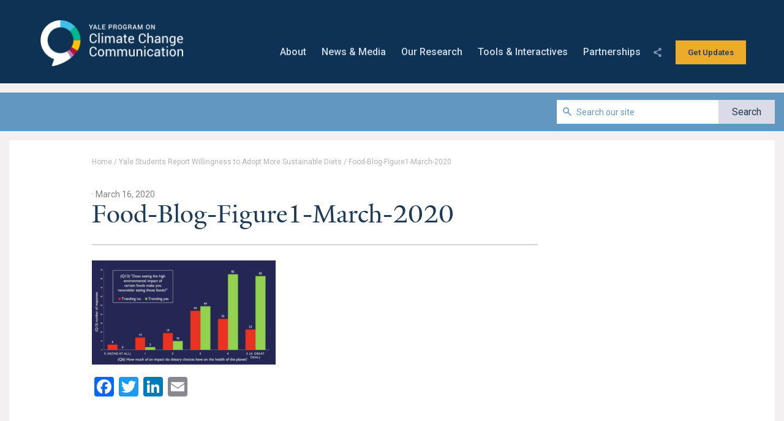

--- FILE ---
content_type: text/html; charset=UTF-8
request_url: https://climatecommunication.yale.edu/news-events/yale-students-report-willingness-to-adopt-more-sustainable-diets/screen-shot-2020-03-16-at-6-09-31-pm/
body_size: 32219
content:
<!DOCTYPE html>

<html xmlns="http://www.w3.org/1999/xhtml" lang="en-US">
<head>

	
	<meta charset="utf-8"/><script type="text/javascript">(window.NREUM||(NREUM={})).init={ajax:{deny_list:["bam.nr-data.net"]},feature_flags:["soft_nav"]};(window.NREUM||(NREUM={})).loader_config={licenseKey:"11cbc1b538",applicationID:"34745713",browserID:"34745868"};;/*! For license information please see nr-loader-rum-1.308.0.min.js.LICENSE.txt */
(()=>{var e,t,r={163:(e,t,r)=>{"use strict";r.d(t,{j:()=>E});var n=r(384),i=r(1741);var a=r(2555);r(860).K7.genericEvents;const s="experimental.resources",o="register",c=e=>{if(!e||"string"!=typeof e)return!1;try{document.createDocumentFragment().querySelector(e)}catch{return!1}return!0};var d=r(2614),u=r(944),l=r(8122);const f="[data-nr-mask]",g=e=>(0,l.a)(e,(()=>{const e={feature_flags:[],experimental:{allow_registered_children:!1,resources:!1},mask_selector:"*",block_selector:"[data-nr-block]",mask_input_options:{color:!1,date:!1,"datetime-local":!1,email:!1,month:!1,number:!1,range:!1,search:!1,tel:!1,text:!1,time:!1,url:!1,week:!1,textarea:!1,select:!1,password:!0}};return{ajax:{deny_list:void 0,block_internal:!0,enabled:!0,autoStart:!0},api:{get allow_registered_children(){return e.feature_flags.includes(o)||e.experimental.allow_registered_children},set allow_registered_children(t){e.experimental.allow_registered_children=t},duplicate_registered_data:!1},browser_consent_mode:{enabled:!1},distributed_tracing:{enabled:void 0,exclude_newrelic_header:void 0,cors_use_newrelic_header:void 0,cors_use_tracecontext_headers:void 0,allowed_origins:void 0},get feature_flags(){return e.feature_flags},set feature_flags(t){e.feature_flags=t},generic_events:{enabled:!0,autoStart:!0},harvest:{interval:30},jserrors:{enabled:!0,autoStart:!0},logging:{enabled:!0,autoStart:!0},metrics:{enabled:!0,autoStart:!0},obfuscate:void 0,page_action:{enabled:!0},page_view_event:{enabled:!0,autoStart:!0},page_view_timing:{enabled:!0,autoStart:!0},performance:{capture_marks:!1,capture_measures:!1,capture_detail:!0,resources:{get enabled(){return e.feature_flags.includes(s)||e.experimental.resources},set enabled(t){e.experimental.resources=t},asset_types:[],first_party_domains:[],ignore_newrelic:!0}},privacy:{cookies_enabled:!0},proxy:{assets:void 0,beacon:void 0},session:{expiresMs:d.wk,inactiveMs:d.BB},session_replay:{autoStart:!0,enabled:!1,preload:!1,sampling_rate:10,error_sampling_rate:100,collect_fonts:!1,inline_images:!1,fix_stylesheets:!0,mask_all_inputs:!0,get mask_text_selector(){return e.mask_selector},set mask_text_selector(t){c(t)?e.mask_selector="".concat(t,",").concat(f):""===t||null===t?e.mask_selector=f:(0,u.R)(5,t)},get block_class(){return"nr-block"},get ignore_class(){return"nr-ignore"},get mask_text_class(){return"nr-mask"},get block_selector(){return e.block_selector},set block_selector(t){c(t)?e.block_selector+=",".concat(t):""!==t&&(0,u.R)(6,t)},get mask_input_options(){return e.mask_input_options},set mask_input_options(t){t&&"object"==typeof t?e.mask_input_options={...t,password:!0}:(0,u.R)(7,t)}},session_trace:{enabled:!0,autoStart:!0},soft_navigations:{enabled:!0,autoStart:!0},spa:{enabled:!0,autoStart:!0},ssl:void 0,user_actions:{enabled:!0,elementAttributes:["id","className","tagName","type"]}}})());var p=r(6154),m=r(9324);let h=0;const v={buildEnv:m.F3,distMethod:m.Xs,version:m.xv,originTime:p.WN},b={consented:!1},y={appMetadata:{},get consented(){return this.session?.state?.consent||b.consented},set consented(e){b.consented=e},customTransaction:void 0,denyList:void 0,disabled:!1,harvester:void 0,isolatedBacklog:!1,isRecording:!1,loaderType:void 0,maxBytes:3e4,obfuscator:void 0,onerror:void 0,ptid:void 0,releaseIds:{},session:void 0,timeKeeper:void 0,registeredEntities:[],jsAttributesMetadata:{bytes:0},get harvestCount(){return++h}},_=e=>{const t=(0,l.a)(e,y),r=Object.keys(v).reduce((e,t)=>(e[t]={value:v[t],writable:!1,configurable:!0,enumerable:!0},e),{});return Object.defineProperties(t,r)};var w=r(5701);const x=e=>{const t=e.startsWith("http");e+="/",r.p=t?e:"https://"+e};var R=r(7836),k=r(3241);const A={accountID:void 0,trustKey:void 0,agentID:void 0,licenseKey:void 0,applicationID:void 0,xpid:void 0},S=e=>(0,l.a)(e,A),T=new Set;function E(e,t={},r,s){let{init:o,info:c,loader_config:d,runtime:u={},exposed:l=!0}=t;if(!c){const e=(0,n.pV)();o=e.init,c=e.info,d=e.loader_config}e.init=g(o||{}),e.loader_config=S(d||{}),c.jsAttributes??={},p.bv&&(c.jsAttributes.isWorker=!0),e.info=(0,a.D)(c);const f=e.init,m=[c.beacon,c.errorBeacon];T.has(e.agentIdentifier)||(f.proxy.assets&&(x(f.proxy.assets),m.push(f.proxy.assets)),f.proxy.beacon&&m.push(f.proxy.beacon),e.beacons=[...m],function(e){const t=(0,n.pV)();Object.getOwnPropertyNames(i.W.prototype).forEach(r=>{const n=i.W.prototype[r];if("function"!=typeof n||"constructor"===n)return;let a=t[r];e[r]&&!1!==e.exposed&&"micro-agent"!==e.runtime?.loaderType&&(t[r]=(...t)=>{const n=e[r](...t);return a?a(...t):n})})}(e),(0,n.US)("activatedFeatures",w.B)),u.denyList=[...f.ajax.deny_list||[],...f.ajax.block_internal?m:[]],u.ptid=e.agentIdentifier,u.loaderType=r,e.runtime=_(u),T.has(e.agentIdentifier)||(e.ee=R.ee.get(e.agentIdentifier),e.exposed=l,(0,k.W)({agentIdentifier:e.agentIdentifier,drained:!!w.B?.[e.agentIdentifier],type:"lifecycle",name:"initialize",feature:void 0,data:e.config})),T.add(e.agentIdentifier)}},384:(e,t,r)=>{"use strict";r.d(t,{NT:()=>s,US:()=>u,Zm:()=>o,bQ:()=>d,dV:()=>c,pV:()=>l});var n=r(6154),i=r(1863),a=r(1910);const s={beacon:"bam.nr-data.net",errorBeacon:"bam.nr-data.net"};function o(){return n.gm.NREUM||(n.gm.NREUM={}),void 0===n.gm.newrelic&&(n.gm.newrelic=n.gm.NREUM),n.gm.NREUM}function c(){let e=o();return e.o||(e.o={ST:n.gm.setTimeout,SI:n.gm.setImmediate||n.gm.setInterval,CT:n.gm.clearTimeout,XHR:n.gm.XMLHttpRequest,REQ:n.gm.Request,EV:n.gm.Event,PR:n.gm.Promise,MO:n.gm.MutationObserver,FETCH:n.gm.fetch,WS:n.gm.WebSocket},(0,a.i)(...Object.values(e.o))),e}function d(e,t){let r=o();r.initializedAgents??={},t.initializedAt={ms:(0,i.t)(),date:new Date},r.initializedAgents[e]=t}function u(e,t){o()[e]=t}function l(){return function(){let e=o();const t=e.info||{};e.info={beacon:s.beacon,errorBeacon:s.errorBeacon,...t}}(),function(){let e=o();const t=e.init||{};e.init={...t}}(),c(),function(){let e=o();const t=e.loader_config||{};e.loader_config={...t}}(),o()}},782:(e,t,r)=>{"use strict";r.d(t,{T:()=>n});const n=r(860).K7.pageViewTiming},860:(e,t,r)=>{"use strict";r.d(t,{$J:()=>u,K7:()=>c,P3:()=>d,XX:()=>i,Yy:()=>o,df:()=>a,qY:()=>n,v4:()=>s});const n="events",i="jserrors",a="browser/blobs",s="rum",o="browser/logs",c={ajax:"ajax",genericEvents:"generic_events",jserrors:i,logging:"logging",metrics:"metrics",pageAction:"page_action",pageViewEvent:"page_view_event",pageViewTiming:"page_view_timing",sessionReplay:"session_replay",sessionTrace:"session_trace",softNav:"soft_navigations",spa:"spa"},d={[c.pageViewEvent]:1,[c.pageViewTiming]:2,[c.metrics]:3,[c.jserrors]:4,[c.spa]:5,[c.ajax]:6,[c.sessionTrace]:7,[c.softNav]:8,[c.sessionReplay]:9,[c.logging]:10,[c.genericEvents]:11},u={[c.pageViewEvent]:s,[c.pageViewTiming]:n,[c.ajax]:n,[c.spa]:n,[c.softNav]:n,[c.metrics]:i,[c.jserrors]:i,[c.sessionTrace]:a,[c.sessionReplay]:a,[c.logging]:o,[c.genericEvents]:"ins"}},944:(e,t,r)=>{"use strict";r.d(t,{R:()=>i});var n=r(3241);function i(e,t){"function"==typeof console.debug&&(console.debug("New Relic Warning: https://github.com/newrelic/newrelic-browser-agent/blob/main/docs/warning-codes.md#".concat(e),t),(0,n.W)({agentIdentifier:null,drained:null,type:"data",name:"warn",feature:"warn",data:{code:e,secondary:t}}))}},1687:(e,t,r)=>{"use strict";r.d(t,{Ak:()=>d,Ze:()=>f,x3:()=>u});var n=r(3241),i=r(7836),a=r(3606),s=r(860),o=r(2646);const c={};function d(e,t){const r={staged:!1,priority:s.P3[t]||0};l(e),c[e].get(t)||c[e].set(t,r)}function u(e,t){e&&c[e]&&(c[e].get(t)&&c[e].delete(t),p(e,t,!1),c[e].size&&g(e))}function l(e){if(!e)throw new Error("agentIdentifier required");c[e]||(c[e]=new Map)}function f(e="",t="feature",r=!1){if(l(e),!e||!c[e].get(t)||r)return p(e,t);c[e].get(t).staged=!0,g(e)}function g(e){const t=Array.from(c[e]);t.every(([e,t])=>t.staged)&&(t.sort((e,t)=>e[1].priority-t[1].priority),t.forEach(([t])=>{c[e].delete(t),p(e,t)}))}function p(e,t,r=!0){const s=e?i.ee.get(e):i.ee,c=a.i.handlers;if(!s.aborted&&s.backlog&&c){if((0,n.W)({agentIdentifier:e,type:"lifecycle",name:"drain",feature:t}),r){const e=s.backlog[t],r=c[t];if(r){for(let t=0;e&&t<e.length;++t)m(e[t],r);Object.entries(r).forEach(([e,t])=>{Object.values(t||{}).forEach(t=>{t[0]?.on&&t[0]?.context()instanceof o.y&&t[0].on(e,t[1])})})}}s.isolatedBacklog||delete c[t],s.backlog[t]=null,s.emit("drain-"+t,[])}}function m(e,t){var r=e[1];Object.values(t[r]||{}).forEach(t=>{var r=e[0];if(t[0]===r){var n=t[1],i=e[3],a=e[2];n.apply(i,a)}})}},1738:(e,t,r)=>{"use strict";r.d(t,{U:()=>g,Y:()=>f});var n=r(3241),i=r(9908),a=r(1863),s=r(944),o=r(5701),c=r(3969),d=r(8362),u=r(860),l=r(4261);function f(e,t,r,a){const f=a||r;!f||f[e]&&f[e]!==d.d.prototype[e]||(f[e]=function(){(0,i.p)(c.xV,["API/"+e+"/called"],void 0,u.K7.metrics,r.ee),(0,n.W)({agentIdentifier:r.agentIdentifier,drained:!!o.B?.[r.agentIdentifier],type:"data",name:"api",feature:l.Pl+e,data:{}});try{return t.apply(this,arguments)}catch(e){(0,s.R)(23,e)}})}function g(e,t,r,n,s){const o=e.info;null===r?delete o.jsAttributes[t]:o.jsAttributes[t]=r,(s||null===r)&&(0,i.p)(l.Pl+n,[(0,a.t)(),t,r],void 0,"session",e.ee)}},1741:(e,t,r)=>{"use strict";r.d(t,{W:()=>a});var n=r(944),i=r(4261);class a{#e(e,...t){if(this[e]!==a.prototype[e])return this[e](...t);(0,n.R)(35,e)}addPageAction(e,t){return this.#e(i.hG,e,t)}register(e){return this.#e(i.eY,e)}recordCustomEvent(e,t){return this.#e(i.fF,e,t)}setPageViewName(e,t){return this.#e(i.Fw,e,t)}setCustomAttribute(e,t,r){return this.#e(i.cD,e,t,r)}noticeError(e,t){return this.#e(i.o5,e,t)}setUserId(e,t=!1){return this.#e(i.Dl,e,t)}setApplicationVersion(e){return this.#e(i.nb,e)}setErrorHandler(e){return this.#e(i.bt,e)}addRelease(e,t){return this.#e(i.k6,e,t)}log(e,t){return this.#e(i.$9,e,t)}start(){return this.#e(i.d3)}finished(e){return this.#e(i.BL,e)}recordReplay(){return this.#e(i.CH)}pauseReplay(){return this.#e(i.Tb)}addToTrace(e){return this.#e(i.U2,e)}setCurrentRouteName(e){return this.#e(i.PA,e)}interaction(e){return this.#e(i.dT,e)}wrapLogger(e,t,r){return this.#e(i.Wb,e,t,r)}measure(e,t){return this.#e(i.V1,e,t)}consent(e){return this.#e(i.Pv,e)}}},1863:(e,t,r)=>{"use strict";function n(){return Math.floor(performance.now())}r.d(t,{t:()=>n})},1910:(e,t,r)=>{"use strict";r.d(t,{i:()=>a});var n=r(944);const i=new Map;function a(...e){return e.every(e=>{if(i.has(e))return i.get(e);const t="function"==typeof e?e.toString():"",r=t.includes("[native code]"),a=t.includes("nrWrapper");return r||a||(0,n.R)(64,e?.name||t),i.set(e,r),r})}},2555:(e,t,r)=>{"use strict";r.d(t,{D:()=>o,f:()=>s});var n=r(384),i=r(8122);const a={beacon:n.NT.beacon,errorBeacon:n.NT.errorBeacon,licenseKey:void 0,applicationID:void 0,sa:void 0,queueTime:void 0,applicationTime:void 0,ttGuid:void 0,user:void 0,account:void 0,product:void 0,extra:void 0,jsAttributes:{},userAttributes:void 0,atts:void 0,transactionName:void 0,tNamePlain:void 0};function s(e){try{return!!e.licenseKey&&!!e.errorBeacon&&!!e.applicationID}catch(e){return!1}}const o=e=>(0,i.a)(e,a)},2614:(e,t,r)=>{"use strict";r.d(t,{BB:()=>s,H3:()=>n,g:()=>d,iL:()=>c,tS:()=>o,uh:()=>i,wk:()=>a});const n="NRBA",i="SESSION",a=144e5,s=18e5,o={STARTED:"session-started",PAUSE:"session-pause",RESET:"session-reset",RESUME:"session-resume",UPDATE:"session-update"},c={SAME_TAB:"same-tab",CROSS_TAB:"cross-tab"},d={OFF:0,FULL:1,ERROR:2}},2646:(e,t,r)=>{"use strict";r.d(t,{y:()=>n});class n{constructor(e){this.contextId=e}}},2843:(e,t,r)=>{"use strict";r.d(t,{G:()=>a,u:()=>i});var n=r(3878);function i(e,t=!1,r,i){(0,n.DD)("visibilitychange",function(){if(t)return void("hidden"===document.visibilityState&&e());e(document.visibilityState)},r,i)}function a(e,t,r){(0,n.sp)("pagehide",e,t,r)}},3241:(e,t,r)=>{"use strict";r.d(t,{W:()=>a});var n=r(6154);const i="newrelic";function a(e={}){try{n.gm.dispatchEvent(new CustomEvent(i,{detail:e}))}catch(e){}}},3606:(e,t,r)=>{"use strict";r.d(t,{i:()=>a});var n=r(9908);a.on=s;var i=a.handlers={};function a(e,t,r,a){s(a||n.d,i,e,t,r)}function s(e,t,r,i,a){a||(a="feature"),e||(e=n.d);var s=t[a]=t[a]||{};(s[r]=s[r]||[]).push([e,i])}},3878:(e,t,r)=>{"use strict";function n(e,t){return{capture:e,passive:!1,signal:t}}function i(e,t,r=!1,i){window.addEventListener(e,t,n(r,i))}function a(e,t,r=!1,i){document.addEventListener(e,t,n(r,i))}r.d(t,{DD:()=>a,jT:()=>n,sp:()=>i})},3969:(e,t,r)=>{"use strict";r.d(t,{TZ:()=>n,XG:()=>o,rs:()=>i,xV:()=>s,z_:()=>a});const n=r(860).K7.metrics,i="sm",a="cm",s="storeSupportabilityMetrics",o="storeEventMetrics"},4234:(e,t,r)=>{"use strict";r.d(t,{W:()=>a});var n=r(7836),i=r(1687);class a{constructor(e,t){this.agentIdentifier=e,this.ee=n.ee.get(e),this.featureName=t,this.blocked=!1}deregisterDrain(){(0,i.x3)(this.agentIdentifier,this.featureName)}}},4261:(e,t,r)=>{"use strict";r.d(t,{$9:()=>d,BL:()=>o,CH:()=>g,Dl:()=>_,Fw:()=>y,PA:()=>h,Pl:()=>n,Pv:()=>k,Tb:()=>l,U2:()=>a,V1:()=>R,Wb:()=>x,bt:()=>b,cD:()=>v,d3:()=>w,dT:()=>c,eY:()=>p,fF:()=>f,hG:()=>i,k6:()=>s,nb:()=>m,o5:()=>u});const n="api-",i="addPageAction",a="addToTrace",s="addRelease",o="finished",c="interaction",d="log",u="noticeError",l="pauseReplay",f="recordCustomEvent",g="recordReplay",p="register",m="setApplicationVersion",h="setCurrentRouteName",v="setCustomAttribute",b="setErrorHandler",y="setPageViewName",_="setUserId",w="start",x="wrapLogger",R="measure",k="consent"},5289:(e,t,r)=>{"use strict";r.d(t,{GG:()=>s,Qr:()=>c,sB:()=>o});var n=r(3878),i=r(6389);function a(){return"undefined"==typeof document||"complete"===document.readyState}function s(e,t){if(a())return e();const r=(0,i.J)(e),s=setInterval(()=>{a()&&(clearInterval(s),r())},500);(0,n.sp)("load",r,t)}function o(e){if(a())return e();(0,n.DD)("DOMContentLoaded",e)}function c(e){if(a())return e();(0,n.sp)("popstate",e)}},5607:(e,t,r)=>{"use strict";r.d(t,{W:()=>n});const n=(0,r(9566).bz)()},5701:(e,t,r)=>{"use strict";r.d(t,{B:()=>a,t:()=>s});var n=r(3241);const i=new Set,a={};function s(e,t){const r=t.agentIdentifier;a[r]??={},e&&"object"==typeof e&&(i.has(r)||(t.ee.emit("rumresp",[e]),a[r]=e,i.add(r),(0,n.W)({agentIdentifier:r,loaded:!0,drained:!0,type:"lifecycle",name:"load",feature:void 0,data:e})))}},6154:(e,t,r)=>{"use strict";r.d(t,{OF:()=>c,RI:()=>i,WN:()=>u,bv:()=>a,eN:()=>l,gm:()=>s,mw:()=>o,sb:()=>d});var n=r(1863);const i="undefined"!=typeof window&&!!window.document,a="undefined"!=typeof WorkerGlobalScope&&("undefined"!=typeof self&&self instanceof WorkerGlobalScope&&self.navigator instanceof WorkerNavigator||"undefined"!=typeof globalThis&&globalThis instanceof WorkerGlobalScope&&globalThis.navigator instanceof WorkerNavigator),s=i?window:"undefined"!=typeof WorkerGlobalScope&&("undefined"!=typeof self&&self instanceof WorkerGlobalScope&&self||"undefined"!=typeof globalThis&&globalThis instanceof WorkerGlobalScope&&globalThis),o=Boolean("hidden"===s?.document?.visibilityState),c=/iPad|iPhone|iPod/.test(s.navigator?.userAgent),d=c&&"undefined"==typeof SharedWorker,u=((()=>{const e=s.navigator?.userAgent?.match(/Firefox[/\s](\d+\.\d+)/);Array.isArray(e)&&e.length>=2&&e[1]})(),Date.now()-(0,n.t)()),l=()=>"undefined"!=typeof PerformanceNavigationTiming&&s?.performance?.getEntriesByType("navigation")?.[0]?.responseStart},6389:(e,t,r)=>{"use strict";function n(e,t=500,r={}){const n=r?.leading||!1;let i;return(...r)=>{n&&void 0===i&&(e.apply(this,r),i=setTimeout(()=>{i=clearTimeout(i)},t)),n||(clearTimeout(i),i=setTimeout(()=>{e.apply(this,r)},t))}}function i(e){let t=!1;return(...r)=>{t||(t=!0,e.apply(this,r))}}r.d(t,{J:()=>i,s:()=>n})},6630:(e,t,r)=>{"use strict";r.d(t,{T:()=>n});const n=r(860).K7.pageViewEvent},7699:(e,t,r)=>{"use strict";r.d(t,{It:()=>a,KC:()=>o,No:()=>i,qh:()=>s});var n=r(860);const i=16e3,a=1e6,s="SESSION_ERROR",o={[n.K7.logging]:!0,[n.K7.genericEvents]:!1,[n.K7.jserrors]:!1,[n.K7.ajax]:!1}},7836:(e,t,r)=>{"use strict";r.d(t,{P:()=>o,ee:()=>c});var n=r(384),i=r(8990),a=r(2646),s=r(5607);const o="nr@context:".concat(s.W),c=function e(t,r){var n={},s={},u={},l=!1;try{l=16===r.length&&d.initializedAgents?.[r]?.runtime.isolatedBacklog}catch(e){}var f={on:p,addEventListener:p,removeEventListener:function(e,t){var r=n[e];if(!r)return;for(var i=0;i<r.length;i++)r[i]===t&&r.splice(i,1)},emit:function(e,r,n,i,a){!1!==a&&(a=!0);if(c.aborted&&!i)return;t&&a&&t.emit(e,r,n);var o=g(n);m(e).forEach(e=>{e.apply(o,r)});var d=v()[s[e]];d&&d.push([f,e,r,o]);return o},get:h,listeners:m,context:g,buffer:function(e,t){const r=v();if(t=t||"feature",f.aborted)return;Object.entries(e||{}).forEach(([e,n])=>{s[n]=t,t in r||(r[t]=[])})},abort:function(){f._aborted=!0,Object.keys(f.backlog).forEach(e=>{delete f.backlog[e]})},isBuffering:function(e){return!!v()[s[e]]},debugId:r,backlog:l?{}:t&&"object"==typeof t.backlog?t.backlog:{},isolatedBacklog:l};return Object.defineProperty(f,"aborted",{get:()=>{let e=f._aborted||!1;return e||(t&&(e=t.aborted),e)}}),f;function g(e){return e&&e instanceof a.y?e:e?(0,i.I)(e,o,()=>new a.y(o)):new a.y(o)}function p(e,t){n[e]=m(e).concat(t)}function m(e){return n[e]||[]}function h(t){return u[t]=u[t]||e(f,t)}function v(){return f.backlog}}(void 0,"globalEE"),d=(0,n.Zm)();d.ee||(d.ee=c)},8122:(e,t,r)=>{"use strict";r.d(t,{a:()=>i});var n=r(944);function i(e,t){try{if(!e||"object"!=typeof e)return(0,n.R)(3);if(!t||"object"!=typeof t)return(0,n.R)(4);const r=Object.create(Object.getPrototypeOf(t),Object.getOwnPropertyDescriptors(t)),a=0===Object.keys(r).length?e:r;for(let s in a)if(void 0!==e[s])try{if(null===e[s]){r[s]=null;continue}Array.isArray(e[s])&&Array.isArray(t[s])?r[s]=Array.from(new Set([...e[s],...t[s]])):"object"==typeof e[s]&&"object"==typeof t[s]?r[s]=i(e[s],t[s]):r[s]=e[s]}catch(e){r[s]||(0,n.R)(1,e)}return r}catch(e){(0,n.R)(2,e)}}},8362:(e,t,r)=>{"use strict";r.d(t,{d:()=>a});var n=r(9566),i=r(1741);class a extends i.W{agentIdentifier=(0,n.LA)(16)}},8374:(e,t,r)=>{r.nc=(()=>{try{return document?.currentScript?.nonce}catch(e){}return""})()},8990:(e,t,r)=>{"use strict";r.d(t,{I:()=>i});var n=Object.prototype.hasOwnProperty;function i(e,t,r){if(n.call(e,t))return e[t];var i=r();if(Object.defineProperty&&Object.keys)try{return Object.defineProperty(e,t,{value:i,writable:!0,enumerable:!1}),i}catch(e){}return e[t]=i,i}},9324:(e,t,r)=>{"use strict";r.d(t,{F3:()=>i,Xs:()=>a,xv:()=>n});const n="1.308.0",i="PROD",a="CDN"},9566:(e,t,r)=>{"use strict";r.d(t,{LA:()=>o,bz:()=>s});var n=r(6154);const i="xxxxxxxx-xxxx-4xxx-yxxx-xxxxxxxxxxxx";function a(e,t){return e?15&e[t]:16*Math.random()|0}function s(){const e=n.gm?.crypto||n.gm?.msCrypto;let t,r=0;return e&&e.getRandomValues&&(t=e.getRandomValues(new Uint8Array(30))),i.split("").map(e=>"x"===e?a(t,r++).toString(16):"y"===e?(3&a()|8).toString(16):e).join("")}function o(e){const t=n.gm?.crypto||n.gm?.msCrypto;let r,i=0;t&&t.getRandomValues&&(r=t.getRandomValues(new Uint8Array(e)));const s=[];for(var o=0;o<e;o++)s.push(a(r,i++).toString(16));return s.join("")}},9908:(e,t,r)=>{"use strict";r.d(t,{d:()=>n,p:()=>i});var n=r(7836).ee.get("handle");function i(e,t,r,i,a){a?(a.buffer([e],i),a.emit(e,t,r)):(n.buffer([e],i),n.emit(e,t,r))}}},n={};function i(e){var t=n[e];if(void 0!==t)return t.exports;var a=n[e]={exports:{}};return r[e](a,a.exports,i),a.exports}i.m=r,i.d=(e,t)=>{for(var r in t)i.o(t,r)&&!i.o(e,r)&&Object.defineProperty(e,r,{enumerable:!0,get:t[r]})},i.f={},i.e=e=>Promise.all(Object.keys(i.f).reduce((t,r)=>(i.f[r](e,t),t),[])),i.u=e=>"nr-rum-1.308.0.min.js",i.o=(e,t)=>Object.prototype.hasOwnProperty.call(e,t),e={},t="NRBA-1.308.0.PROD:",i.l=(r,n,a,s)=>{if(e[r])e[r].push(n);else{var o,c;if(void 0!==a)for(var d=document.getElementsByTagName("script"),u=0;u<d.length;u++){var l=d[u];if(l.getAttribute("src")==r||l.getAttribute("data-webpack")==t+a){o=l;break}}if(!o){c=!0;var f={296:"sha512-+MIMDsOcckGXa1EdWHqFNv7P+JUkd5kQwCBr3KE6uCvnsBNUrdSt4a/3/L4j4TxtnaMNjHpza2/erNQbpacJQA=="};(o=document.createElement("script")).charset="utf-8",i.nc&&o.setAttribute("nonce",i.nc),o.setAttribute("data-webpack",t+a),o.src=r,0!==o.src.indexOf(window.location.origin+"/")&&(o.crossOrigin="anonymous"),f[s]&&(o.integrity=f[s])}e[r]=[n];var g=(t,n)=>{o.onerror=o.onload=null,clearTimeout(p);var i=e[r];if(delete e[r],o.parentNode&&o.parentNode.removeChild(o),i&&i.forEach(e=>e(n)),t)return t(n)},p=setTimeout(g.bind(null,void 0,{type:"timeout",target:o}),12e4);o.onerror=g.bind(null,o.onerror),o.onload=g.bind(null,o.onload),c&&document.head.appendChild(o)}},i.r=e=>{"undefined"!=typeof Symbol&&Symbol.toStringTag&&Object.defineProperty(e,Symbol.toStringTag,{value:"Module"}),Object.defineProperty(e,"__esModule",{value:!0})},i.p="https://js-agent.newrelic.com/",(()=>{var e={374:0,840:0};i.f.j=(t,r)=>{var n=i.o(e,t)?e[t]:void 0;if(0!==n)if(n)r.push(n[2]);else{var a=new Promise((r,i)=>n=e[t]=[r,i]);r.push(n[2]=a);var s=i.p+i.u(t),o=new Error;i.l(s,r=>{if(i.o(e,t)&&(0!==(n=e[t])&&(e[t]=void 0),n)){var a=r&&("load"===r.type?"missing":r.type),s=r&&r.target&&r.target.src;o.message="Loading chunk "+t+" failed: ("+a+": "+s+")",o.name="ChunkLoadError",o.type=a,o.request=s,n[1](o)}},"chunk-"+t,t)}};var t=(t,r)=>{var n,a,[s,o,c]=r,d=0;if(s.some(t=>0!==e[t])){for(n in o)i.o(o,n)&&(i.m[n]=o[n]);if(c)c(i)}for(t&&t(r);d<s.length;d++)a=s[d],i.o(e,a)&&e[a]&&e[a][0](),e[a]=0},r=self["webpackChunk:NRBA-1.308.0.PROD"]=self["webpackChunk:NRBA-1.308.0.PROD"]||[];r.forEach(t.bind(null,0)),r.push=t.bind(null,r.push.bind(r))})(),(()=>{"use strict";i(8374);var e=i(8362),t=i(860);const r=Object.values(t.K7);var n=i(163);var a=i(9908),s=i(1863),o=i(4261),c=i(1738);var d=i(1687),u=i(4234),l=i(5289),f=i(6154),g=i(944),p=i(384);const m=e=>f.RI&&!0===e?.privacy.cookies_enabled;function h(e){return!!(0,p.dV)().o.MO&&m(e)&&!0===e?.session_trace.enabled}var v=i(6389),b=i(7699);class y extends u.W{constructor(e,t){super(e.agentIdentifier,t),this.agentRef=e,this.abortHandler=void 0,this.featAggregate=void 0,this.loadedSuccessfully=void 0,this.onAggregateImported=new Promise(e=>{this.loadedSuccessfully=e}),this.deferred=Promise.resolve(),!1===e.init[this.featureName].autoStart?this.deferred=new Promise((t,r)=>{this.ee.on("manual-start-all",(0,v.J)(()=>{(0,d.Ak)(e.agentIdentifier,this.featureName),t()}))}):(0,d.Ak)(e.agentIdentifier,t)}importAggregator(e,t,r={}){if(this.featAggregate)return;const n=async()=>{let n;await this.deferred;try{if(m(e.init)){const{setupAgentSession:t}=await i.e(296).then(i.bind(i,3305));n=t(e)}}catch(e){(0,g.R)(20,e),this.ee.emit("internal-error",[e]),(0,a.p)(b.qh,[e],void 0,this.featureName,this.ee)}try{if(!this.#t(this.featureName,n,e.init))return(0,d.Ze)(this.agentIdentifier,this.featureName),void this.loadedSuccessfully(!1);const{Aggregate:i}=await t();this.featAggregate=new i(e,r),e.runtime.harvester.initializedAggregates.push(this.featAggregate),this.loadedSuccessfully(!0)}catch(e){(0,g.R)(34,e),this.abortHandler?.(),(0,d.Ze)(this.agentIdentifier,this.featureName,!0),this.loadedSuccessfully(!1),this.ee&&this.ee.abort()}};f.RI?(0,l.GG)(()=>n(),!0):n()}#t(e,r,n){if(this.blocked)return!1;switch(e){case t.K7.sessionReplay:return h(n)&&!!r;case t.K7.sessionTrace:return!!r;default:return!0}}}var _=i(6630),w=i(2614),x=i(3241);class R extends y{static featureName=_.T;constructor(e){var t;super(e,_.T),this.setupInspectionEvents(e.agentIdentifier),t=e,(0,c.Y)(o.Fw,function(e,r){"string"==typeof e&&("/"!==e.charAt(0)&&(e="/"+e),t.runtime.customTransaction=(r||"http://custom.transaction")+e,(0,a.p)(o.Pl+o.Fw,[(0,s.t)()],void 0,void 0,t.ee))},t),this.importAggregator(e,()=>i.e(296).then(i.bind(i,3943)))}setupInspectionEvents(e){const t=(t,r)=>{t&&(0,x.W)({agentIdentifier:e,timeStamp:t.timeStamp,loaded:"complete"===t.target.readyState,type:"window",name:r,data:t.target.location+""})};(0,l.sB)(e=>{t(e,"DOMContentLoaded")}),(0,l.GG)(e=>{t(e,"load")}),(0,l.Qr)(e=>{t(e,"navigate")}),this.ee.on(w.tS.UPDATE,(t,r)=>{(0,x.W)({agentIdentifier:e,type:"lifecycle",name:"session",data:r})})}}class k extends e.d{constructor(e){var t;(super(),f.gm)?(this.features={},(0,p.bQ)(this.agentIdentifier,this),this.desiredFeatures=new Set(e.features||[]),this.desiredFeatures.add(R),(0,n.j)(this,e,e.loaderType||"agent"),t=this,(0,c.Y)(o.cD,function(e,r,n=!1){if("string"==typeof e){if(["string","number","boolean"].includes(typeof r)||null===r)return(0,c.U)(t,e,r,o.cD,n);(0,g.R)(40,typeof r)}else(0,g.R)(39,typeof e)},t),function(e){(0,c.Y)(o.Dl,function(t,r=!1){if("string"!=typeof t&&null!==t)return void(0,g.R)(41,typeof t);const n=e.info.jsAttributes["enduser.id"];r&&null!=n&&n!==t?(0,a.p)(o.Pl+"setUserIdAndResetSession",[t],void 0,"session",e.ee):(0,c.U)(e,"enduser.id",t,o.Dl,!0)},e)}(this),function(e){(0,c.Y)(o.nb,function(t){if("string"==typeof t||null===t)return(0,c.U)(e,"application.version",t,o.nb,!1);(0,g.R)(42,typeof t)},e)}(this),function(e){(0,c.Y)(o.d3,function(){e.ee.emit("manual-start-all")},e)}(this),function(e){(0,c.Y)(o.Pv,function(t=!0){if("boolean"==typeof t){if((0,a.p)(o.Pl+o.Pv,[t],void 0,"session",e.ee),e.runtime.consented=t,t){const t=e.features.page_view_event;t.onAggregateImported.then(e=>{const r=t.featAggregate;e&&!r.sentRum&&r.sendRum()})}}else(0,g.R)(65,typeof t)},e)}(this),this.run()):(0,g.R)(21)}get config(){return{info:this.info,init:this.init,loader_config:this.loader_config,runtime:this.runtime}}get api(){return this}run(){try{const e=function(e){const t={};return r.forEach(r=>{t[r]=!!e[r]?.enabled}),t}(this.init),n=[...this.desiredFeatures];n.sort((e,r)=>t.P3[e.featureName]-t.P3[r.featureName]),n.forEach(r=>{if(!e[r.featureName]&&r.featureName!==t.K7.pageViewEvent)return;if(r.featureName===t.K7.spa)return void(0,g.R)(67);const n=function(e){switch(e){case t.K7.ajax:return[t.K7.jserrors];case t.K7.sessionTrace:return[t.K7.ajax,t.K7.pageViewEvent];case t.K7.sessionReplay:return[t.K7.sessionTrace];case t.K7.pageViewTiming:return[t.K7.pageViewEvent];default:return[]}}(r.featureName).filter(e=>!(e in this.features));n.length>0&&(0,g.R)(36,{targetFeature:r.featureName,missingDependencies:n}),this.features[r.featureName]=new r(this)})}catch(e){(0,g.R)(22,e);for(const e in this.features)this.features[e].abortHandler?.();const t=(0,p.Zm)();delete t.initializedAgents[this.agentIdentifier]?.features,delete this.sharedAggregator;return t.ee.get(this.agentIdentifier).abort(),!1}}}var A=i(2843),S=i(782);class T extends y{static featureName=S.T;constructor(e){super(e,S.T),f.RI&&((0,A.u)(()=>(0,a.p)("docHidden",[(0,s.t)()],void 0,S.T,this.ee),!0),(0,A.G)(()=>(0,a.p)("winPagehide",[(0,s.t)()],void 0,S.T,this.ee)),this.importAggregator(e,()=>i.e(296).then(i.bind(i,2117))))}}var E=i(3969);class I extends y{static featureName=E.TZ;constructor(e){super(e,E.TZ),f.RI&&document.addEventListener("securitypolicyviolation",e=>{(0,a.p)(E.xV,["Generic/CSPViolation/Detected"],void 0,this.featureName,this.ee)}),this.importAggregator(e,()=>i.e(296).then(i.bind(i,9623)))}}new k({features:[R,T,I],loaderType:"lite"})})()})();</script>

	<!-- <link href='https://fonts.googleapis.com/css?family=Roboto:400,400italic,500,500italic,700,700italic,900,900italic,300italic,300' rel='stylesheet' type='text/css'>

	<link rel="stylesheet" href="//maxcdn.bootstrapcdn.com/font-awesome/4.3.0/css/font-awesome.min.css"> -->

	<link rel="preconnect" href="https://fonts.googleapis.com">
	<link rel="preconnect" href="https://fonts.gstatic.com" crossorigin>

	<link href="https://fonts.googleapis.com/css?family=Roboto:400,400italic,500,500italic,700,700italic,900,900italic,300italic,300&display=swap" rel="stylesheet" type="text/css">

	<link rel="preload" href="https://maxcdn.bootstrapcdn.com/font-awesome/4.3.0/css/font-awesome.min.css" as="style" onload="this.rel='stylesheet'">
	<noscript><link rel="stylesheet" href="https://maxcdn.bootstrapcdn.com/font-awesome/4.3.0/css/font-awesome.min.css"></noscript>


	<link rel="alternate" type="application/rss+xml" title="All" href="https://climatecommunication.yale.edu/feed/" />

	<link rel="apple-touch-icon" sizes="57x57" href="https://climatecommunication.yale.edu/app/themes/duo/resources/images/favicon/apple-touch-icon-57x57.png">
	<link rel="apple-touch-icon" sizes="60x60" href="https://climatecommunication.yale.edu/app/themes/duo/resources/images/favicon/apple-touch-icon-60x60.png">
	<link rel="apple-touch-icon" sizes="72x72" href="https://climatecommunication.yale.edu/app/themes/duo/resources/images/favicon/apple-touch-icon-72x72.png">
	<link rel="apple-touch-icon" sizes="76x76" href="https://climatecommunication.yale.edu/app/themes/duo/resources/images/favicon/apple-touch-icon-76x76.png">
	<link rel="apple-touch-icon" sizes="114x114" href="https://climatecommunication.yale.edu/app/themes/duo/resources/images/favicon/apple-touch-icon-114x114.png">
	<link rel="apple-touch-icon" sizes="120x120" href="https://climatecommunication.yale.edu/app/themes/duo/resources/images/favicon/apple-touch-icon-120x120.png">
	<link rel="apple-touch-icon" sizes="144x144" href="https://climatecommunication.yale.edu/app/themes/duo/resources/images/favicon/apple-touch-icon-144x144.png">
	<link rel="apple-touch-icon" sizes="152x152" href="https://climatecommunication.yale.edu/app/themes/duo/resources/images/favicon/apple-touch-icon-152x152.png">
	<link rel="apple-touch-icon" sizes="180x180" href="https://climatecommunication.yale.edu/app/themes/duo/resources/images/favicon/apple-touch-icon-180x180.png">
	<link rel="icon" type="image/png" href="https://climatecommunication.yale.edu/app/themes/duo/resources/images/favicon/favicon-32x32.png" sizes="32x32">
	<link rel="icon" type="image/png" href="https://climatecommunication.yale.edu/app/themes/duo/resources/images/favicon/android-chrome-192x192.png" sizes="192x192">
	<link rel="icon" type="image/png" href="https://climatecommunication.yale.edu/app/themes/duo/resources/images/favicon/favicon-96x96.png" sizes="96x96">
	<link rel="icon" type="image/png" href="https://climatecommunication.yale.edu/app/themes/duo/resources/images/favicon/favicon-16x16.png" sizes="16x16">
	<link rel="manifest" href="https://climatecommunication.yale.edu/app/themes/duo/resources/images/favicon/manifest.json">
	<link rel="mask-icon" href="https://climatecommunication.yale.edu/app/themes/duo/resources/images/favicon/safari-pinned-tab.svg" color="#5bbad5">
	<meta name="msapplication-TileColor" content="#da532c">
	<meta name="msapplication-TileImage" content="https://climatecommunication.yale.edu/app/themes/duo/resources/images/favicon/mstile-144x144.png">
	<meta name="theme-color" content="#ffffff">

	
		<meta name="viewport" content="width=device-width, initial-scale=1.0" />

	  <script defer type="text/javascript">if (window.location.hostname.match('.*\.yale\.edu')){ document.domain = "yale.edu" }</script>

	<link rel="dns-prefetch" href="//cdn.hu-manity.co" />
		<!-- Cookie Compliance -->
		<script type="text/javascript">var huOptions = {"appID":"climatecommunicationyaleedu-012f12d","currentLanguage":"en","blocking":false,"globalCookie":false,"isAdmin":false,"privacyConsent":true,"forms":[]};</script>
		<script type="text/javascript" src="https://cdn.hu-manity.co/hu-banner.min.js"></script><meta name='robots' content='index, follow, max-image-preview:large, max-snippet:-1, max-video-preview:-1' />
	<style>img:is([sizes="auto" i], [sizes^="auto," i]) { contain-intrinsic-size: 3000px 1500px }</style>
	
	<!-- This site is optimized with the Yoast SEO plugin v26.4 - https://yoast.com/wordpress/plugins/seo/ -->
	<title>Food-Blog-Figure1-March-2020 - Yale Program on Climate Change Communication</title>
	<link rel="canonical" href="https://climatecommunication.yale.edu/news-events/yale-students-report-willingness-to-adopt-more-sustainable-diets/screen-shot-2020-03-16-at-6-09-31-pm/" />
	<meta property="og:locale" content="en_US" />
	<meta property="og:type" content="article" />
	<meta property="og:title" content="Food-Blog-Figure1-March-2020 - Yale Program on Climate Change Communication" />
	<meta property="og:url" content="https://climatecommunication.yale.edu/news-events/yale-students-report-willingness-to-adopt-more-sustainable-diets/screen-shot-2020-03-16-at-6-09-31-pm/" />
	<meta property="og:site_name" content="Yale Program on Climate Change Communication" />
	<meta property="article:publisher" content="https://www.facebook.com/Yale-Project-on-Climate-Change-Communication-121750354532995/" />
	<meta property="article:modified_time" content="2020-03-16T22:48:49+00:00" />
	<meta property="og:image" content="https://climatecommunication.yale.edu/news-events/yale-students-report-willingness-to-adopt-more-sustainable-diets/screen-shot-2020-03-16-at-6-09-31-pm" />
	<meta property="og:image:width" content="1798" />
	<meta property="og:image:height" content="1020" />
	<meta property="og:image:type" content="image/png" />
	<meta name="twitter:card" content="summary_large_image" />
	<meta name="twitter:site" content="@yaleclimatecomm" />
	<script type="application/ld+json" class="yoast-schema-graph">{"@context":"https://schema.org","@graph":[{"@type":"WebPage","@id":"https://climatecommunication.yale.edu/news-events/yale-students-report-willingness-to-adopt-more-sustainable-diets/screen-shot-2020-03-16-at-6-09-31-pm/","url":"https://climatecommunication.yale.edu/news-events/yale-students-report-willingness-to-adopt-more-sustainable-diets/screen-shot-2020-03-16-at-6-09-31-pm/","name":"Food-Blog-Figure1-March-2020 - Yale Program on Climate Change Communication","isPartOf":{"@id":"https://climatecommunication.yale.edu/#website"},"primaryImageOfPage":{"@id":"https://climatecommunication.yale.edu/news-events/yale-students-report-willingness-to-adopt-more-sustainable-diets/screen-shot-2020-03-16-at-6-09-31-pm/#primaryimage"},"image":{"@id":"https://climatecommunication.yale.edu/news-events/yale-students-report-willingness-to-adopt-more-sustainable-diets/screen-shot-2020-03-16-at-6-09-31-pm/#primaryimage"},"thumbnailUrl":"https://climatecommunication.yale.edu/app/uploads/2020/03/Screen-Shot-2020-03-16-at-6.09.31-PM.png","datePublished":"2020-03-16T22:48:24+00:00","dateModified":"2020-03-16T22:48:49+00:00","breadcrumb":{"@id":"https://climatecommunication.yale.edu/news-events/yale-students-report-willingness-to-adopt-more-sustainable-diets/screen-shot-2020-03-16-at-6-09-31-pm/#breadcrumb"},"inLanguage":"en-US","potentialAction":[{"@type":"ReadAction","target":["https://climatecommunication.yale.edu/news-events/yale-students-report-willingness-to-adopt-more-sustainable-diets/screen-shot-2020-03-16-at-6-09-31-pm/"]}]},{"@type":"ImageObject","inLanguage":"en-US","@id":"https://climatecommunication.yale.edu/news-events/yale-students-report-willingness-to-adopt-more-sustainable-diets/screen-shot-2020-03-16-at-6-09-31-pm/#primaryimage","url":"https://climatecommunication.yale.eduhttps://climatecommunication.yale.edu/app/uploads/2020/03/Screen-Shot-2020-03-16-at-6.09.31-PM.png","contentUrl":"https://climatecommunication.yale.eduhttps://climatecommunication.yale.edu/app/uploads/2020/03/Screen-Shot-2020-03-16-at-6.09.31-PM.png","width":1798,"height":1020},{"@type":"BreadcrumbList","@id":"https://climatecommunication.yale.edu/news-events/yale-students-report-willingness-to-adopt-more-sustainable-diets/screen-shot-2020-03-16-at-6-09-31-pm/#breadcrumb","itemListElement":[{"@type":"ListItem","position":1,"name":"Home","item":"https://climatecommunication.yale.edu/"},{"@type":"ListItem","position":2,"name":"Yale Students Report Willingness to Adopt More Sustainable Diets","item":"https://climatecommunication.yale.edu/news-events/yale-students-report-willingness-to-adopt-more-sustainable-diets/"},{"@type":"ListItem","position":3,"name":"Food-Blog-Figure1-March-2020"}]},{"@type":"WebSite","@id":"https://climatecommunication.yale.edu/#website","url":"https://climatecommunication.yale.edu/","name":"Yale Program on Climate Change Communication","description":"Yale Program on Climate Change Communication","potentialAction":[{"@type":"SearchAction","target":{"@type":"EntryPoint","urlTemplate":"https://climatecommunication.yale.edu/?s={search_term_string}"},"query-input":{"@type":"PropertyValueSpecification","valueRequired":true,"valueName":"search_term_string"}}],"inLanguage":"en-US"}]}</script>
	<!-- / Yoast SEO plugin. -->


<link rel='dns-prefetch' href='//static.addtoany.com' />
		<!-- This site uses the Google Analytics by MonsterInsights plugin v9.10.0 - Using Analytics tracking - https://www.monsterinsights.com/ -->
							<script src="//www.googletagmanager.com/gtag/js?id=G-TEK7CYFMCZ"  data-cfasync="false" data-wpfc-render="false" async></script>
			<script data-cfasync="false" data-wpfc-render="false">
				var mi_version = '9.10.0';
				var mi_track_user = true;
				var mi_no_track_reason = '';
								var MonsterInsightsDefaultLocations = {"page_location":"https:\/\/climatecommunication.yale.edu\/news-events\/yale-students-report-willingness-to-adopt-more-sustainable-diets\/screen-shot-2020-03-16-at-6-09-31-pm\/"};
								if ( typeof MonsterInsightsPrivacyGuardFilter === 'function' ) {
					var MonsterInsightsLocations = (typeof MonsterInsightsExcludeQuery === 'object') ? MonsterInsightsPrivacyGuardFilter( MonsterInsightsExcludeQuery ) : MonsterInsightsPrivacyGuardFilter( MonsterInsightsDefaultLocations );
				} else {
					var MonsterInsightsLocations = (typeof MonsterInsightsExcludeQuery === 'object') ? MonsterInsightsExcludeQuery : MonsterInsightsDefaultLocations;
				}

								var disableStrs = [
										'ga-disable-G-TEK7CYFMCZ',
									];

				/* Function to detect opted out users */
				function __gtagTrackerIsOptedOut() {
					for (var index = 0; index < disableStrs.length; index++) {
						if (document.cookie.indexOf(disableStrs[index] + '=true') > -1) {
							return true;
						}
					}

					return false;
				}

				/* Disable tracking if the opt-out cookie exists. */
				if (__gtagTrackerIsOptedOut()) {
					for (var index = 0; index < disableStrs.length; index++) {
						window[disableStrs[index]] = true;
					}
				}

				/* Opt-out function */
				function __gtagTrackerOptout() {
					for (var index = 0; index < disableStrs.length; index++) {
						document.cookie = disableStrs[index] + '=true; expires=Thu, 31 Dec 2099 23:59:59 UTC; path=/';
						window[disableStrs[index]] = true;
					}
				}

				if ('undefined' === typeof gaOptout) {
					function gaOptout() {
						__gtagTrackerOptout();
					}
				}
								window.dataLayer = window.dataLayer || [];

				window.MonsterInsightsDualTracker = {
					helpers: {},
					trackers: {},
				};
				if (mi_track_user) {
					function __gtagDataLayer() {
						dataLayer.push(arguments);
					}

					function __gtagTracker(type, name, parameters) {
						if (!parameters) {
							parameters = {};
						}

						if (parameters.send_to) {
							__gtagDataLayer.apply(null, arguments);
							return;
						}

						if (type === 'event') {
														parameters.send_to = monsterinsights_frontend.v4_id;
							var hookName = name;
							if (typeof parameters['event_category'] !== 'undefined') {
								hookName = parameters['event_category'] + ':' + name;
							}

							if (typeof MonsterInsightsDualTracker.trackers[hookName] !== 'undefined') {
								MonsterInsightsDualTracker.trackers[hookName](parameters);
							} else {
								__gtagDataLayer('event', name, parameters);
							}
							
						} else {
							__gtagDataLayer.apply(null, arguments);
						}
					}

					__gtagTracker('js', new Date());
					__gtagTracker('set', {
						'developer_id.dZGIzZG': true,
											});
					if ( MonsterInsightsLocations.page_location ) {
						__gtagTracker('set', MonsterInsightsLocations);
					}
										__gtagTracker('config', 'G-TEK7CYFMCZ', {"forceSSL":"true","linker":{"domains":["ypccc.tools","storage.googleapis.com"]}} );
										window.gtag = __gtagTracker;										(function () {
						/* https://developers.google.com/analytics/devguides/collection/analyticsjs/ */
						/* ga and __gaTracker compatibility shim. */
						var noopfn = function () {
							return null;
						};
						var newtracker = function () {
							return new Tracker();
						};
						var Tracker = function () {
							return null;
						};
						var p = Tracker.prototype;
						p.get = noopfn;
						p.set = noopfn;
						p.send = function () {
							var args = Array.prototype.slice.call(arguments);
							args.unshift('send');
							__gaTracker.apply(null, args);
						};
						var __gaTracker = function () {
							var len = arguments.length;
							if (len === 0) {
								return;
							}
							var f = arguments[len - 1];
							if (typeof f !== 'object' || f === null || typeof f.hitCallback !== 'function') {
								if ('send' === arguments[0]) {
									var hitConverted, hitObject = false, action;
									if ('event' === arguments[1]) {
										if ('undefined' !== typeof arguments[3]) {
											hitObject = {
												'eventAction': arguments[3],
												'eventCategory': arguments[2],
												'eventLabel': arguments[4],
												'value': arguments[5] ? arguments[5] : 1,
											}
										}
									}
									if ('pageview' === arguments[1]) {
										if ('undefined' !== typeof arguments[2]) {
											hitObject = {
												'eventAction': 'page_view',
												'page_path': arguments[2],
											}
										}
									}
									if (typeof arguments[2] === 'object') {
										hitObject = arguments[2];
									}
									if (typeof arguments[5] === 'object') {
										Object.assign(hitObject, arguments[5]);
									}
									if ('undefined' !== typeof arguments[1].hitType) {
										hitObject = arguments[1];
										if ('pageview' === hitObject.hitType) {
											hitObject.eventAction = 'page_view';
										}
									}
									if (hitObject) {
										action = 'timing' === arguments[1].hitType ? 'timing_complete' : hitObject.eventAction;
										hitConverted = mapArgs(hitObject);
										__gtagTracker('event', action, hitConverted);
									}
								}
								return;
							}

							function mapArgs(args) {
								var arg, hit = {};
								var gaMap = {
									'eventCategory': 'event_category',
									'eventAction': 'event_action',
									'eventLabel': 'event_label',
									'eventValue': 'event_value',
									'nonInteraction': 'non_interaction',
									'timingCategory': 'event_category',
									'timingVar': 'name',
									'timingValue': 'value',
									'timingLabel': 'event_label',
									'page': 'page_path',
									'location': 'page_location',
									'title': 'page_title',
									'referrer' : 'page_referrer',
								};
								for (arg in args) {
																		if (!(!args.hasOwnProperty(arg) || !gaMap.hasOwnProperty(arg))) {
										hit[gaMap[arg]] = args[arg];
									} else {
										hit[arg] = args[arg];
									}
								}
								return hit;
							}

							try {
								f.hitCallback();
							} catch (ex) {
							}
						};
						__gaTracker.create = newtracker;
						__gaTracker.getByName = newtracker;
						__gaTracker.getAll = function () {
							return [];
						};
						__gaTracker.remove = noopfn;
						__gaTracker.loaded = true;
						window['__gaTracker'] = __gaTracker;
					})();
									} else {
										console.log("");
					(function () {
						function __gtagTracker() {
							return null;
						}

						window['__gtagTracker'] = __gtagTracker;
						window['gtag'] = __gtagTracker;
					})();
									}
			</script>
							<!-- / Google Analytics by MonsterInsights -->
		<script>
window._wpemojiSettings = {"baseUrl":"https:\/\/s.w.org\/images\/core\/emoji\/16.0.1\/72x72\/","ext":".png","svgUrl":"https:\/\/s.w.org\/images\/core\/emoji\/16.0.1\/svg\/","svgExt":".svg","source":{"concatemoji":"https:\/\/climatecommunication.yale.edu\/wp\/wp-includes\/js\/wp-emoji-release.min.js?ver=6.8.3"}};
/*! This file is auto-generated */
!function(s,n){var o,i,e;function c(e){try{var t={supportTests:e,timestamp:(new Date).valueOf()};sessionStorage.setItem(o,JSON.stringify(t))}catch(e){}}function p(e,t,n){e.clearRect(0,0,e.canvas.width,e.canvas.height),e.fillText(t,0,0);var t=new Uint32Array(e.getImageData(0,0,e.canvas.width,e.canvas.height).data),a=(e.clearRect(0,0,e.canvas.width,e.canvas.height),e.fillText(n,0,0),new Uint32Array(e.getImageData(0,0,e.canvas.width,e.canvas.height).data));return t.every(function(e,t){return e===a[t]})}function u(e,t){e.clearRect(0,0,e.canvas.width,e.canvas.height),e.fillText(t,0,0);for(var n=e.getImageData(16,16,1,1),a=0;a<n.data.length;a++)if(0!==n.data[a])return!1;return!0}function f(e,t,n,a){switch(t){case"flag":return n(e,"\ud83c\udff3\ufe0f\u200d\u26a7\ufe0f","\ud83c\udff3\ufe0f\u200b\u26a7\ufe0f")?!1:!n(e,"\ud83c\udde8\ud83c\uddf6","\ud83c\udde8\u200b\ud83c\uddf6")&&!n(e,"\ud83c\udff4\udb40\udc67\udb40\udc62\udb40\udc65\udb40\udc6e\udb40\udc67\udb40\udc7f","\ud83c\udff4\u200b\udb40\udc67\u200b\udb40\udc62\u200b\udb40\udc65\u200b\udb40\udc6e\u200b\udb40\udc67\u200b\udb40\udc7f");case"emoji":return!a(e,"\ud83e\udedf")}return!1}function g(e,t,n,a){var r="undefined"!=typeof WorkerGlobalScope&&self instanceof WorkerGlobalScope?new OffscreenCanvas(300,150):s.createElement("canvas"),o=r.getContext("2d",{willReadFrequently:!0}),i=(o.textBaseline="top",o.font="600 32px Arial",{});return e.forEach(function(e){i[e]=t(o,e,n,a)}),i}function t(e){var t=s.createElement("script");t.src=e,t.defer=!0,s.head.appendChild(t)}"undefined"!=typeof Promise&&(o="wpEmojiSettingsSupports",i=["flag","emoji"],n.supports={everything:!0,everythingExceptFlag:!0},e=new Promise(function(e){s.addEventListener("DOMContentLoaded",e,{once:!0})}),new Promise(function(t){var n=function(){try{var e=JSON.parse(sessionStorage.getItem(o));if("object"==typeof e&&"number"==typeof e.timestamp&&(new Date).valueOf()<e.timestamp+604800&&"object"==typeof e.supportTests)return e.supportTests}catch(e){}return null}();if(!n){if("undefined"!=typeof Worker&&"undefined"!=typeof OffscreenCanvas&&"undefined"!=typeof URL&&URL.createObjectURL&&"undefined"!=typeof Blob)try{var e="postMessage("+g.toString()+"("+[JSON.stringify(i),f.toString(),p.toString(),u.toString()].join(",")+"));",a=new Blob([e],{type:"text/javascript"}),r=new Worker(URL.createObjectURL(a),{name:"wpTestEmojiSupports"});return void(r.onmessage=function(e){c(n=e.data),r.terminate(),t(n)})}catch(e){}c(n=g(i,f,p,u))}t(n)}).then(function(e){for(var t in e)n.supports[t]=e[t],n.supports.everything=n.supports.everything&&n.supports[t],"flag"!==t&&(n.supports.everythingExceptFlag=n.supports.everythingExceptFlag&&n.supports[t]);n.supports.everythingExceptFlag=n.supports.everythingExceptFlag&&!n.supports.flag,n.DOMReady=!1,n.readyCallback=function(){n.DOMReady=!0}}).then(function(){return e}).then(function(){var e;n.supports.everything||(n.readyCallback(),(e=n.source||{}).concatemoji?t(e.concatemoji):e.wpemoji&&e.twemoji&&(t(e.twemoji),t(e.wpemoji)))}))}((window,document),window._wpemojiSettings);
</script>
<link rel='stylesheet' id='dashicons-css' href='https://climatecommunication.yale.edu/wp/wp-includes/css/dashicons.min.css?ver=6.8.3' media='all' />
<link rel='stylesheet' id='post-views-counter-frontend-css' href='https://climatecommunication.yale.edu/app/plugins/post-views-counter/css/frontend.min.css?ver=1.5.9' media='all' />
<style id='wp-emoji-styles-inline-css'>

	img.wp-smiley, img.emoji {
		display: inline !important;
		border: none !important;
		box-shadow: none !important;
		height: 1em !important;
		width: 1em !important;
		margin: 0 0.07em !important;
		vertical-align: -0.1em !important;
		background: none !important;
		padding: 0 !important;
	}
</style>
<link rel='stylesheet' id='wp-block-library-css' href='https://climatecommunication.yale.edu/wp/wp-includes/css/dist/block-library/style.min.css?ver=6.8.3' media='all' />
<style id='global-styles-inline-css'>
:root{--wp--preset--aspect-ratio--square: 1;--wp--preset--aspect-ratio--4-3: 4/3;--wp--preset--aspect-ratio--3-4: 3/4;--wp--preset--aspect-ratio--3-2: 3/2;--wp--preset--aspect-ratio--2-3: 2/3;--wp--preset--aspect-ratio--16-9: 16/9;--wp--preset--aspect-ratio--9-16: 9/16;--wp--preset--color--black: #000000;--wp--preset--color--cyan-bluish-gray: #abb8c3;--wp--preset--color--white: #FFFFFF;--wp--preset--color--pale-pink: #f78da7;--wp--preset--color--vivid-red: #cf2e2e;--wp--preset--color--luminous-vivid-orange: #ff6900;--wp--preset--color--luminous-vivid-amber: #fcb900;--wp--preset--color--light-green-cyan: #7bdcb5;--wp--preset--color--vivid-green-cyan: #00d084;--wp--preset--color--pale-cyan-blue: #8ed1fc;--wp--preset--color--vivid-cyan-blue: #0693e3;--wp--preset--color--vivid-purple: #9b51e0;--wp--preset--color--transparent: transparent;--wp--preset--color--dark: #1A1A1A;--wp--preset--color--slate: #231F20;--wp--preset--color--error-outline: #FF0000;--wp--preset--color--error-fill: #FFDEDE;--wp--preset--color--theme-primary-light: #BECBDE;--wp--preset--color--theme-primary: #476783;--wp--preset--color--theme-primary-dark: #122945;--wp--preset--color--theme-secondary-light: #FADCDC;--wp--preset--color--theme-secondary: #E56363;--wp--preset--color--theme-secondary-dark: #AD1818;--wp--preset--color--neutral-100: #F5F5F5;--wp--preset--color--neutral-300: #D4D4D4;--wp--preset--color--neutral-500: #737373;--wp--preset--color--neutral-600: #525252;--wp--preset--color--neutral-800: #262626;--wp--preset--color--neutral-900: #171717;--wp--preset--color--neutral-950: #0C0A09;--wp--preset--color--neutral-default: #737373;--wp--preset--color--gray-100: #F3F4F6;--wp--preset--color--gray-200: #F5F7FA;--wp--preset--color--gray-400: #C7CCCF;--wp--preset--color--gray-600: #4B5563;--wp--preset--color--gray-800: #1F2937;--wp--preset--color--gray-900: #111827;--wp--preset--color--gray-default: #808080;--wp--preset--color--inherit: inherit;--wp--preset--color--current: currentColor;--wp--preset--gradient--vivid-cyan-blue-to-vivid-purple: linear-gradient(135deg,rgba(6,147,227,1) 0%,rgb(155,81,224) 100%);--wp--preset--gradient--light-green-cyan-to-vivid-green-cyan: linear-gradient(135deg,rgb(122,220,180) 0%,rgb(0,208,130) 100%);--wp--preset--gradient--luminous-vivid-amber-to-luminous-vivid-orange: linear-gradient(135deg,rgba(252,185,0,1) 0%,rgba(255,105,0,1) 100%);--wp--preset--gradient--luminous-vivid-orange-to-vivid-red: linear-gradient(135deg,rgba(255,105,0,1) 0%,rgb(207,46,46) 100%);--wp--preset--gradient--very-light-gray-to-cyan-bluish-gray: linear-gradient(135deg,rgb(238,238,238) 0%,rgb(169,184,195) 100%);--wp--preset--gradient--cool-to-warm-spectrum: linear-gradient(135deg,rgb(74,234,220) 0%,rgb(151,120,209) 20%,rgb(207,42,186) 40%,rgb(238,44,130) 60%,rgb(251,105,98) 80%,rgb(254,248,76) 100%);--wp--preset--gradient--blush-light-purple: linear-gradient(135deg,rgb(255,206,236) 0%,rgb(152,150,240) 100%);--wp--preset--gradient--blush-bordeaux: linear-gradient(135deg,rgb(254,205,165) 0%,rgb(254,45,45) 50%,rgb(107,0,62) 100%);--wp--preset--gradient--luminous-dusk: linear-gradient(135deg,rgb(255,203,112) 0%,rgb(199,81,192) 50%,rgb(65,88,208) 100%);--wp--preset--gradient--pale-ocean: linear-gradient(135deg,rgb(255,245,203) 0%,rgb(182,227,212) 50%,rgb(51,167,181) 100%);--wp--preset--gradient--electric-grass: linear-gradient(135deg,rgb(202,248,128) 0%,rgb(113,206,126) 100%);--wp--preset--gradient--midnight: linear-gradient(135deg,rgb(2,3,129) 0%,rgb(40,116,252) 100%);--wp--preset--font-size--small: 13px;--wp--preset--font-size--medium: 20px;--wp--preset--font-size--large: 36px;--wp--preset--font-size--x-large: 42px;--wp--preset--font-size--type-preset-1: var(--type-preset-1);--wp--preset--font-size--type-preset-2: var(--type-preset-2);--wp--preset--font-size--type-preset-3: var(--type-preset-3);--wp--preset--font-size--type-preset-4: var(--type-preset-4);--wp--preset--font-size--type-preset-5: var(--type-preset-5);--wp--preset--font-size--type-preset-6: var(--type-preset-6);--wp--preset--font-size--type-preset-6-5: var(--type-preset-6\.5);--wp--preset--font-size--type-preset-7: var(--type-preset-7);--wp--preset--font-family--display: yalenewregular, serif;--wp--preset--font-family--body: Georgia, Times, Times New Roman, serif;--wp--preset--spacing--20: 1rem;--wp--preset--spacing--30: 2rem;--wp--preset--spacing--40: 3rem;--wp--preset--spacing--50: 4rem;--wp--preset--spacing--60: 5rem;--wp--preset--spacing--70: 6rem;--wp--preset--spacing--80: 7rem;--wp--preset--shadow--natural: 6px 6px 9px rgba(0, 0, 0, 0.2);--wp--preset--shadow--deep: 12px 12px 50px rgba(0, 0, 0, 0.4);--wp--preset--shadow--sharp: 6px 6px 0px rgba(0, 0, 0, 0.2);--wp--preset--shadow--outlined: 6px 6px 0px -3px rgba(255, 255, 255, 1), 6px 6px rgba(0, 0, 0, 1);--wp--preset--shadow--crisp: 6px 6px 0px rgba(0, 0, 0, 1);}:root { --wp--style--global--content-size: var(--container-width);--wp--style--global--wide-size: var(--container-width); }:where(body) { margin: 0; }.wp-site-blocks > .alignleft { float: left; margin-right: 2em; }.wp-site-blocks > .alignright { float: right; margin-left: 2em; }.wp-site-blocks > .aligncenter { justify-content: center; margin-left: auto; margin-right: auto; }:where(.is-layout-flex){gap: 0.5em;}:where(.is-layout-grid){gap: 0.5em;}.is-layout-flow > .alignleft{float: left;margin-inline-start: 0;margin-inline-end: 2em;}.is-layout-flow > .alignright{float: right;margin-inline-start: 2em;margin-inline-end: 0;}.is-layout-flow > .aligncenter{margin-left: auto !important;margin-right: auto !important;}.is-layout-constrained > .alignleft{float: left;margin-inline-start: 0;margin-inline-end: 2em;}.is-layout-constrained > .alignright{float: right;margin-inline-start: 2em;margin-inline-end: 0;}.is-layout-constrained > .aligncenter{margin-left: auto !important;margin-right: auto !important;}.is-layout-constrained > :where(:not(.alignleft):not(.alignright):not(.alignfull)){max-width: var(--wp--style--global--content-size);margin-left: auto !important;margin-right: auto !important;}.is-layout-constrained > .alignwide{max-width: var(--wp--style--global--wide-size);}body .is-layout-flex{display: flex;}.is-layout-flex{flex-wrap: wrap;align-items: center;}.is-layout-flex > :is(*, div){margin: 0;}body .is-layout-grid{display: grid;}.is-layout-grid > :is(*, div){margin: 0;}body{padding-top: 0px;padding-right: 0px;padding-bottom: 0px;padding-left: 0px;}a:where(:not(.wp-element-button)){text-decoration: underline;}:root :where(.wp-element-button, .wp-block-button__link){background-color: #32373c;border-width: 0;color: #fff;font-family: inherit;font-size: inherit;line-height: inherit;padding: calc(0.667em + 2px) calc(1.333em + 2px);text-decoration: none;}.has-black-color{color: var(--wp--preset--color--black) !important;}.has-cyan-bluish-gray-color{color: var(--wp--preset--color--cyan-bluish-gray) !important;}.has-white-color{color: var(--wp--preset--color--white) !important;}.has-pale-pink-color{color: var(--wp--preset--color--pale-pink) !important;}.has-vivid-red-color{color: var(--wp--preset--color--vivid-red) !important;}.has-luminous-vivid-orange-color{color: var(--wp--preset--color--luminous-vivid-orange) !important;}.has-luminous-vivid-amber-color{color: var(--wp--preset--color--luminous-vivid-amber) !important;}.has-light-green-cyan-color{color: var(--wp--preset--color--light-green-cyan) !important;}.has-vivid-green-cyan-color{color: var(--wp--preset--color--vivid-green-cyan) !important;}.has-pale-cyan-blue-color{color: var(--wp--preset--color--pale-cyan-blue) !important;}.has-vivid-cyan-blue-color{color: var(--wp--preset--color--vivid-cyan-blue) !important;}.has-vivid-purple-color{color: var(--wp--preset--color--vivid-purple) !important;}.has-transparent-color{color: var(--wp--preset--color--transparent) !important;}.has-dark-color{color: var(--wp--preset--color--dark) !important;}.has-slate-color{color: var(--wp--preset--color--slate) !important;}.has-error-outline-color{color: var(--wp--preset--color--error-outline) !important;}.has-error-fill-color{color: var(--wp--preset--color--error-fill) !important;}.has-theme-primary-light-color{color: var(--wp--preset--color--theme-primary-light) !important;}.has-theme-primary-color{color: var(--wp--preset--color--theme-primary) !important;}.has-theme-primary-dark-color{color: var(--wp--preset--color--theme-primary-dark) !important;}.has-theme-secondary-light-color{color: var(--wp--preset--color--theme-secondary-light) !important;}.has-theme-secondary-color{color: var(--wp--preset--color--theme-secondary) !important;}.has-theme-secondary-dark-color{color: var(--wp--preset--color--theme-secondary-dark) !important;}.has-neutral-100-color{color: var(--wp--preset--color--neutral-100) !important;}.has-neutral-300-color{color: var(--wp--preset--color--neutral-300) !important;}.has-neutral-500-color{color: var(--wp--preset--color--neutral-500) !important;}.has-neutral-600-color{color: var(--wp--preset--color--neutral-600) !important;}.has-neutral-800-color{color: var(--wp--preset--color--neutral-800) !important;}.has-neutral-900-color{color: var(--wp--preset--color--neutral-900) !important;}.has-neutral-950-color{color: var(--wp--preset--color--neutral-950) !important;}.has-neutral-default-color{color: var(--wp--preset--color--neutral-default) !important;}.has-gray-100-color{color: var(--wp--preset--color--gray-100) !important;}.has-gray-200-color{color: var(--wp--preset--color--gray-200) !important;}.has-gray-400-color{color: var(--wp--preset--color--gray-400) !important;}.has-gray-600-color{color: var(--wp--preset--color--gray-600) !important;}.has-gray-800-color{color: var(--wp--preset--color--gray-800) !important;}.has-gray-900-color{color: var(--wp--preset--color--gray-900) !important;}.has-gray-default-color{color: var(--wp--preset--color--gray-default) !important;}.has-inherit-color{color: var(--wp--preset--color--inherit) !important;}.has-current-color{color: var(--wp--preset--color--current) !important;}.has-black-background-color{background-color: var(--wp--preset--color--black) !important;}.has-cyan-bluish-gray-background-color{background-color: var(--wp--preset--color--cyan-bluish-gray) !important;}.has-white-background-color{background-color: var(--wp--preset--color--white) !important;}.has-pale-pink-background-color{background-color: var(--wp--preset--color--pale-pink) !important;}.has-vivid-red-background-color{background-color: var(--wp--preset--color--vivid-red) !important;}.has-luminous-vivid-orange-background-color{background-color: var(--wp--preset--color--luminous-vivid-orange) !important;}.has-luminous-vivid-amber-background-color{background-color: var(--wp--preset--color--luminous-vivid-amber) !important;}.has-light-green-cyan-background-color{background-color: var(--wp--preset--color--light-green-cyan) !important;}.has-vivid-green-cyan-background-color{background-color: var(--wp--preset--color--vivid-green-cyan) !important;}.has-pale-cyan-blue-background-color{background-color: var(--wp--preset--color--pale-cyan-blue) !important;}.has-vivid-cyan-blue-background-color{background-color: var(--wp--preset--color--vivid-cyan-blue) !important;}.has-vivid-purple-background-color{background-color: var(--wp--preset--color--vivid-purple) !important;}.has-transparent-background-color{background-color: var(--wp--preset--color--transparent) !important;}.has-dark-background-color{background-color: var(--wp--preset--color--dark) !important;}.has-slate-background-color{background-color: var(--wp--preset--color--slate) !important;}.has-error-outline-background-color{background-color: var(--wp--preset--color--error-outline) !important;}.has-error-fill-background-color{background-color: var(--wp--preset--color--error-fill) !important;}.has-theme-primary-light-background-color{background-color: var(--wp--preset--color--theme-primary-light) !important;}.has-theme-primary-background-color{background-color: var(--wp--preset--color--theme-primary) !important;}.has-theme-primary-dark-background-color{background-color: var(--wp--preset--color--theme-primary-dark) !important;}.has-theme-secondary-light-background-color{background-color: var(--wp--preset--color--theme-secondary-light) !important;}.has-theme-secondary-background-color{background-color: var(--wp--preset--color--theme-secondary) !important;}.has-theme-secondary-dark-background-color{background-color: var(--wp--preset--color--theme-secondary-dark) !important;}.has-neutral-100-background-color{background-color: var(--wp--preset--color--neutral-100) !important;}.has-neutral-300-background-color{background-color: var(--wp--preset--color--neutral-300) !important;}.has-neutral-500-background-color{background-color: var(--wp--preset--color--neutral-500) !important;}.has-neutral-600-background-color{background-color: var(--wp--preset--color--neutral-600) !important;}.has-neutral-800-background-color{background-color: var(--wp--preset--color--neutral-800) !important;}.has-neutral-900-background-color{background-color: var(--wp--preset--color--neutral-900) !important;}.has-neutral-950-background-color{background-color: var(--wp--preset--color--neutral-950) !important;}.has-neutral-default-background-color{background-color: var(--wp--preset--color--neutral-default) !important;}.has-gray-100-background-color{background-color: var(--wp--preset--color--gray-100) !important;}.has-gray-200-background-color{background-color: var(--wp--preset--color--gray-200) !important;}.has-gray-400-background-color{background-color: var(--wp--preset--color--gray-400) !important;}.has-gray-600-background-color{background-color: var(--wp--preset--color--gray-600) !important;}.has-gray-800-background-color{background-color: var(--wp--preset--color--gray-800) !important;}.has-gray-900-background-color{background-color: var(--wp--preset--color--gray-900) !important;}.has-gray-default-background-color{background-color: var(--wp--preset--color--gray-default) !important;}.has-inherit-background-color{background-color: var(--wp--preset--color--inherit) !important;}.has-current-background-color{background-color: var(--wp--preset--color--current) !important;}.has-black-border-color{border-color: var(--wp--preset--color--black) !important;}.has-cyan-bluish-gray-border-color{border-color: var(--wp--preset--color--cyan-bluish-gray) !important;}.has-white-border-color{border-color: var(--wp--preset--color--white) !important;}.has-pale-pink-border-color{border-color: var(--wp--preset--color--pale-pink) !important;}.has-vivid-red-border-color{border-color: var(--wp--preset--color--vivid-red) !important;}.has-luminous-vivid-orange-border-color{border-color: var(--wp--preset--color--luminous-vivid-orange) !important;}.has-luminous-vivid-amber-border-color{border-color: var(--wp--preset--color--luminous-vivid-amber) !important;}.has-light-green-cyan-border-color{border-color: var(--wp--preset--color--light-green-cyan) !important;}.has-vivid-green-cyan-border-color{border-color: var(--wp--preset--color--vivid-green-cyan) !important;}.has-pale-cyan-blue-border-color{border-color: var(--wp--preset--color--pale-cyan-blue) !important;}.has-vivid-cyan-blue-border-color{border-color: var(--wp--preset--color--vivid-cyan-blue) !important;}.has-vivid-purple-border-color{border-color: var(--wp--preset--color--vivid-purple) !important;}.has-transparent-border-color{border-color: var(--wp--preset--color--transparent) !important;}.has-dark-border-color{border-color: var(--wp--preset--color--dark) !important;}.has-slate-border-color{border-color: var(--wp--preset--color--slate) !important;}.has-error-outline-border-color{border-color: var(--wp--preset--color--error-outline) !important;}.has-error-fill-border-color{border-color: var(--wp--preset--color--error-fill) !important;}.has-theme-primary-light-border-color{border-color: var(--wp--preset--color--theme-primary-light) !important;}.has-theme-primary-border-color{border-color: var(--wp--preset--color--theme-primary) !important;}.has-theme-primary-dark-border-color{border-color: var(--wp--preset--color--theme-primary-dark) !important;}.has-theme-secondary-light-border-color{border-color: var(--wp--preset--color--theme-secondary-light) !important;}.has-theme-secondary-border-color{border-color: var(--wp--preset--color--theme-secondary) !important;}.has-theme-secondary-dark-border-color{border-color: var(--wp--preset--color--theme-secondary-dark) !important;}.has-neutral-100-border-color{border-color: var(--wp--preset--color--neutral-100) !important;}.has-neutral-300-border-color{border-color: var(--wp--preset--color--neutral-300) !important;}.has-neutral-500-border-color{border-color: var(--wp--preset--color--neutral-500) !important;}.has-neutral-600-border-color{border-color: var(--wp--preset--color--neutral-600) !important;}.has-neutral-800-border-color{border-color: var(--wp--preset--color--neutral-800) !important;}.has-neutral-900-border-color{border-color: var(--wp--preset--color--neutral-900) !important;}.has-neutral-950-border-color{border-color: var(--wp--preset--color--neutral-950) !important;}.has-neutral-default-border-color{border-color: var(--wp--preset--color--neutral-default) !important;}.has-gray-100-border-color{border-color: var(--wp--preset--color--gray-100) !important;}.has-gray-200-border-color{border-color: var(--wp--preset--color--gray-200) !important;}.has-gray-400-border-color{border-color: var(--wp--preset--color--gray-400) !important;}.has-gray-600-border-color{border-color: var(--wp--preset--color--gray-600) !important;}.has-gray-800-border-color{border-color: var(--wp--preset--color--gray-800) !important;}.has-gray-900-border-color{border-color: var(--wp--preset--color--gray-900) !important;}.has-gray-default-border-color{border-color: var(--wp--preset--color--gray-default) !important;}.has-inherit-border-color{border-color: var(--wp--preset--color--inherit) !important;}.has-current-border-color{border-color: var(--wp--preset--color--current) !important;}.has-vivid-cyan-blue-to-vivid-purple-gradient-background{background: var(--wp--preset--gradient--vivid-cyan-blue-to-vivid-purple) !important;}.has-light-green-cyan-to-vivid-green-cyan-gradient-background{background: var(--wp--preset--gradient--light-green-cyan-to-vivid-green-cyan) !important;}.has-luminous-vivid-amber-to-luminous-vivid-orange-gradient-background{background: var(--wp--preset--gradient--luminous-vivid-amber-to-luminous-vivid-orange) !important;}.has-luminous-vivid-orange-to-vivid-red-gradient-background{background: var(--wp--preset--gradient--luminous-vivid-orange-to-vivid-red) !important;}.has-very-light-gray-to-cyan-bluish-gray-gradient-background{background: var(--wp--preset--gradient--very-light-gray-to-cyan-bluish-gray) !important;}.has-cool-to-warm-spectrum-gradient-background{background: var(--wp--preset--gradient--cool-to-warm-spectrum) !important;}.has-blush-light-purple-gradient-background{background: var(--wp--preset--gradient--blush-light-purple) !important;}.has-blush-bordeaux-gradient-background{background: var(--wp--preset--gradient--blush-bordeaux) !important;}.has-luminous-dusk-gradient-background{background: var(--wp--preset--gradient--luminous-dusk) !important;}.has-pale-ocean-gradient-background{background: var(--wp--preset--gradient--pale-ocean) !important;}.has-electric-grass-gradient-background{background: var(--wp--preset--gradient--electric-grass) !important;}.has-midnight-gradient-background{background: var(--wp--preset--gradient--midnight) !important;}.has-small-font-size{font-size: var(--wp--preset--font-size--small) !important;}.has-medium-font-size{font-size: var(--wp--preset--font-size--medium) !important;}.has-large-font-size{font-size: var(--wp--preset--font-size--large) !important;}.has-x-large-font-size{font-size: var(--wp--preset--font-size--x-large) !important;}.has-type-preset-1-font-size{font-size: var(--wp--preset--font-size--type-preset-1) !important;}.has-type-preset-2-font-size{font-size: var(--wp--preset--font-size--type-preset-2) !important;}.has-type-preset-3-font-size{font-size: var(--wp--preset--font-size--type-preset-3) !important;}.has-type-preset-4-font-size{font-size: var(--wp--preset--font-size--type-preset-4) !important;}.has-type-preset-5-font-size{font-size: var(--wp--preset--font-size--type-preset-5) !important;}.has-type-preset-6-font-size{font-size: var(--wp--preset--font-size--type-preset-6) !important;}.has-type-preset-6-5-font-size{font-size: var(--wp--preset--font-size--type-preset-6-5) !important;}.has-type-preset-7-font-size{font-size: var(--wp--preset--font-size--type-preset-7) !important;}.has-display-font-family{font-family: var(--wp--preset--font-family--display) !important;}.has-body-font-family{font-family: var(--wp--preset--font-family--body) !important;}
:where(.wp-block-post-template.is-layout-flex){gap: 1.25em;}:where(.wp-block-post-template.is-layout-grid){gap: 1.25em;}
:where(.wp-block-columns.is-layout-flex){gap: 2em;}:where(.wp-block-columns.is-layout-grid){gap: 2em;}
:root :where(.wp-block-pullquote){font-size: 1.5em;line-height: 1.6;}
</style>
<link rel='stylesheet' id='responsive-lightbox-nivo-css' href='https://climatecommunication.yale.edu/app/plugins/responsive-lightbox/assets/nivo/nivo-lightbox.min.css?ver=1.3.1' media='all' />
<link rel='stylesheet' id='responsive-lightbox-nivo-default-css' href='https://climatecommunication.yale.edu/app/plugins/responsive-lightbox/assets/nivo/themes/default/default.css?ver=1.3.1' media='all' />
<link rel='stylesheet' id='search-filter-plugin-styles-css' href='https://climatecommunication.yale.edu/app/plugins/search-filter-pro/public/assets/css/search-filter.min.css?ver=2.5.21' media='all' />
<link rel='stylesheet' id='tablepress-default-css' href='https://climatecommunication.yale.edu/app/plugins/tablepress/css/build/default.css?ver=3.2.5' media='all' />
<link rel='stylesheet' id='addtoany-css' href='https://climatecommunication.yale.edu/app/plugins/add-to-any/addtoany.min.css?ver=1.16' media='all' />
<script src="https://climatecommunication.yale.edu/app/plugins/google-analytics-for-wordpress/assets/js/frontend-gtag.min.js?ver=9.10.0" id="monsterinsights-frontend-script-js" async data-wp-strategy="async"></script>
<script data-cfasync="false" data-wpfc-render="false" id='monsterinsights-frontend-script-js-extra'>var monsterinsights_frontend = {"js_events_tracking":"true","download_extensions":"doc,pdf,ppt,zip,xls,docx,pptx,xlsx","inbound_paths":"[]","home_url":"https:\/\/climatecommunication.yale.edu","hash_tracking":"false","v4_id":"G-TEK7CYFMCZ"};</script>
<script id="addtoany-core-js-before">
window.a2a_config=window.a2a_config||{};a2a_config.callbacks=[];a2a_config.overlays=[];a2a_config.templates={};
</script>
<script defer src="https://static.addtoany.com/menu/page.js" id="addtoany-core-js"></script>
<script src="https://climatecommunication.yale.edu/wp/wp-includes/js/jquery/jquery.min.js?ver=3.7.1" id="jquery-core-js"></script>
<script src="https://climatecommunication.yale.edu/wp/wp-includes/js/jquery/jquery-migrate.min.js?ver=3.4.1" id="jquery-migrate-js"></script>
<script defer src="https://climatecommunication.yale.edu/app/plugins/add-to-any/addtoany.min.js?ver=1.1" id="addtoany-jquery-js"></script>
<script src="https://climatecommunication.yale.edu/app/plugins/responsive-lightbox/assets/nivo/nivo-lightbox.min.js?ver=1.3.1" id="responsive-lightbox-nivo-js"></script>
<script src="https://climatecommunication.yale.edu/wp/wp-includes/js/underscore.min.js?ver=1.13.7" id="underscore-js"></script>
<script src="https://climatecommunication.yale.edu/app/plugins/responsive-lightbox/assets/infinitescroll/infinite-scroll.pkgd.min.js?ver=4.0.1" id="responsive-lightbox-infinite-scroll-js"></script>
<script id="responsive-lightbox-js-before">
var rlArgs = {"script":"nivo","selector":"lightbox","customEvents":"","activeGalleries":true,"effect":"fade","clickOverlayToClose":true,"keyboardNav":true,"errorMessage":"The requested content cannot be loaded. Please try again later.","woocommerce_gallery":false,"ajaxurl":"https:\/\/climatecommunication.yale.edu\/wp\/wp-admin\/admin-ajax.php","nonce":"db6a4b8a6d","preview":false,"postId":17379,"scriptExtension":false};
</script>
<script src="https://climatecommunication.yale.edu/app/plugins/responsive-lightbox/js/front.js?ver=2.5.4" id="responsive-lightbox-js"></script>
<script id="search-filter-plugin-build-js-extra">
var SF_LDATA = {"ajax_url":"https:\/\/climatecommunication.yale.edu\/wp\/wp-admin\/admin-ajax.php","home_url":"https:\/\/climatecommunication.yale.edu\/","extensions":[]};
</script>
<script src="https://climatecommunication.yale.edu/app/plugins/search-filter-pro/public/assets/js/search-filter-build.min.js?ver=2.5.21" id="search-filter-plugin-build-js"></script>
<script src="https://climatecommunication.yale.edu/app/plugins/search-filter-pro/public/assets/js/chosen.jquery.min.js?ver=2.5.21" id="search-filter-plugin-chosen-js"></script>
<link rel="https://api.w.org/" href="https://climatecommunication.yale.edu/wp-json/" /><link rel="alternate" title="JSON" type="application/json" href="https://climatecommunication.yale.edu/wp-json/wp/v2/media/17379" /><link rel="EditURI" type="application/rsd+xml" title="RSD" href="https://climatecommunication.yale.edu/wp/xmlrpc.php?rsd" />
<meta name="generator" content="WordPress 6.8.3" />
<link rel='shortlink' href='https://climatecommunication.yale.edu/?p=17379' />
<link rel="alternate" title="oEmbed (JSON)" type="application/json+oembed" href="https://climatecommunication.yale.edu/wp-json/oembed/1.0/embed?url=https%3A%2F%2Fclimatecommunication.yale.edu%2Fnews-events%2Fyale-students-report-willingness-to-adopt-more-sustainable-diets%2Fscreen-shot-2020-03-16-at-6-09-31-pm%2F" />
<link rel="alternate" title="oEmbed (XML)" type="text/xml+oembed" href="https://climatecommunication.yale.edu/wp-json/oembed/1.0/embed?url=https%3A%2F%2Fclimatecommunication.yale.edu%2Fnews-events%2Fyale-students-report-willingness-to-adopt-more-sustainable-diets%2Fscreen-shot-2020-03-16-at-6-09-31-pm%2F&#038;format=xml" />
<script>(function (window) {
    console.log('Loading marker.io plugin...');

    if (window.__Marker || window !== window.top) { return; }
    window.__Marker = {};

    window.markerConfig = {
      project: '660c59778f8996e5adae3aa9',
      source: 'wordpress',
      
    };

    const script = document.createElement('script');
    script.async = 1;
    script.src = 'https://edge.marker.io/latest/shim.js';
    document.head.appendChild(script);
  })(window);</script><script type="text/javascript">//<![CDATA[
  function external_links_in_new_windows_loop() {
    if (!document.links) {
      document.links = document.getElementsByTagName('a');
    }
    var change_link = false;
    var force = '';
    var ignore = '';

    for (var t=0; t<document.links.length; t++) {
      var all_links = document.links[t];
      change_link = false;
      
      if(document.links[t].hasAttribute('onClick') == false) {
        // forced if the address starts with http (or also https), but does not link to the current domain
        if(all_links.href.search(/^http/) != -1 && all_links.href.search('climatecommunication.yale.edu') == -1 && all_links.href.search(/^#/) == -1) {
          // console.log('Changed ' + all_links.href);
          change_link = true;
        }
          
        if(force != '' && all_links.href.search(force) != -1) {
          // forced
          // console.log('force ' + all_links.href);
          change_link = true;
        }
        
        if(ignore != '' && all_links.href.search(ignore) != -1) {
          // console.log('ignore ' + all_links.href);
          // ignored
          change_link = false;
        }

        if(change_link == true) {
          // console.log('Changed ' + all_links.href);
          document.links[t].setAttribute('onClick', 'javascript:window.open(\'' + all_links.href.replace(/'/g, '') + '\', \'_blank\', \'noopener\'); return false;');
          document.links[t].removeAttribute('target');
        }
      }
    }
  }
  
  // Load
  function external_links_in_new_windows_load(func)
  {  
    var oldonload = window.onload;
    if (typeof window.onload != 'function'){
      window.onload = func;
    } else {
      window.onload = function(){
        oldonload();
        func();
      }
    }
  }

  external_links_in_new_windows_load(external_links_in_new_windows_loop);
  //]]></script>

<!-- Google Tag Manager -->
<script>
(function(w,d,s,l,i){w[l]=w[l]||[];w[l].push({'gtm.start':
new Date().getTime(),event:'gtm.js'});var f=d.getElementsByTagName(s)[0],
j=d.createElement(s),dl=l!='dataLayer'?'&l='+l:'';j.async=true;j.src=
'https://www.googletagmanager.com/gtm.js?id='+i+dl;f.parentNode.insertBefore(j,f);
})(window,document,'script','dataLayer','GTM-TFPKCK');</script>
<!-- End Google Tag Manager -->

	
    <link rel="preload" as="style" href="https://climatecommunication.yale.edu/app/themes/duo/public/build/assets/legacy-C56uMYtQ.css" /><link rel="modulepreload" href="https://climatecommunication.yale.edu/app/themes/duo/public/build/assets/index-D23FJ8Zs.js" /><link rel="modulepreload" href="https://climatecommunication.yale.edu/app/themes/duo/public/build/assets/client-DERiqCoK.js" /><link rel="stylesheet" href="https://climatecommunication.yale.edu/app/themes/duo/public/build/assets/legacy-C56uMYtQ.css" /><script type="module" src="https://climatecommunication.yale.edu/app/themes/duo/public/build/assets/index-D23FJ8Zs.js"></script></head>

<body class="attachment wp-singular attachment-template-default single single-attachment postid-17379 attachmentid-17379 attachment-png wp-embed-responsive wp-theme-duo cookies-not-set screen-shot-2020-03-16-at-6-09-31-pm overflow-x-hidden [&amp;.scrolled_#site-header]:bg-theme-primary-dark  interior-page antialiased">

	
		<header class="row site-header">

			<div class="site-header-content">

				<h1 class="header-logo"><a href="https://climatecommunication.yale.edu/" title="Yale Program on Climate Change Communication" style="background-image: url('https://climatecommunication.yale.edu/app/themes/duo/resources/images/header-logo.png');">Yale Program on Climate Change Communication</a></h1>

				<div class="header-buttons">

					<!-- <span class="header-search-button header-button" data-reveal-id="searchModal">
						<svg version="1.1" id="Layer_1" xmlns="http://www.w3.org/2000/svg" xmlns:xlink="http://www.w3.org/1999/xlink" x="0px" y="0px"viewBox="0 0 14.6 15.3" style="enable-background:new 0 0 14.6 15.3;" xml:space="preserve">
							<path class="st0" d="M13.7,15.3c-0.2,0-0.5-0.1-0.6-0.3l-4.7-5c-0.9,0.7-2,1-3.1,1C2.4,11.1,0,8.6,0,5.5C0,2.5,2.4,0,5.3,0 c2.9,0,5.3,2.5,5.3,5.5c0,1.2-0.4,2.3-1,3.2l4.8,5c0.3,0.3,0.3,0.9,0,1.2C14.2,15.2,14,15.3,13.7,15.3z M5.3,1.7 c-2,0-3.6,1.7-3.6,3.8s1.6,3.8,3.6,3.8c2,0,3.6-1.7,3.6-3.8S7.3,1.7,5.3,1.7z"/>
						</svg>
					</span> -->

					<span class="header-share-button header-button">
						<svg version="1.1" id="Layer_1" xmlns="http://www.w3.org/2000/svg" xmlns:xlink="http://www.w3.org/1999/xlink" x="0px" y="0px"viewBox="0 0 12.9 15.2" style="enable-background:new 0 0 12.9 15.2;" xml:space="preserve">
							<path class="st0" d="M10.5,10.3c-0.6,0-1.2,0.2-1.6,0.6L4.8,8.1c0-0.2,0-0.3,0-0.5c0-0.2,0-0.3,0-0.5l4-2.9C9.2,4.7,9.8,5,10.5,5 c1.3,0,2.4-1.1,2.4-2.5c0-1.4-1.1-2.5-2.4-2.5S8.1,1.1,8.1,2.5c0,0.1,0,0.2,0,0.3L4,5.7C3.6,5.3,3,5.1,2.4,5.1C1.1,5.1,0,6.2,0,7.6 s1.1,2.5,2.4,2.5C3,10.1,3.6,9.9,4,9.5l4.1,2.8c0,0.2,0,0.3,0,0.5c0,1.4,1.1,2.5,2.4,2.5s2.4-1.1,2.4-2.5 C12.9,11.4,11.8,10.3,10.5,10.3z"/>
						</svg>

						<span class="header-share-dropdown">

							<ul class="constructive-social-sharing"><li class="constructive-social-sharing__item facebook"><a href="http://www.facebook.com/sharer.php?u=https%3A%2F%2Fclimatecommunication.yale.edu%2Fnews-events%2Fyale-students-report-willingness-to-adopt-more-sustainable-diets%2Fscreen-shot-2020-03-16-at-6-09-31-pm%2F&picture=" title="Share with Facebook" target="_blank"></a></li><li class="constructive-social-sharing__item twitter"><a href="https://twitter.com/share?url=https%3A%2F%2Fclimatecommunication.yale.edu%2Fnews-events%2Fyale-students-report-willingness-to-adopt-more-sustainable-diets%2Fscreen-shot-2020-03-16-at-6-09-31-pm%2F&text=Check+this+out%21+Food-Blog-Figure1-March-2020" title="Share with Twitter" target="_blank"></a></li><li class="constructive-social-sharing__item linkedin"><a href="http://www.linkedin.com/shareArticle?url=https%3A%2F%2Fclimatecommunication.yale.edu%2Fnews-events%2Fyale-students-report-willingness-to-adopt-more-sustainable-diets%2Fscreen-shot-2020-03-16-at-6-09-31-pm%2F&title=Check+this+out%21+Food-Blog-Figure1-March-2020" title="Share with LinkedIn" target="_blank"></a></li><li class="constructive-social-sharing__item email"><a href="mailto:?subject=Check%20this%20out%21%20Food-Blog-Figure1-March-2020&body=https%3A%2F%2Fclimatecommunication.yale.edu%2Fnews-events%2Fyale-students-report-willingness-to-adopt-more-sustainable-diets%2Fscreen-shot-2020-03-16-at-6-09-31-pm%2F" title="Share with Email" ></a></li></ul>
						</span>

					</span>

					<span class="header-navigation-button header-button">
						<svg version="1.1" id="Layer_1" xmlns="http://www.w3.org/2000/svg" xmlns:xlink="http://www.w3.org/1999/xlink" x="0px" y="0px"viewBox="0 0 14.8 13" style="enable-background:new 0 0 14.8 13;" xml:space="preserve">
							<path class="st0" d="M14.2,0H0.9C0.4,0,0,0.4,0,0.8C0,1,0.1,1.3,0.2,1.4c0.2,0.2,0.4,0.3,0.6,0.3h13.4c0.2,0,0.5-0.1,0.6-0.3
								C15,1.3,15.1,1,15.1,0.8C15,0.4,14.7,0,14.2,0z"/>
							<path class="st0" d="M14.2,5.6H0.9C0.4,5.6,0,6,0,6.5c0,0.2,0.1,0.5,0.2,0.6c0.2,0.2,0.4,0.3,0.6,0.3h13.4c0.2,0,0.5-0.1,0.6-0.3
								c0.2-0.2,0.2-0.4,0.2-0.6C15,6,14.7,5.6,14.2,5.6z"/>
							<path class="st0" d="M14.2,11.3H0.9c-0.5,0-0.8,0.4-0.9,0.8c0,0.2,0.1,0.5,0.2,0.6C0.4,12.9,0.6,13,0.8,13h13.4
								c0.2,0,0.5-0.1,0.6-0.3c0.2-0.2,0.2-0.4,0.2-0.6C15,11.6,14.7,11.3,14.2,11.3z"/>
						</svg>
					</span>
					<span class="newsletter-gmail-trigger">
						<button href="#" class="donate-button header-donate-button">Get Updates</button>
					</span>

				</div>

				
					<div class="primary-navigation-container"><ul id="menu-primary-navigation" class="primary-navigation"><li id="menu-item-23728" class="menu-item menu-item-type-post_type menu-item-object-page menu-item-has-children menu-item-23728"><a href="https://climatecommunication.yale.edu/about/the-program/"><span>About</span></a>
<ul class="sub-menu">
	<li id="menu-item-18" class="menu-item menu-item-type-post_type menu-item-object-page menu-item-18"><a href="https://climatecommunication.yale.edu/about/the-program/"><span>About YPCCC</span></a></li>
	<li id="menu-item-23731" class="menu-item menu-item-type-post_type menu-item-object-page menu-item-23731"><a href="https://climatecommunication.yale.edu/about/yale-climate-connections/"><span>Yale Climate Connections</span></a></li>
	<li id="menu-item-293" class="menu-item menu-item-type-custom menu-item-object-custom menu-item-293"><a href="/about/people-partners"><span>Our Team</span></a></li>
	<li id="menu-item-26079" class="menu-item menu-item-type-post_type menu-item-object-page menu-item-26079"><a href="https://climatecommunication.yale.edu/about/employment/"><span>Employment</span></a></li>
	<li id="menu-item-23834" class="menu-item menu-item-type-post_type menu-item-object-page menu-item-23834"><a href="https://climatecommunication.yale.edu/about/student-employment/"><span>Student Employment</span></a></li>
	<li id="menu-item-23724" class="menu-item menu-item-type-post_type menu-item-object-page menu-item-23724"><a href="https://climatecommunication.yale.edu/contact-us/"><span>Contact Us</span></a></li>
</ul>
</li>
<li id="menu-item-361" class="menu-item menu-item-type-post_type menu-item-object-page current_page_parent menu-item-has-children menu-item-361"><a href="https://climatecommunication.yale.edu/news-events/"><span>News &#038; Media</span></a>
<ul class="sub-menu">
	<li id="menu-item-23734" class="menu-item menu-item-type-post_type menu-item-object-page menu-item-23734"><a href="https://climatecommunication.yale.edu/news-events/for-the-media/"><span>For The Media</span></a></li>
	<li id="menu-item-363" class="menu-item menu-item-type-taxonomy menu-item-object-category menu-item-363"><a href="https://climatecommunication.yale.edu/news-events/category/videos-events/"><span>Past Events</span></a></li>
	<li id="menu-item-365" class="menu-item menu-item-type-taxonomy menu-item-object-category menu-item-365"><a href="https://climatecommunication.yale.edu/news-events/category/in-the-news/"><span>YPCCC in the News</span></a></li>
	<li id="menu-item-364" class="menu-item menu-item-type-taxonomy menu-item-object-category menu-item-364"><a href="https://climatecommunication.yale.edu/news-events/category/blog/"><span>Blog</span></a></li>
</ul>
</li>
<li id="menu-item-23749" class="menu-item menu-item-type-post_type menu-item-object-page menu-item-has-children menu-item-23749"><a href="https://climatecommunication.yale.edu/publications/"><span>Our Research</span></a>
<ul class="sub-menu">
	<li id="menu-item-23725" class="menu-item menu-item-type-custom menu-item-object-custom menu-item-23725"><a href="/about/projects/climate-change-in-the-american-mind/"><span>Climate Change in the American Mind (CCAM)</span></a></li>
	<li id="menu-item-28307" class="menu-item menu-item-type-custom menu-item-object-custom menu-item-28307"><a href="https://climatecommunication.yale.edu/publications/climate-change-in-the-american-mind-politics-policy-fall-2025/"><span>CCAM Politics Report, Fall 2025</span></a></li>
	<li id="menu-item-23726" class="menu-item menu-item-type-post_type menu-item-object-page menu-item-23726"><a href="https://climatecommunication.yale.edu/publications/"><span>Publications</span></a></li>
</ul>
</li>
<li id="menu-item-12796" class="menu-item menu-item-type-post_type menu-item-object-page menu-item-has-children menu-item-12796"><a href="https://climatecommunication.yale.edu/visualizations-data/"><span>Tools &#038; Interactives</span></a>
<ul class="sub-menu">
	<li id="menu-item-26279" class="menu-item menu-item-type-custom menu-item-object-custom menu-item-26279"><a href="/visualizations-data/ycom-us-2024/"><span>US Climate Opinion Maps</span></a></li>
	<li id="menu-item-23727" class="menu-item menu-item-type-custom menu-item-object-custom menu-item-23727"><a href="/visualizations-data/factsheets/"><span>US Climate Opinion Factsheets</span></a></li>
	<li id="menu-item-13084" class="menu-item menu-item-type-custom menu-item-object-custom menu-item-13084"><a href="/visualizations-data/sassy/"><span>Six Americas Super Short Survey (SASSY)</span></a></li>
	<li id="menu-item-19808" class="menu-item menu-item-type-post_type menu-item-object-page menu-item-19808"><a href="https://climatecommunication.yale.edu/for-educators/"><span>Resources for Educators</span></a></li>
	<li id="menu-item-23746" class="menu-item menu-item-type-post_type menu-item-object-page menu-item-23746"><a href="https://climatecommunication.yale.edu/visualizations-data/"><span>All Tools &#038; Interactives</span></a></li>
</ul>
</li>
<li id="menu-item-23742" class="menu-item menu-item-type-post_type menu-item-object-page menu-item-has-children menu-item-23742"><a href="https://climatecommunication.yale.edu/partner-with-ypccc/"><span>Partnerships</span></a>
<ul class="sub-menu">
	<li id="menu-item-23743" class="menu-item menu-item-type-post_type menu-item-object-page menu-item-23743"><a href="https://climatecommunication.yale.edu/partner-with-ypccc/"><span>Partner with YPCCC</span></a></li>
</ul>
</li>
</ul></div>
				
			</div>

			<div class="row touch-navigation-container">

				<div class="touch-navigation-wrapper">

					<div class="touch-navigation">

						
							<div class="mobile-navigation-container"><ul id="menu-primary-navigation-1" class="mobile-navigation"><li class="menu-item menu-item-type-post_type menu-item-object-page menu-item-has-children menu-item-23728"><a href="https://climatecommunication.yale.edu/about/the-program/"><span>About</span></a>
<ul class="sub-menu">
	<li class="menu-item menu-item-type-post_type menu-item-object-page menu-item-18"><a href="https://climatecommunication.yale.edu/about/the-program/"><span>About YPCCC</span></a></li>
	<li class="menu-item menu-item-type-post_type menu-item-object-page menu-item-23731"><a href="https://climatecommunication.yale.edu/about/yale-climate-connections/"><span>Yale Climate Connections</span></a></li>
	<li class="menu-item menu-item-type-custom menu-item-object-custom menu-item-293"><a href="/about/people-partners"><span>Our Team</span></a></li>
	<li class="menu-item menu-item-type-post_type menu-item-object-page menu-item-26079"><a href="https://climatecommunication.yale.edu/about/employment/"><span>Employment</span></a></li>
	<li class="menu-item menu-item-type-post_type menu-item-object-page menu-item-23834"><a href="https://climatecommunication.yale.edu/about/student-employment/"><span>Student Employment</span></a></li>
	<li class="menu-item menu-item-type-post_type menu-item-object-page menu-item-23724"><a href="https://climatecommunication.yale.edu/contact-us/"><span>Contact Us</span></a></li>
</ul>
</li>
<li class="menu-item menu-item-type-post_type menu-item-object-page current_page_parent menu-item-has-children menu-item-361"><a href="https://climatecommunication.yale.edu/news-events/"><span>News &#038; Media</span></a>
<ul class="sub-menu">
	<li class="menu-item menu-item-type-post_type menu-item-object-page menu-item-23734"><a href="https://climatecommunication.yale.edu/news-events/for-the-media/"><span>For The Media</span></a></li>
	<li class="menu-item menu-item-type-taxonomy menu-item-object-category menu-item-363"><a href="https://climatecommunication.yale.edu/news-events/category/videos-events/"><span>Past Events</span></a></li>
	<li class="menu-item menu-item-type-taxonomy menu-item-object-category menu-item-365"><a href="https://climatecommunication.yale.edu/news-events/category/in-the-news/"><span>YPCCC in the News</span></a></li>
	<li class="menu-item menu-item-type-taxonomy menu-item-object-category menu-item-364"><a href="https://climatecommunication.yale.edu/news-events/category/blog/"><span>Blog</span></a></li>
</ul>
</li>
<li class="menu-item menu-item-type-post_type menu-item-object-page menu-item-has-children menu-item-23749"><a href="https://climatecommunication.yale.edu/publications/"><span>Our Research</span></a>
<ul class="sub-menu">
	<li class="menu-item menu-item-type-custom menu-item-object-custom menu-item-23725"><a href="/about/projects/climate-change-in-the-american-mind/"><span>Climate Change in the American Mind (CCAM)</span></a></li>
	<li class="menu-item menu-item-type-custom menu-item-object-custom menu-item-28307"><a href="https://climatecommunication.yale.edu/publications/climate-change-in-the-american-mind-politics-policy-fall-2025/"><span>CCAM Politics Report, Fall 2025</span></a></li>
	<li class="menu-item menu-item-type-post_type menu-item-object-page menu-item-23726"><a href="https://climatecommunication.yale.edu/publications/"><span>Publications</span></a></li>
</ul>
</li>
<li class="menu-item menu-item-type-post_type menu-item-object-page menu-item-has-children menu-item-12796"><a href="https://climatecommunication.yale.edu/visualizations-data/"><span>Tools &#038; Interactives</span></a>
<ul class="sub-menu">
	<li class="menu-item menu-item-type-custom menu-item-object-custom menu-item-26279"><a href="/visualizations-data/ycom-us-2024/"><span>US Climate Opinion Maps</span></a></li>
	<li class="menu-item menu-item-type-custom menu-item-object-custom menu-item-23727"><a href="/visualizations-data/factsheets/"><span>US Climate Opinion Factsheets</span></a></li>
	<li class="menu-item menu-item-type-custom menu-item-object-custom menu-item-13084"><a href="/visualizations-data/sassy/"><span>Six Americas Super Short Survey (SASSY)</span></a></li>
	<li class="menu-item menu-item-type-post_type menu-item-object-page menu-item-19808"><a href="https://climatecommunication.yale.edu/for-educators/"><span>Resources for Educators</span></a></li>
	<li class="menu-item menu-item-type-post_type menu-item-object-page menu-item-23746"><a href="https://climatecommunication.yale.edu/visualizations-data/"><span>All Tools &#038; Interactives</span></a></li>
</ul>
</li>
<li class="menu-item menu-item-type-post_type menu-item-object-page menu-item-has-children menu-item-23742"><a href="https://climatecommunication.yale.edu/partner-with-ypccc/"><span>Partnerships</span></a>
<ul class="sub-menu">
	<li class="menu-item menu-item-type-post_type menu-item-object-page menu-item-23743"><a href="https://climatecommunication.yale.edu/partner-with-ypccc/"><span>Partner with YPCCC</span></a></li>
</ul>
</li>
</ul></div>
						
						<div class="touch-navigation-social-search-container">

							<div class="touch-navigation-search">

								<form role="search" method="get" class="search-form" action="https://climatecommunication.yale.edu/">
    <label>
        <span class="sr-only">
            Search for:
        </span>

        <input
            type="search"
            placeholder="Search &hellip;"
            value=""
            name="s"
        >
    </label>

    <button>Search</button>
</form>

							</div>

							<div class="touch-navigation-social">

								<ul class="constructive-social-sharing"><li class="constructive-social-sharing__item facebook"><a href="http://www.facebook.com/sharer.php?u=https%3A%2F%2Fclimatecommunication.yale.edu%2Fnews-events%2Fyale-students-report-willingness-to-adopt-more-sustainable-diets%2Fscreen-shot-2020-03-16-at-6-09-31-pm%2F&picture=" title="Share with Facebook" target="_blank"></a></li><li class="constructive-social-sharing__item twitter"><a href="https://twitter.com/share?url=https%3A%2F%2Fclimatecommunication.yale.edu%2Fnews-events%2Fyale-students-report-willingness-to-adopt-more-sustainable-diets%2Fscreen-shot-2020-03-16-at-6-09-31-pm%2F&text=Check+this+out%21+Food-Blog-Figure1-March-2020" title="Share with Twitter" target="_blank"></a></li><li class="constructive-social-sharing__item linkedin"><a href="http://www.linkedin.com/shareArticle?url=https%3A%2F%2Fclimatecommunication.yale.edu%2Fnews-events%2Fyale-students-report-willingness-to-adopt-more-sustainable-diets%2Fscreen-shot-2020-03-16-at-6-09-31-pm%2F&title=Check+this+out%21+Food-Blog-Figure1-March-2020" title="Share with LinkedIn" target="_blank"></a></li><li class="constructive-social-sharing__item email"><a href="mailto:?subject=Check%20this%20out%21%20Food-Blog-Figure1-March-2020&body=https%3A%2F%2Fclimatecommunication.yale.edu%2Fnews-events%2Fyale-students-report-willingness-to-adopt-more-sustainable-diets%2Fscreen-shot-2020-03-16-at-6-09-31-pm%2F" title="Share with Email" ></a></li></ul>
							</div>
								<span class="newsletter-gmail-trigger">
               						<button style="width: 100%;" href="#" class="donate-button mobile-donate-button">Get Updates</button>
            					 </span>
							</div>

					</div>

				</div>

			</div>

			</header>

		
	<div class="newsletter-banner">
		<div class="newsletter-banner-inside">
			<form role="search" method="get" class="search-form" action="https://climatecommunication.yale.edu/">
							<div class="search-box">
									<label>
										<svg class="search-icon" version="1.1" id="Layer_1" xmlns="http://www.w3.org/2000/svg" xmlns:xlink="http://www.w3.org/1999/xlink" x="0px" y="0px"viewBox="0 0 14.6 15.3" style="enable-background:new 0 0 14.6 15.3;" xml:space="preserve">
											<path class="st0" d="M13.7,15.3c-0.2,0-0.5-0.1-0.6-0.3l-4.7-5c-0.9,0.7-2,1-3.1,1C2.4,11.1,0,8.6,0,5.5C0,2.5,2.4,0,5.3,0 c2.9,0,5.3,2.5,5.3,5.5c0,1.2-0.4,2.3-1,3.2l4.8,5c0.3,0.3,0.3,0.9,0,1.2C14.2,15.2,14,15.3,13.7,15.3z M5.3,1.7 c-2,0-3.6,1.7-3.6,3.8s1.6,3.8,3.6,3.8c2,0,3.6-1.7,3.6-3.8S7.3,1.7,5.3,1.7z"/>
										</svg>
										<input type="search" class="search-field" placeholder="Search our site" value="" name="s" />
									</label>
									<input type="submit" class="search-submit" value="Search" />
							</div>
					</form>	</div>
	</div>

	<div class="header-body-wrapper">

    
	
		<div class="row content-wrapper white-background single-blog-wrapper">

			<div class="row content">

				
	
		<p class="bread-crumbs"><span><span><a href="https://climatecommunication.yale.edu/">Home</a></span> / <span><a href="https://climatecommunication.yale.edu/news-events/yale-students-report-willingness-to-adopt-more-sustainable-diets/">Yale Students Report Willingness to Adopt More Sustainable Diets</a></span> / <span class="breadcrumb_last" aria-current="page">Food-Blog-Figure1-March-2020</span></span></p>

	
				<div class="row">

					
						<div class="large-9 columns publication-headers">

							<h2 class="post-label">

								<span></span> &middot; March 16, 2020
							</h2>

							<h2 class="post-title">Food-Blog-Figure1-March-2020</h2>

							
						</div>

						<div class="large-9 columns">

							<hr class="body-copy-rule" />

							<div class="body-copy">

								
								<p class="attachment"><a href='https://climatecommunication.yale.edu/app/uploads/2020/03/Screen-Shot-2020-03-16-at-6.09.31-PM.png' title="" data-rl_title="" class="rl-gallery-link" data-rl_caption="" data-rel="lightbox-gallery-0"><img fetchpriority="high" decoding="async" width="300" height="170" src="https://climatecommunication.yale.edu/app/uploads/2020/03/Screen-Shot-2020-03-16-at-6.09.31-PM-300x170.png" class="attachment-medium size-medium" alt="" srcset="https://climatecommunication.yale.edu/app/uploads/2020/03/Screen-Shot-2020-03-16-at-6.09.31-PM-300x170.png 300w, https://climatecommunication.yale.edu/app/uploads/2020/03/Screen-Shot-2020-03-16-at-6.09.31-PM-1024x581.png 1024w, https://climatecommunication.yale.edu/app/uploads/2020/03/Screen-Shot-2020-03-16-at-6.09.31-PM-768x436.png 768w, https://climatecommunication.yale.edu/app/uploads/2020/03/Screen-Shot-2020-03-16-at-6.09.31-PM-1536x871.png 1536w, https://climatecommunication.yale.edu/app/uploads/2020/03/Screen-Shot-2020-03-16-at-6.09.31-PM-612x344.png 612w, https://climatecommunication.yale.edu/app/uploads/2020/03/Screen-Shot-2020-03-16-at-6.09.31-PM.png 1798w" sizes="(max-width: 300px) 100vw, 300px" /></a></p>
<div class="addtoany_share_save_container addtoany_content addtoany_content_bottom"><div class="a2a_kit a2a_kit_size_32 addtoany_list" data-a2a-url="https://climatecommunication.yale.edu/news-events/yale-students-report-willingness-to-adopt-more-sustainable-diets/screen-shot-2020-03-16-at-6-09-31-pm/" data-a2a-title="Food-Blog-Figure1-March-2020"><a class="a2a_button_facebook" href="https://www.addtoany.com/add_to/facebook?linkurl=https%3A%2F%2Fclimatecommunication.yale.edu%2Fnews-events%2Fyale-students-report-willingness-to-adopt-more-sustainable-diets%2Fscreen-shot-2020-03-16-at-6-09-31-pm%2F&amp;linkname=Food-Blog-Figure1-March-2020" title="Facebook" rel="nofollow noopener" target="_blank"></a><a class="a2a_button_twitter" href="https://www.addtoany.com/add_to/twitter?linkurl=https%3A%2F%2Fclimatecommunication.yale.edu%2Fnews-events%2Fyale-students-report-willingness-to-adopt-more-sustainable-diets%2Fscreen-shot-2020-03-16-at-6-09-31-pm%2F&amp;linkname=Food-Blog-Figure1-March-2020" title="Twitter" rel="nofollow noopener" target="_blank"></a><a class="a2a_button_linkedin" href="https://www.addtoany.com/add_to/linkedin?linkurl=https%3A%2F%2Fclimatecommunication.yale.edu%2Fnews-events%2Fyale-students-report-willingness-to-adopt-more-sustainable-diets%2Fscreen-shot-2020-03-16-at-6-09-31-pm%2F&amp;linkname=Food-Blog-Figure1-March-2020" title="LinkedIn" rel="nofollow noopener" target="_blank"></a><a class="a2a_button_email" href="https://www.addtoany.com/add_to/email?linkurl=https%3A%2F%2Fclimatecommunication.yale.edu%2Fnews-events%2Fyale-students-report-willingness-to-adopt-more-sustainable-diets%2Fscreen-shot-2020-03-16-at-6-09-31-pm%2F&amp;linkname=Food-Blog-Figure1-March-2020" title="Email" rel="nofollow noopener" target="_blank"></a></div></div>
								
							</div>

						</div>

						<div class="large-3 columns">

							
							
							
	
	
							
							
								
							
						</div>

					
				</div>

			</div>

		</div>

	
    
	</div> <!-- Header Body Wrapper End -->

	
		<footer class="site-footer">

			<div class="footer">

				<div class="row footer-content">

					<div class="row">

						<div class="large-3 column">

							<a href="https://climatecommunication.yale.edu/" title="Yale Program on Climate Change Communication"><img width="100" height="100" loading="lazy" class="footer-logo" src="https://climatecommunication.yale.edu/app/themes/duo/resources/images/footer-logo.png" alt="Yale Program on Climate Change Communication" /></a>

						</div>

						<div class="large-6 column">

							
								<div class="footer-navigation-container"><ul id="menu-footer-menu" class="footer-navigation"><li id="menu-item-29795" class="menu-item menu-item-type-post_type menu-item-object-page menu-item-29795"><a href="https://climatecommunication.yale.edu/contact-us/"><span>Contact YPCCC</span></a></li>
<li id="menu-item-29794" class="menu-item menu-item-type-post_type menu-item-object-page menu-item-29794"><a href="https://climatecommunication.yale.edu/news-events/for-the-media/"><span>For the Media</span></a></li>
<li id="menu-item-30670" class="menu-item menu-item-type-post_type menu-item-object-page menu-item-30670"><a href="https://climatecommunication.yale.edu/ai-guidance/"><span>AI Guidance</span></a></li>
</ul></div>
							
							<p class="footer-copyright">
								&copy; 2026 Yale Program on Climate Change Communication, all rights reserved. <br /><a href="https://constructive.co/" target="_blank" title="Nonprofit &amp; Education Web Design Firm &amp; Branding Firm | Education Web Design &amp; Branding Firm | NY Branding &amp; Design Firm for Universities &amp; Nonprofits">Site by Constructive</a>
							</p>

						</div>

						<div class="large-3 column">

							<ul class="footer-social-buttons">

								<li><a class="button footer-email-button" href="mailto:climatechange@yale.edu"><i class="fa fa-envelope"></i></a></li>

								<!-- <li><button id="newsletterTrigger" class="footer-mailinglist-button"><i class="fa fa-paper-plane" title="Subscribe"></i></button></li> -->

								<li><a class="button footer-twitter-button" target="_blank" href="https://twitter.com/yaleclimatecomm"><i class="fa fa-twitter"></i></a></li>

								<li><a class="button footer-facebook-button" target="_blank" href="https://www.facebook.com/Yale-Project-on-Climate-Change-Communication-121750354532995/"><i class="fa fa-facebook"></i></a></li>

								<li><a class="button footer-linkedin-button" target="_blank" href="https://www.linkedin.com/in/anthonyleiserowitz"><i class="fa fa-linkedin"></i></a></li>

								<li><a class="button footer-instagram-button" target="_blank" href="https://www.instagram.com/climate.change.communication"><i class="fa fa-instagram"></i></a></li>

							</ul>

							<div class="footer-newsletter-signup">

								<p>Sign up for our Research Alerts</p>

								<a id="newsletterTrigger" class="footer-button">Subscribe</a>

							    <a href="https://yale.imodules.com/s/1667/52/cart/form.aspx?sid=1667&gid=52&pgid=5594&cid=14277&bledit=1&dids=451.&_ga=2.231974687.1823213133.1637104252-560620875.1636996421" target="_blank" class="donate-button footer-button footer-newsletter-signup">Donate</a>

							</div>

						</div>

					</div>

				</div>

			</div>

			<div class="shout-out">

				<div class="row shout-out-content">

					<div class="row">

						<p style="text-align:center"><span class="padding-right">A program of The</span> <a href="http://environment.yale.edu/" target="_blank" title="Yale School of the Environment"><span class="shout-out-yale" style="color:#ced6dd">Yale</span> <span class="shout-out-title" style="color:#ced6dd">School of the Environment</span></a></p>

					</div>

				</div>

			</div>

		</footer>

	
	<div id="searchModal" class="reveal-modal search-modal" data-reveal aria-labelledby="searchModal" aria-hidden="true" role="dialog">

    <form role="search" method="get" class="search-form" action="https://climatecommunication.yale.edu/">
    <label>
        <span class="sr-only">
            Search for:
        </span>

        <input
            type="search"
            placeholder="Search &hellip;"
            value=""
            name="s"
        >
    </label>

    <button>Search</button>
</form>

    <!-- <a class="close-reveal-modal" aria-label="Close">&#215;</a> -->

</div>

<div id="newsletterModal" class="newsletter-modal modal">
    <div class="close-btn"></div>
    <!-- Begin MailChimp Signup Form -->
    <div id="mc_embed_signup">
        <form action="//yale.us2.list-manage.com/subscribe/post?u=78464048a89f4b58b97123336&id=de6cdfce82" method="post" id="mc-embedded-subscribe-form" name="mc-embedded-subscribe-form" class="validate" target="_blank" novalidate> <div id="mc_embed_signup_scroll">

            <h2>Subscribe to our mailing list</h2>

            
            <div class="indicates-required"><span class="asterisk">*</span> indicates required</div>

            <div class="newsletter-modal__content">

                <section class="newsletter-modal__section">
                    <div class="mc-field-group">
                        <label for="mce-EMAIL">Email Address <span class="asterisk">*</span></label>
                        <input type="email" value="" name="EMAIL" class="required email" id="mce-EMAIL">
                    </div>
                    <div class="mc-field-group">
                        <label for="mce-FNAME">First Name </label>
                        <input type="text" value="" name="FNAME" class="" id="mce-FNAME">
                    </div>
                    <div class="mc-field-group">
                        <label for="mce-LNAME">Last Name <span class="asterisk">*</span></label>
                        <input type="text" value="" name="LNAME" class="required last-name" id="mce-LNAME">
                    </div>
                    <div class="mc-field-group">
                        <label for="mce-MMERGE9">Job Title </label>
                        <input type="text" value="" name="MMERGE9" class="" id="mce-MMERGE9">
                    </div>
                    <div class="mc-field-group">
                        <label for="mce-MMERGE10">Organization </label>
                        <input type="text" value="" name="MMERGE10" class="" id="mce-MMERGE10">
                    </div>
                    <div class="mc-field-group hidden">
                        <label for="mce-SIGNUP">Signup Form Location </label>
                        <input type="text" value="" name="SIGNUP" class="" id="mce-SIGNUP">
                    </div>
                </section>

                <section class="newsletter-modal__section">

                    <div class="mc-field-group input-group"> <strong>Affiliation </strong>
                        <ul>
                            <li><input type="checkbox" value="128" name="group[10133][128]" id="mce-group[10133]-10133-0"><label for="mce-group[10133]-10133-0">Academic</label></li>
                            <li><input type="checkbox" value="256" name="group[10133][256]" id="mce-group[10133]-10133-1"><label for="mce-group[10133]-10133-1">Business</label></li>
                            <li><input type="checkbox" value="512" name="group[10133][512]" id="mce-group[10133]-10133-2"><label for="mce-group[10133]-10133-2">Government</label></li>
                            <li><input type="checkbox" value="1024" name="group[10133][1024]" id="mce-group[10133]-10133-3"><label for="mce-group[10133]-10133-3">Media</label></li>
                            <li><input type="checkbox" value="2048" name="group[10133][2048]" id="mce-group[10133]-10133-4"><label for="mce-group[10133]-10133-4">NGO</label></li>
                        </ul>
                    </div>

                </section>
                <div class="clearfix"></div>
                <div id="mergeRow-gdpr" class="mergeRow gdpr-mergeRow content__gdprBlock mc-field-group">
                    <div class="content__gdpr">
                        <strong>Marketing Permissions</strong>
                        <p>Please select all the ways you would like to hear from Yale Program on Climate Change Communication:</p>
                        <fieldset class="mc_fieldset gdprRequired mc-field-group" name="interestgroup_field">
                            <label class="checkbox subfield" for="gdpr_143">
                                <input type="checkbox" id="gdpr_143" name="gdpr[143]" class="gdpr" value="Y">
                                <span>Email</span>
                            </label>
                        </fieldset>
                    </div>
                    <div class="content__gdprLegal">
                        <p>You can unsubscribe at any time by clicking the link in the footer of our emails. For information about our privacy practices, please visit our website.</p>
                        <p>We use Mailchimp as our marketing platform. By clicking below to subscribe, you acknowledge that your information will be transferred to Mailchimp for processing. <a href="https://mailchimp.com/legal/terms" target="_blank">Learn more about Mailchimp's privacy practices here.</a></p>
                    </div>
                </div>
                <div hidden="">
                    <input type="hidden" name="tags" value="2291">
                </div>

            </div>

            <div id="mce-responses" class="clear">
                <div class="response" id="mce-error-response" style="display:none"></div>
                <div class="response" id="mce-success-response" style="display:none"></div>
            </div>
            <!-- real people should not fill this in and expect good things - do not remove this or risk form bot signups-->
            <div style="position: absolute; left: -5000px;" aria-hidden="true"><input type="text" name="b_78464048a89f4b58b97123336_de6cdfce82" tabindex="-1" value=""></div> <div class="clear"><input type="submit" value="Subscribe" name="subscribe" id="mc-embedded-subscribe" class="button"></div> </div>
        </form>
    </div>
</div>
<div class="modal-overlay"></div>

<!-- Facebook Pixel Code -->
<script defer>

    !function(f,b,e,v,n,t,s){if(f.fbq)return;n=f.fbq=function(){n.callMethod?
    n.callMethod.apply(n,arguments):n.queue.push(arguments)};if(!f._fbq)f._fbq=n;
    n.push=n;n.loaded=!0;n.version='2.0';n.queue=[];t=b.createElement(e);t.async=!0;
    t.src=v;s=b.getElementsByTagName(e)[0];s.parentNode.insertBefore(t,s)}(window,
    document,'script','//connect.facebook.net/en_US/fbevents.js');

    fbq('init', '1671559606452923');
    fbq('track', "PageView");

    
    
    
</script>

<noscript><img width="100" height="100" loading="lazy" height="1" width="1" style="display:none"
src="https://www.facebook.com/tr?id=1671559606452923&ev=PageView&noscript=1"
/></noscript>
<!-- End Facebook Pixel Code -->

<!-- 124 queries in 1.767 seconds -->

<script defer type="text/javascript"> _linkedin_data_partner_id = "322569"; </script><script defer type="text/javascript"> (function(){var s = document.getElementsByTagName("script")[0]; var b = document.createElement("script"); b.type = "text/javascript";b.async = true; b.src = "https://snap.licdn.com/li.lms-analytics/insight.min.js"; s.parentNode.insertBefore(b, s);})(); </script> <noscript> <img width="100" height="100" loading="lazy" height="1" width="1" style="display:none;" alt="" src="https://dc.ads.linkedin.com/collect/?pid=322569&fmt=gif" /> </noscript>


	<script type="speculationrules">
{"prefetch":[{"source":"document","where":{"and":[{"href_matches":"\/*"},{"not":{"href_matches":["\/wp\/wp-*.php","\/wp\/wp-admin\/*","\/app\/uploads\/*","\/app\/*","\/app\/plugins\/*","\/app\/themes\/duo\/*","\/*\\?(.+)"]}},{"not":{"selector_matches":"a[rel~=\"nofollow\"]"}},{"not":{"selector_matches":".no-prefetch, .no-prefetch a"}}]},"eagerness":"conservative"}]}
</script>
    <script type="text/javascript">
    document.addEventListener("DOMContentLoaded", function () {
        var loadedScript = false;

        function loadScripts() {
            if (!loadedScript) {
                loadExternalScripts();
                loadedScript = true;
            }
        }

        document.addEventListener("mousemove", loadScripts, { once: true });
        document.addEventListener("click", loadScripts, { once: true });
        document.addEventListener("scroll", loadScripts, { once: true });

        setTimeout(loadScripts, 1000);
    });
    </script>
    <script type="text/javascript">
        function loadExternalScripts() {
            var mailChimpValidateScript = document.createElement("script");
            mailChimpValidateScript.src = "https://s3.amazonaws.com/downloads.mailchimp.com/js/mc-validate.js";
            mailChimpValidateScript.defer = true;
            document.body.appendChild(mailChimpValidateScript);

            var twitterWrapper = document.getElementById('twitter-wrapper');
            if(twitterWrapper){
                var twitterScript = document.createElement("script");
                twitterScript.src = "https://platform.twi" + "tter.com/widgets.js";
                twitterScript.defer = true;
                document.body.appendChild(twitterScript);
            }
        }
    </script>
    <script src="https://climatecommunication.yale.edu/wp/wp-includes/js/jquery/ui/core.min.js?ver=1.13.3" id="jquery-ui-core-js"></script>
<script src="https://climatecommunication.yale.edu/wp/wp-includes/js/jquery/ui/datepicker.min.js?ver=1.13.3" id="jquery-ui-datepicker-js"></script>
<script id="jquery-ui-datepicker-js-after">
jQuery(function(jQuery){jQuery.datepicker.setDefaults({"closeText":"Close","currentText":"Today","monthNames":["January","February","March","April","May","June","July","August","September","October","November","December"],"monthNamesShort":["Jan","Feb","Mar","Apr","May","Jun","Jul","Aug","Sep","Oct","Nov","Dec"],"nextText":"Next","prevText":"Previous","dayNames":["Sunday","Monday","Tuesday","Wednesday","Thursday","Friday","Saturday"],"dayNamesShort":["Sun","Mon","Tue","Wed","Thu","Fri","Sat"],"dayNamesMin":["S","M","T","W","T","F","S"],"dateFormat":"MM d, yy","firstDay":1,"isRTL":false});});
</script>

	
<script type="text/javascript">window.NREUM||(NREUM={});NREUM.info={"beacon":"bam.nr-data.net","licenseKey":"11cbc1b538","applicationID":"34745713","transactionName":"YgYDNRBQX0BTAEVbC1tMIAIWWF5dHQpfVgFN","queueTime":0,"applicationTime":1781,"atts":"TkEAQ1hKTE4=","errorBeacon":"bam.nr-data.net","agent":""}</script></body>

</html>


--- FILE ---
content_type: text/css
request_url: https://climatecommunication.yale.edu/app/themes/duo/public/build/assets/legacy-C56uMYtQ.css
body_size: 63901
content:
@charset "UTF-8";meta.foundation-version{font-family:"/5.5.2/"}meta.foundation-mq-small{font-family:"/only screen/";width:0}meta.foundation-mq-small-only{font-family:"/only screen and (max-width: 40em)/";width:0}meta.foundation-mq-medium{font-family:"/only screen and (min-width:40.0625em)/";width:40.0625em}meta.foundation-mq-medium-only{font-family:"/only screen and (min-width:40.0625em) and (max-width:64em)/";width:40.0625em}meta.foundation-mq-large{font-family:"/only screen and (min-width:64.0625em)/";width:64.0625em}meta.foundation-mq-large-only{font-family:"/only screen and (min-width:64.0625em) and (max-width:90em)/";width:64.0625em}meta.foundation-mq-xlarge{font-family:"/only screen and (min-width:90.0625em)/";width:90.0625em}meta.foundation-mq-xlarge-only{font-family:"/only screen and (min-width:90.0625em) and (max-width:120em)/";width:90.0625em}meta.foundation-mq-xxlarge{font-family:"/only screen and (min-width:120.0625em)/";width:120.0625em}meta.foundation-data-attribute-namespace{font-family:false}body,html{height:100%}html{box-sizing:border-box}*,:after,:before{box-sizing:inherit}body,html{font-size:100%}body{background:#fff;color:#222;cursor:auto;font-family:Helvetica Neue,Helvetica,Roboto,Arial,sans-serif;font-style:normal;font-weight:400;line-height:1.5;margin:0;padding:0;position:relative}a:hover{cursor:pointer}img{max-width:100%;height:auto;-ms-interpolation-mode:bicubic}#map_canvas embed,#map_canvas img,#map_canvas object,.map_canvas embed,.map_canvas img,.map_canvas object,.mqa-display embed,.mqa-display img,.mqa-display object{max-width:none!important}.left{float:left!important}.right{float:right!important}.clearfix:after,.clearfix:before{content:" ";display:table}.clearfix:after{clear:both}.invisible{visibility:hidden}.antialiased{-webkit-font-smoothing:antialiased;-moz-osx-font-smoothing:grayscale}img{display:inline-block;vertical-align:middle}textarea{height:auto;min-height:50px}select{width:100%}.row{margin:0 auto;max-width:62.5rem;width:100%}.row:after,.row:before{content:" ";display:table}.row:after{clear:both}.row.collapse>.column,.row.collapse>.columns{padding-left:0;padding-right:0}.row.collapse .row{margin-left:0;margin-right:0}.row .row{margin:0 -.9375rem;max-width:none;width:auto}.row .row:after,.row .row:before{content:" ";display:table}.row .row:after{clear:both}.row .row.collapse{margin:0;max-width:none;width:auto}.row .row.collapse:after,.row .row.collapse:before{content:" ";display:table}.row .row.collapse:after{clear:both}.column,.columns{padding-left:.9375rem;padding-right:.9375rem;width:100%;float:left}.column+.column:last-child,.column+.columns:last-child,.columns+.column:last-child,.columns+.columns:last-child{float:right}.column+.column.end,.column+.columns.end,.columns+.column.end,.columns+.columns.end{float:left}@media only screen{.small-push-0{position:relative;left:0;right:auto}.small-pull-0{position:relative;right:0;left:auto}.small-push-1{position:relative;left:8.3333333333%;right:auto}.small-pull-1{position:relative;right:8.3333333333%;left:auto}.small-push-2{position:relative;left:16.6666666667%;right:auto}.small-pull-2{position:relative;right:16.6666666667%;left:auto}.small-push-3{position:relative;left:25%;right:auto}.small-pull-3{position:relative;right:25%;left:auto}.small-push-4{position:relative;left:33.3333333333%;right:auto}.small-pull-4{position:relative;right:33.3333333333%;left:auto}.small-push-5{position:relative;left:41.6666666667%;right:auto}.small-pull-5{position:relative;right:41.6666666667%;left:auto}.small-push-6{position:relative;left:50%;right:auto}.small-pull-6{position:relative;right:50%;left:auto}.small-push-7{position:relative;left:58.3333333333%;right:auto}.small-pull-7{position:relative;right:58.3333333333%;left:auto}.small-push-8{position:relative;left:66.6666666667%;right:auto}.small-pull-8{position:relative;right:66.6666666667%;left:auto}.small-push-9{position:relative;left:75%;right:auto}.small-pull-9{position:relative;right:75%;left:auto}.small-push-10{position:relative;left:83.3333333333%;right:auto}.small-pull-10{position:relative;right:83.3333333333%;left:auto}.small-push-11{position:relative;left:91.6666666667%;right:auto}.small-pull-11{position:relative;right:91.6666666667%;left:auto}.column,.columns{position:relative;padding-left:.9375rem;padding-right:.9375rem;float:left}.small-1{width:8.3333333333%}.small-2{width:16.6666666667%}.small-3{width:25%}.small-4{width:33.3333333333%}.small-5{width:41.6666666667%}.small-6{width:50%}.small-7{width:58.3333333333%}.small-8{width:66.6666666667%}.small-9{width:75%}.small-10{width:83.3333333333%}.small-11{width:91.6666666667%}.small-12{width:100%}.small-offset-0{margin-left:0!important}.small-offset-1{margin-left:8.3333333333%!important}.small-offset-2{margin-left:16.6666666667%!important}.small-offset-3{margin-left:25%!important}.small-offset-4{margin-left:33.3333333333%!important}.small-offset-5{margin-left:41.6666666667%!important}.small-offset-6{margin-left:50%!important}.small-offset-7{margin-left:58.3333333333%!important}.small-offset-8{margin-left:66.6666666667%!important}.small-offset-9{margin-left:75%!important}.small-offset-10{margin-left:83.3333333333%!important}.small-offset-11{margin-left:91.6666666667%!important}.small-reset-order{float:left;left:auto;margin-left:0;margin-right:0;right:auto}.column.small-centered,.columns.small-centered{margin-left:auto;margin-right:auto;float:none}.column.small-uncentered,.columns.small-uncentered{float:left;margin-left:0;margin-right:0}.column.small-centered:last-child,.columns.small-centered:last-child{float:none}.column.small-uncentered:last-child,.columns.small-uncentered:last-child{float:left}.column.small-uncentered.opposite,.columns.small-uncentered.opposite{float:right}.row.small-collapse>.column,.row.small-collapse>.columns{padding-left:0;padding-right:0}.row.small-collapse .row{margin-left:0;margin-right:0}.row.small-uncollapse>.column,.row.small-uncollapse>.columns{padding-left:.9375rem;padding-right:.9375rem;float:left}}@media only screen and (min-width:40.0625em){.medium-push-0{position:relative;left:0;right:auto}.medium-pull-0{position:relative;right:0;left:auto}.medium-push-1{position:relative;left:8.3333333333%;right:auto}.medium-pull-1{position:relative;right:8.3333333333%;left:auto}.medium-push-2{position:relative;left:16.6666666667%;right:auto}.medium-pull-2{position:relative;right:16.6666666667%;left:auto}.medium-push-3{position:relative;left:25%;right:auto}.medium-pull-3{position:relative;right:25%;left:auto}.medium-push-4{position:relative;left:33.3333333333%;right:auto}.medium-pull-4{position:relative;right:33.3333333333%;left:auto}.medium-push-5{position:relative;left:41.6666666667%;right:auto}.medium-pull-5{position:relative;right:41.6666666667%;left:auto}.medium-push-6{position:relative;left:50%;right:auto}.medium-pull-6{position:relative;right:50%;left:auto}.medium-push-7{position:relative;left:58.3333333333%;right:auto}.medium-pull-7{position:relative;right:58.3333333333%;left:auto}.medium-push-8{position:relative;left:66.6666666667%;right:auto}.medium-pull-8{position:relative;right:66.6666666667%;left:auto}.medium-push-9{position:relative;left:75%;right:auto}.medium-pull-9{position:relative;right:75%;left:auto}.medium-push-10{position:relative;left:83.3333333333%;right:auto}.medium-pull-10{position:relative;right:83.3333333333%;left:auto}.medium-push-11{position:relative;left:91.6666666667%;right:auto}.medium-pull-11{position:relative;right:91.6666666667%;left:auto}.column,.columns{position:relative;padding-left:.9375rem;padding-right:.9375rem;float:left}.medium-1{width:8.3333333333%}.medium-2{width:16.6666666667%}.medium-3{width:25%}.medium-4{width:33.3333333333%}.medium-5{width:41.6666666667%}.medium-6{width:50%}.medium-7{width:58.3333333333%}.medium-8{width:66.6666666667%}.medium-9{width:75%}.medium-10{width:83.3333333333%}.medium-11{width:91.6666666667%}.medium-12{width:100%}.medium-offset-0{margin-left:0!important}.medium-offset-1{margin-left:8.3333333333%!important}.medium-offset-2{margin-left:16.6666666667%!important}.medium-offset-3{margin-left:25%!important}.medium-offset-4{margin-left:33.3333333333%!important}.medium-offset-5{margin-left:41.6666666667%!important}.medium-offset-6{margin-left:50%!important}.medium-offset-7{margin-left:58.3333333333%!important}.medium-offset-8{margin-left:66.6666666667%!important}.medium-offset-9{margin-left:75%!important}.medium-offset-10{margin-left:83.3333333333%!important}.medium-offset-11{margin-left:91.6666666667%!important}.medium-reset-order{float:left;left:auto;margin-left:0;margin-right:0;right:auto}.column.medium-centered,.columns.medium-centered{margin-left:auto;margin-right:auto;float:none}.column.medium-uncentered,.columns.medium-uncentered{float:left;margin-left:0;margin-right:0}.column.medium-centered:last-child,.columns.medium-centered:last-child{float:none}.column.medium-uncentered:last-child,.columns.medium-uncentered:last-child{float:left}.column.medium-uncentered.opposite,.columns.medium-uncentered.opposite{float:right}.row.medium-collapse>.column,.row.medium-collapse>.columns{padding-left:0;padding-right:0}.row.medium-collapse .row{margin-left:0;margin-right:0}.row.medium-uncollapse>.column,.row.medium-uncollapse>.columns{padding-left:.9375rem;padding-right:.9375rem;float:left}.push-0{position:relative;left:0;right:auto}.pull-0{position:relative;right:0;left:auto}.push-1{position:relative;left:8.3333333333%;right:auto}.pull-1{position:relative;right:8.3333333333%;left:auto}.push-2{position:relative;left:16.6666666667%;right:auto}.pull-2{position:relative;right:16.6666666667%;left:auto}.push-3{position:relative;left:25%;right:auto}.pull-3{position:relative;right:25%;left:auto}.push-4{position:relative;left:33.3333333333%;right:auto}.pull-4{position:relative;right:33.3333333333%;left:auto}.push-5{position:relative;left:41.6666666667%;right:auto}.pull-5{position:relative;right:41.6666666667%;left:auto}.push-6{position:relative;left:50%;right:auto}.pull-6{position:relative;right:50%;left:auto}.push-7{position:relative;left:58.3333333333%;right:auto}.pull-7{position:relative;right:58.3333333333%;left:auto}.push-8{position:relative;left:66.6666666667%;right:auto}.pull-8{position:relative;right:66.6666666667%;left:auto}.push-9{position:relative;left:75%;right:auto}.pull-9{position:relative;right:75%;left:auto}.push-10{position:relative;left:83.3333333333%;right:auto}.pull-10{position:relative;right:83.3333333333%;left:auto}.push-11{position:relative;left:91.6666666667%;right:auto}.pull-11{position:relative;right:91.6666666667%;left:auto}}@media only screen and (min-width:64.0625em){.large-push-0{position:relative;left:0;right:auto}.large-pull-0{position:relative;right:0;left:auto}.large-push-1{position:relative;left:8.3333333333%;right:auto}.large-pull-1{position:relative;right:8.3333333333%;left:auto}.large-push-2{position:relative;left:16.6666666667%;right:auto}.large-pull-2{position:relative;right:16.6666666667%;left:auto}.large-push-3{position:relative;left:25%;right:auto}.large-pull-3{position:relative;right:25%;left:auto}.large-push-4{position:relative;left:33.3333333333%;right:auto}.large-pull-4{position:relative;right:33.3333333333%;left:auto}.large-push-5{position:relative;left:41.6666666667%;right:auto}.large-pull-5{position:relative;right:41.6666666667%;left:auto}.large-push-6{position:relative;left:50%;right:auto}.large-pull-6{position:relative;right:50%;left:auto}.large-push-7{position:relative;left:58.3333333333%;right:auto}.large-pull-7{position:relative;right:58.3333333333%;left:auto}.large-push-8{position:relative;left:66.6666666667%;right:auto}.large-pull-8{position:relative;right:66.6666666667%;left:auto}.large-push-9{position:relative;left:75%;right:auto}.large-pull-9{position:relative;right:75%;left:auto}.large-push-10{position:relative;left:83.3333333333%;right:auto}.large-pull-10{position:relative;right:83.3333333333%;left:auto}.large-push-11{position:relative;left:91.6666666667%;right:auto}.large-pull-11{position:relative;right:91.6666666667%;left:auto}.column,.columns{position:relative;padding-left:.9375rem;padding-right:.9375rem;float:left}.large-1{width:8.3333333333%}.large-2{width:16.6666666667%}.large-3{width:25%}.large-4{width:33.3333333333%}.large-5{width:41.6666666667%}.large-6{width:50%}.large-7{width:58.3333333333%}.large-8{width:66.6666666667%}.large-9{width:75%}.large-10{width:83.3333333333%}.large-11{width:91.6666666667%}.large-12{width:100%}.large-offset-0{margin-left:0!important}.large-offset-1{margin-left:8.3333333333%!important}.large-offset-2{margin-left:16.6666666667%!important}.large-offset-3{margin-left:25%!important}.large-offset-4{margin-left:33.3333333333%!important}.large-offset-5{margin-left:41.6666666667%!important}.large-offset-6{margin-left:50%!important}.large-offset-7{margin-left:58.3333333333%!important}.large-offset-8{margin-left:66.6666666667%!important}.large-offset-9{margin-left:75%!important}.large-offset-10{margin-left:83.3333333333%!important}.large-offset-11{margin-left:91.6666666667%!important}.large-reset-order{float:left;left:auto;margin-left:0;margin-right:0;right:auto}.column.large-centered,.columns.large-centered{margin-left:auto;margin-right:auto;float:none}.column.large-uncentered,.columns.large-uncentered{float:left;margin-left:0;margin-right:0}.column.large-centered:last-child,.columns.large-centered:last-child{float:none}.column.large-uncentered:last-child,.columns.large-uncentered:last-child{float:left}.column.large-uncentered.opposite,.columns.large-uncentered.opposite{float:right}.row.large-collapse>.column,.row.large-collapse>.columns{padding-left:0;padding-right:0}.row.large-collapse .row{margin-left:0;margin-right:0}.row.large-uncollapse>.column,.row.large-uncollapse>.columns{padding-left:.9375rem;padding-right:.9375rem;float:left}.push-0{position:relative;left:0;right:auto}.pull-0{position:relative;right:0;left:auto}.push-1{position:relative;left:8.3333333333%;right:auto}.pull-1{position:relative;right:8.3333333333%;left:auto}.push-2{position:relative;left:16.6666666667%;right:auto}.pull-2{position:relative;right:16.6666666667%;left:auto}.push-3{position:relative;left:25%;right:auto}.pull-3{position:relative;right:25%;left:auto}.push-4{position:relative;left:33.3333333333%;right:auto}.pull-4{position:relative;right:33.3333333333%;left:auto}.push-5{position:relative;left:41.6666666667%;right:auto}.pull-5{position:relative;right:41.6666666667%;left:auto}.push-6{position:relative;left:50%;right:auto}.pull-6{position:relative;right:50%;left:auto}.push-7{position:relative;left:58.3333333333%;right:auto}.pull-7{position:relative;right:58.3333333333%;left:auto}.push-8{position:relative;left:66.6666666667%;right:auto}.pull-8{position:relative;right:66.6666666667%;left:auto}.push-9{position:relative;left:75%;right:auto}.pull-9{position:relative;right:75%;left:auto}.push-10{position:relative;left:83.3333333333%;right:auto}.pull-10{position:relative;right:83.3333333333%;left:auto}.push-11{position:relative;left:91.6666666667%;right:auto}.pull-11{position:relative;right:91.6666666667%;left:auto}}.accordion{margin-bottom:0}.accordion:after,.accordion:before{content:" ";display:table}.accordion:after{clear:both}.accordion .accordion-navigation,.accordion dd{display:block;margin-bottom:0!important}.accordion .accordion-navigation.active>a,.accordion dd.active>a{background:#e8e8e8}.accordion .accordion-navigation>a,.accordion dd>a{background:#efefef;color:#222;display:block;font-family:Helvetica Neue,Helvetica,Roboto,Arial,sans-serif;font-size:1rem;padding:1rem}.accordion .accordion-navigation>a:hover,.accordion dd>a:hover{background:#e3e3e3}.accordion .accordion-navigation>.content,.accordion dd>.content{display:none;padding:.9375rem}.accordion .accordion-navigation>.content.active,.accordion dd>.content.active{background:#fff;display:block}.alert-box{border-style:solid;border-width:1px;display:block;font-size:.8125rem;font-weight:400;margin-bottom:1.25rem;padding:.875rem 1.5rem .875rem .875rem;position:relative;transition:opacity .3s ease-out;background-color:#008cba;border-color:#0078a0;color:#fff}.alert-box .close{right:.25rem;background:inherit;color:#333;font-size:1.375rem;line-height:.9;margin-top:-.6875rem;opacity:.3;padding:0 6px 4px;position:absolute;top:50%}.alert-box .close:focus,.alert-box .close:hover{opacity:.5}.alert-box.radius{border-radius:3px}.alert-box.round{border-radius:1000px}.alert-box.success{background-color:#43ac6a;border-color:#3a945b;color:#fff}.alert-box.alert{background-color:#f04124;border-color:#de2d0f;color:#fff}.alert-box.secondary{background-color:#e7e7e7;border-color:#c7c7c7;color:#4f4f4f}.alert-box.warning{background-color:#f08a24;border-color:#de770f;color:#fff}.alert-box.info{background-color:#a0d3e8;border-color:#74bfdd;color:#4f4f4f}.alert-box.alert-close{opacity:0}[class*=block-grid-]{display:block;padding:0;margin:0 -.625rem}[class*=block-grid-]:after,[class*=block-grid-]:before{content:" ";display:table}[class*=block-grid-]:after{clear:both}[class*=block-grid-]>li{display:block;float:left;height:auto;padding:0 .625rem 1.25rem}@media only screen{.small-block-grid-1>li{list-style:none;width:100%}.small-block-grid-1>li:nth-of-type(n){clear:none}.small-block-grid-1>li:nth-of-type(n+1){clear:both}.small-block-grid-2>li{list-style:none;width:50%}.small-block-grid-2>li:nth-of-type(n){clear:none}.small-block-grid-2>li:nth-of-type(odd){clear:both}.small-block-grid-3>li{list-style:none;width:33.3333333333%}.small-block-grid-3>li:nth-of-type(n){clear:none}.small-block-grid-3>li:nth-of-type(3n+1){clear:both}.small-block-grid-4>li{list-style:none;width:25%}.small-block-grid-4>li:nth-of-type(n){clear:none}.small-block-grid-4>li:nth-of-type(4n+1){clear:both}.small-block-grid-5>li{list-style:none;width:20%}.small-block-grid-5>li:nth-of-type(n){clear:none}.small-block-grid-5>li:nth-of-type(5n+1){clear:both}.small-block-grid-6>li{list-style:none;width:16.6666666667%}.small-block-grid-6>li:nth-of-type(n){clear:none}.small-block-grid-6>li:nth-of-type(6n+1){clear:both}.small-block-grid-7>li{list-style:none;width:14.2857142857%}.small-block-grid-7>li:nth-of-type(n){clear:none}.small-block-grid-7>li:nth-of-type(7n+1){clear:both}.small-block-grid-8>li{list-style:none;width:12.5%}.small-block-grid-8>li:nth-of-type(n){clear:none}.small-block-grid-8>li:nth-of-type(8n+1){clear:both}.small-block-grid-9>li{list-style:none;width:11.1111111111%}.small-block-grid-9>li:nth-of-type(n){clear:none}.small-block-grid-9>li:nth-of-type(9n+1){clear:both}.small-block-grid-10>li{list-style:none;width:10%}.small-block-grid-10>li:nth-of-type(n){clear:none}.small-block-grid-10>li:nth-of-type(10n+1){clear:both}.small-block-grid-11>li{list-style:none;width:9.0909090909%}.small-block-grid-11>li:nth-of-type(n){clear:none}.small-block-grid-11>li:nth-of-type(11n+1){clear:both}.small-block-grid-12>li{list-style:none;width:8.3333333333%}.small-block-grid-12>li:nth-of-type(n){clear:none}.small-block-grid-12>li:nth-of-type(12n+1){clear:both}}@media only screen and (min-width:40.0625em){.medium-block-grid-1>li{list-style:none;width:100%}.medium-block-grid-1>li:nth-of-type(n){clear:none}.medium-block-grid-1>li:nth-of-type(n+1){clear:both}.medium-block-grid-2>li{list-style:none;width:50%}.medium-block-grid-2>li:nth-of-type(n){clear:none}.medium-block-grid-2>li:nth-of-type(odd){clear:both}.medium-block-grid-3>li{list-style:none;width:33.3333333333%}.medium-block-grid-3>li:nth-of-type(n){clear:none}.medium-block-grid-3>li:nth-of-type(3n+1){clear:both}.medium-block-grid-4>li{list-style:none;width:25%}.medium-block-grid-4>li:nth-of-type(n){clear:none}.medium-block-grid-4>li:nth-of-type(4n+1){clear:both}.medium-block-grid-5>li{list-style:none;width:20%}.medium-block-grid-5>li:nth-of-type(n){clear:none}.medium-block-grid-5>li:nth-of-type(5n+1){clear:both}.medium-block-grid-6>li{list-style:none;width:16.6666666667%}.medium-block-grid-6>li:nth-of-type(n){clear:none}.medium-block-grid-6>li:nth-of-type(6n+1){clear:both}.medium-block-grid-7>li{list-style:none;width:14.2857142857%}.medium-block-grid-7>li:nth-of-type(n){clear:none}.medium-block-grid-7>li:nth-of-type(7n+1){clear:both}.medium-block-grid-8>li{list-style:none;width:12.5%}.medium-block-grid-8>li:nth-of-type(n){clear:none}.medium-block-grid-8>li:nth-of-type(8n+1){clear:both}.medium-block-grid-9>li{list-style:none;width:11.1111111111%}.medium-block-grid-9>li:nth-of-type(n){clear:none}.medium-block-grid-9>li:nth-of-type(9n+1){clear:both}.medium-block-grid-10>li{list-style:none;width:10%}.medium-block-grid-10>li:nth-of-type(n){clear:none}.medium-block-grid-10>li:nth-of-type(10n+1){clear:both}.medium-block-grid-11>li{list-style:none;width:9.0909090909%}.medium-block-grid-11>li:nth-of-type(n){clear:none}.medium-block-grid-11>li:nth-of-type(11n+1){clear:both}.medium-block-grid-12>li{list-style:none;width:8.3333333333%}.medium-block-grid-12>li:nth-of-type(n){clear:none}.medium-block-grid-12>li:nth-of-type(12n+1){clear:both}}@media only screen and (min-width:64.0625em){.large-block-grid-1>li{list-style:none;width:100%}.large-block-grid-1>li:nth-of-type(n){clear:none}.large-block-grid-1>li:nth-of-type(n+1){clear:both}.large-block-grid-2>li{list-style:none;width:50%}.large-block-grid-2>li:nth-of-type(n){clear:none}.large-block-grid-2>li:nth-of-type(odd){clear:both}.large-block-grid-3>li{list-style:none;width:33.3333333333%}.large-block-grid-3>li:nth-of-type(n){clear:none}.large-block-grid-3>li:nth-of-type(3n+1){clear:both}.large-block-grid-4>li{list-style:none;width:25%}.large-block-grid-4>li:nth-of-type(n){clear:none}.large-block-grid-4>li:nth-of-type(4n+1){clear:both}.large-block-grid-5>li{list-style:none;width:20%}.large-block-grid-5>li:nth-of-type(n){clear:none}.large-block-grid-5>li:nth-of-type(5n+1){clear:both}.large-block-grid-6>li{list-style:none;width:16.6666666667%}.large-block-grid-6>li:nth-of-type(n){clear:none}.large-block-grid-6>li:nth-of-type(6n+1){clear:both}.large-block-grid-7>li{list-style:none;width:14.2857142857%}.large-block-grid-7>li:nth-of-type(n){clear:none}.large-block-grid-7>li:nth-of-type(7n+1){clear:both}.large-block-grid-8>li{list-style:none;width:12.5%}.large-block-grid-8>li:nth-of-type(n){clear:none}.large-block-grid-8>li:nth-of-type(8n+1){clear:both}.large-block-grid-9>li{list-style:none;width:11.1111111111%}.large-block-grid-9>li:nth-of-type(n){clear:none}.large-block-grid-9>li:nth-of-type(9n+1){clear:both}.large-block-grid-10>li{list-style:none;width:10%}.large-block-grid-10>li:nth-of-type(n){clear:none}.large-block-grid-10>li:nth-of-type(10n+1){clear:both}.large-block-grid-11>li{list-style:none;width:9.0909090909%}.large-block-grid-11>li:nth-of-type(n){clear:none}.large-block-grid-11>li:nth-of-type(11n+1){clear:both}.large-block-grid-12>li{list-style:none;width:8.3333333333%}.large-block-grid-12>li:nth-of-type(n){clear:none}.large-block-grid-12>li:nth-of-type(12n+1){clear:both}}.breadcrumbs{border-style:solid;border-width:1px;display:block;list-style:none;margin-left:0;overflow:hidden;padding:.5625rem .875rem;background-color:#f4f4f4;border-color:#dcdcdc;border-radius:3px}.breadcrumbs>*{color:#008cba;float:left;font-size:.6875rem;line-height:.6875rem;margin:0;text-transform:uppercase}.breadcrumbs>:focus a,.breadcrumbs>:hover a{text-decoration:underline}.breadcrumbs>* a{color:#008cba}.breadcrumbs>.current{color:#333;cursor:default}.breadcrumbs>.current a{color:#333;cursor:default}.breadcrumbs>.current:focus,.breadcrumbs>.current:focus a,.breadcrumbs>.current:hover,.breadcrumbs>.current:hover a{text-decoration:none}.breadcrumbs>.unavailable{color:#999}.breadcrumbs>.unavailable a{color:#999}.breadcrumbs>.unavailable a:focus,.breadcrumbs>.unavailable:focus,.breadcrumbs>.unavailable:hover,.breadcrumbs>.unavailable:hover a{color:#999;cursor:not-allowed;text-decoration:none}.breadcrumbs>:before{color:#aaa;content:"/";margin:0 .75rem;position:relative;top:1px}.breadcrumbs>:first-child:before{content:" ";margin:0}[aria-label=breadcrumbs] [aria-hidden=true]:after{content:"/"}.button,.search-submit,button{-webkit-appearance:none;-moz-appearance:none;border-radius:0;border-style:solid;border-width:0;cursor:pointer;font-family:Helvetica Neue,Helvetica,Roboto,Arial,sans-serif;font-weight:400;line-height:normal;margin:0 0 1.25rem;position:relative;text-align:center;text-decoration:none;display:inline-block;padding:1rem 2rem 1.0625rem;font-size:1rem;background-color:#008cba;border-color:#007095;color:#fff;transition:background-color .3s ease-out}.button:focus,.button:hover,.search-submit:focus,.search-submit:hover,button:focus,button:hover{background-color:#007095;color:#fff}.button.secondary,.secondary.search-submit,button.secondary{background-color:#e7e7e7;border-color:#b9b9b9;color:#333}.button.secondary:focus,.button.secondary:hover,.secondary.search-submit:focus,.secondary.search-submit:hover,button.secondary:focus,button.secondary:hover{background-color:#b9b9b9;color:#333}.button.success,.success.search-submit,button.success{background-color:#43ac6a;border-color:#368a55;color:#fff}.button.success:focus,.button.success:hover,.success.search-submit:focus,.success.search-submit:hover,button.success:focus,button.success:hover{background-color:#368a55;color:#fff}.alert.search-submit,.button.alert,button.alert{background-color:#f04124;border-color:#cf2a0e;color:#fff}.alert.search-submit:focus,.alert.search-submit:hover,.button.alert:focus,.button.alert:hover,button.alert:focus,button.alert:hover{background-color:#cf2a0e;color:#fff}.button.warning,.warning.search-submit,button.warning{background-color:#f08a24;border-color:#cf6e0e;color:#fff}.button.warning:focus,.button.warning:hover,.warning.search-submit:focus,.warning.search-submit:hover,button.warning:focus,button.warning:hover{background-color:#cf6e0e;color:#fff}.button.info,.info.search-submit,button.info{background-color:#a0d3e8;border-color:#61b6d9;color:#333}.button.info:focus,.button.info:hover,.info.search-submit:focus,.info.search-submit:hover,button.info:focus,button.info:hover{background-color:#61b6d9;color:#fff}.button.large,.large.search-submit,button.large{padding:1.125rem 2.25rem 1.1875rem;font-size:1.25rem}.button.small,.small.search-submit,button.small{padding:.875rem 1.75rem .9375rem;font-size:.8125rem}.button.tiny,.tiny.search-submit,button.tiny{padding:.625rem 1.25rem .6875rem;font-size:.6875rem}.button.expand,.expand.search-submit,button.expand{padding-left:0;padding-right:0;width:100%}.button.left-align,.left-align.search-submit,button.left-align{text-align:left;text-indent:.75rem}.button.right-align,.right-align.search-submit,button.right-align{text-align:right;padding-right:.75rem}.button.radius,.radius.search-submit,button.radius{border-radius:3px}.button.round,.round.search-submit,button.round{border-radius:1000px}.button.disabled,.button[disabled],.disabled.search-submit,[disabled].search-submit,button.disabled,button[disabled]{background-color:#008cba;border-color:#007095;color:#fff;box-shadow:none;cursor:default;opacity:.7}.button.disabled:focus,.button.disabled:hover,.button[disabled]:focus,.button[disabled]:hover,.disabled.search-submit:focus,.disabled.search-submit:hover,[disabled].search-submit:focus,[disabled].search-submit:hover,button.disabled:focus,button.disabled:hover,button[disabled]:focus,button[disabled]:hover{background-color:#007095;color:#fff;background-color:#008cba}.button.disabled.secondary,.button[disabled].secondary,.disabled.secondary.search-submit,[disabled].secondary.search-submit,button.disabled.secondary,button[disabled].secondary{background-color:#e7e7e7;border-color:#b9b9b9;color:#333;box-shadow:none;cursor:default;opacity:.7}.button.disabled.secondary:focus,.button.disabled.secondary:hover,.button[disabled].secondary:focus,.button[disabled].secondary:hover,.disabled.secondary.search-submit:focus,.disabled.secondary.search-submit:hover,[disabled].secondary.search-submit:focus,[disabled].secondary.search-submit:hover,button.disabled.secondary:focus,button.disabled.secondary:hover,button[disabled].secondary:focus,button[disabled].secondary:hover{background-color:#b9b9b9;color:#333;background-color:#e7e7e7}.button.disabled.success,.button[disabled].success,.disabled.success.search-submit,[disabled].success.search-submit,button.disabled.success,button[disabled].success{background-color:#43ac6a;border-color:#368a55;color:#fff;box-shadow:none;cursor:default;opacity:.7}.button.disabled.success:focus,.button.disabled.success:hover,.button[disabled].success:focus,.button[disabled].success:hover,.disabled.success.search-submit:focus,.disabled.success.search-submit:hover,[disabled].success.search-submit:focus,[disabled].success.search-submit:hover,button.disabled.success:focus,button.disabled.success:hover,button[disabled].success:focus,button[disabled].success:hover{background-color:#368a55;color:#fff;background-color:#43ac6a}.button.disabled.alert,.button[disabled].alert,.disabled.alert.search-submit,[disabled].alert.search-submit,button.disabled.alert,button[disabled].alert{background-color:#f04124;border-color:#cf2a0e;color:#fff;box-shadow:none;cursor:default;opacity:.7}.button.disabled.alert:focus,.button.disabled.alert:hover,.button[disabled].alert:focus,.button[disabled].alert:hover,.disabled.alert.search-submit:focus,.disabled.alert.search-submit:hover,[disabled].alert.search-submit:focus,[disabled].alert.search-submit:hover,button.disabled.alert:focus,button.disabled.alert:hover,button[disabled].alert:focus,button[disabled].alert:hover{background-color:#cf2a0e;color:#fff;background-color:#f04124}.button.disabled.warning,.button[disabled].warning,.disabled.warning.search-submit,[disabled].warning.search-submit,button.disabled.warning,button[disabled].warning{background-color:#f08a24;border-color:#cf6e0e;color:#fff;box-shadow:none;cursor:default;opacity:.7}.button.disabled.warning:focus,.button.disabled.warning:hover,.button[disabled].warning:focus,.button[disabled].warning:hover,.disabled.warning.search-submit:focus,.disabled.warning.search-submit:hover,[disabled].warning.search-submit:focus,[disabled].warning.search-submit:hover,button.disabled.warning:focus,button.disabled.warning:hover,button[disabled].warning:focus,button[disabled].warning:hover{background-color:#cf6e0e;color:#fff;background-color:#f08a24}.button.disabled.info,.button[disabled].info,.disabled.info.search-submit,[disabled].info.search-submit,button.disabled.info,button[disabled].info{background-color:#a0d3e8;border-color:#61b6d9;color:#333;box-shadow:none;cursor:default;opacity:.7}.button.disabled.info:focus,.button.disabled.info:hover,.button[disabled].info:focus,.button[disabled].info:hover,.disabled.info.search-submit:focus,.disabled.info.search-submit:hover,[disabled].info.search-submit:focus,[disabled].info.search-submit:hover,button.disabled.info:focus,button.disabled.info:hover,button[disabled].info:focus,button[disabled].info:hover{background-color:#61b6d9;color:#fff;background-color:#a0d3e8}button::-moz-focus-inner{border:0;padding:0}@media only screen and (min-width:40.0625em){.button,.search-submit,button{display:inline-block}}.button-group{list-style:none;margin:0;left:0}.button-group:after,.button-group:before{content:" ";display:table}.button-group:after{clear:both}.button-group.even-2 li{display:inline-block;margin:0 -2px;width:50%}.button-group.even-2 li .button,.button-group.even-2 li .search-submit,.button-group.even-2 li>button{border-left:1px solid;border-color:#ffffff80}.button-group.even-2 li:first-child .button,.button-group.even-2 li:first-child .search-submit,.button-group.even-2 li:first-child button{border-left:0}.button-group.even-2 li .button,.button-group.even-2 li .search-submit,.button-group.even-2 li button{width:100%}.button-group.even-3 li{display:inline-block;margin:0 -2px;width:33.3333333333%}.button-group.even-3 li .button,.button-group.even-3 li .search-submit,.button-group.even-3 li>button{border-left:1px solid;border-color:#ffffff80}.button-group.even-3 li:first-child .button,.button-group.even-3 li:first-child .search-submit,.button-group.even-3 li:first-child button{border-left:0}.button-group.even-3 li .button,.button-group.even-3 li .search-submit,.button-group.even-3 li button{width:100%}.button-group.even-4 li{display:inline-block;margin:0 -2px;width:25%}.button-group.even-4 li .button,.button-group.even-4 li .search-submit,.button-group.even-4 li>button{border-left:1px solid;border-color:#ffffff80}.button-group.even-4 li:first-child .button,.button-group.even-4 li:first-child .search-submit,.button-group.even-4 li:first-child button{border-left:0}.button-group.even-4 li .button,.button-group.even-4 li .search-submit,.button-group.even-4 li button{width:100%}.button-group.even-5 li{display:inline-block;margin:0 -2px;width:20%}.button-group.even-5 li .button,.button-group.even-5 li .search-submit,.button-group.even-5 li>button{border-left:1px solid;border-color:#ffffff80}.button-group.even-5 li:first-child .button,.button-group.even-5 li:first-child .search-submit,.button-group.even-5 li:first-child button{border-left:0}.button-group.even-5 li .button,.button-group.even-5 li .search-submit,.button-group.even-5 li button{width:100%}.button-group.even-6 li{display:inline-block;margin:0 -2px;width:16.6666666667%}.button-group.even-6 li .button,.button-group.even-6 li .search-submit,.button-group.even-6 li>button{border-left:1px solid;border-color:#ffffff80}.button-group.even-6 li:first-child .button,.button-group.even-6 li:first-child .search-submit,.button-group.even-6 li:first-child button{border-left:0}.button-group.even-6 li .button,.button-group.even-6 li .search-submit,.button-group.even-6 li button{width:100%}.button-group.even-7 li{display:inline-block;margin:0 -2px;width:14.2857142857%}.button-group.even-7 li .button,.button-group.even-7 li .search-submit,.button-group.even-7 li>button{border-left:1px solid;border-color:#ffffff80}.button-group.even-7 li:first-child .button,.button-group.even-7 li:first-child .search-submit,.button-group.even-7 li:first-child button{border-left:0}.button-group.even-7 li .button,.button-group.even-7 li .search-submit,.button-group.even-7 li button{width:100%}.button-group.even-8 li{display:inline-block;margin:0 -2px;width:12.5%}.button-group.even-8 li .button,.button-group.even-8 li .search-submit,.button-group.even-8 li>button{border-left:1px solid;border-color:#ffffff80}.button-group.even-8 li:first-child .button,.button-group.even-8 li:first-child .search-submit,.button-group.even-8 li:first-child button{border-left:0}.button-group.even-8 li .button,.button-group.even-8 li .search-submit,.button-group.even-8 li button{width:100%}.button-group>li{display:inline-block;margin:0 -2px}.button-group>li .button,.button-group>li .search-submit,.button-group>li>button{border-left:1px solid;border-color:#ffffff80}.button-group>li:first-child .button,.button-group>li:first-child .search-submit,.button-group>li:first-child button{border-left:0}.button-group.stack>li{display:block;margin:0;float:none}.button-group.stack>li .button,.button-group.stack>li .search-submit,.button-group.stack>li>button{border-left:1px solid;border-color:#ffffff80}.button-group.stack>li:first-child .button,.button-group.stack>li:first-child .search-submit,.button-group.stack>li:first-child button{border-left:0}.button-group.stack>li .button,.button-group.stack>li .search-submit,.button-group.stack>li>button{border-color:#ffffff80;border-left-width:0;border-top:1px solid;display:block;margin:0}.button-group.stack>li>button{width:100%}.button-group.stack>li:first-child .button,.button-group.stack>li:first-child .search-submit,.button-group.stack>li:first-child button{border-top:0}.button-group.stack-for-small>li{display:inline-block;margin:0 -2px}.button-group.stack-for-small>li .button,.button-group.stack-for-small>li .search-submit,.button-group.stack-for-small>li>button{border-left:1px solid;border-color:#ffffff80}.button-group.stack-for-small>li:first-child .button,.button-group.stack-for-small>li:first-child .search-submit,.button-group.stack-for-small>li:first-child button{border-left:0}@media only screen and (max-width:40em){.button-group.stack-for-small>li{display:block;margin:0}.button-group.stack-for-small>li .button,.button-group.stack-for-small>li .search-submit,.button-group.stack-for-small>li>button{border-left:1px solid;border-color:#ffffff80}.button-group.stack-for-small>li:first-child .button,.button-group.stack-for-small>li:first-child .search-submit,.button-group.stack-for-small>li:first-child button{border-left:0}.button-group.stack-for-small>li .button,.button-group.stack-for-small>li .search-submit,.button-group.stack-for-small>li>button{border-color:#ffffff80;border-left-width:0;border-top:1px solid;display:block;margin:0}.button-group.stack-for-small>li>button{width:100%}.button-group.stack-for-small>li:first-child .button,.button-group.stack-for-small>li:first-child .search-submit,.button-group.stack-for-small>li:first-child button{border-top:0}}.button-group.radius>*{display:inline-block;margin:0 -2px}.button-group.radius>* .button,.button-group.radius>* .search-submit,.button-group.radius>*>button{border-left:1px solid;border-color:#ffffff80}.button-group.radius>:first-child .button,.button-group.radius>:first-child .search-submit,.button-group.radius>:first-child button{border-left:0}.button-group.radius>*,.button-group.radius>*>.button,.button-group.radius>*>.search-submit,.button-group.radius>*>a,.button-group.radius>*>button{border-radius:0}.button-group.radius>:first-child,.button-group.radius>:first-child>.button,.button-group.radius>:first-child>.search-submit,.button-group.radius>:first-child>a,.button-group.radius>:first-child>button{-webkit-border-bottom-left-radius:3px;-webkit-border-top-left-radius:3px;border-bottom-left-radius:3px;border-top-left-radius:3px}.button-group.radius>:last-child,.button-group.radius>:last-child>.button,.button-group.radius>:last-child>.search-submit,.button-group.radius>:last-child>a,.button-group.radius>:last-child>button{-webkit-border-bottom-right-radius:3px;-webkit-border-top-right-radius:3px;border-bottom-right-radius:3px;border-top-right-radius:3px}.button-group.radius.stack>*{display:block;margin:0}.button-group.radius.stack>* .button,.button-group.radius.stack>* .search-submit,.button-group.radius.stack>*>button{border-left:1px solid;border-color:#ffffff80}.button-group.radius.stack>:first-child .button,.button-group.radius.stack>:first-child .search-submit,.button-group.radius.stack>:first-child button{border-left:0}.button-group.radius.stack>* .button,.button-group.radius.stack>* .search-submit,.button-group.radius.stack>*>button{border-color:#ffffff80;border-left-width:0;border-top:1px solid;display:block;margin:0}.button-group.radius.stack>*>button{width:100%}.button-group.radius.stack>:first-child .button,.button-group.radius.stack>:first-child .search-submit,.button-group.radius.stack>:first-child button{border-top:0}.button-group.radius.stack>*,.button-group.radius.stack>*>.button,.button-group.radius.stack>*>.search-submit,.button-group.radius.stack>*>a,.button-group.radius.stack>*>button{border-radius:0}.button-group.radius.stack>:first-child,.button-group.radius.stack>:first-child>.button,.button-group.radius.stack>:first-child>.search-submit,.button-group.radius.stack>:first-child>a,.button-group.radius.stack>:first-child>button{-webkit-top-left-radius:3px;-webkit-top-right-radius:3px;border-top-left-radius:3px;border-top-right-radius:3px}.button-group.radius.stack>:last-child,.button-group.radius.stack>:last-child>.button,.button-group.radius.stack>:last-child>.search-submit,.button-group.radius.stack>:last-child>a,.button-group.radius.stack>:last-child>button{-webkit-bottom-left-radius:3px;-webkit-bottom-right-radius:3px;border-bottom-left-radius:3px;border-bottom-right-radius:3px}@media only screen and (min-width:40.0625em){.button-group.radius.stack-for-small>*{display:inline-block;margin:0 -2px}.button-group.radius.stack-for-small>* .button,.button-group.radius.stack-for-small>* .search-submit,.button-group.radius.stack-for-small>*>button{border-left:1px solid;border-color:#ffffff80}.button-group.radius.stack-for-small>:first-child .button,.button-group.radius.stack-for-small>:first-child .search-submit,.button-group.radius.stack-for-small>:first-child button{border-left:0}.button-group.radius.stack-for-small>*,.button-group.radius.stack-for-small>*>.button,.button-group.radius.stack-for-small>*>.search-submit,.button-group.radius.stack-for-small>*>a,.button-group.radius.stack-for-small>*>button{border-radius:0}.button-group.radius.stack-for-small>:first-child,.button-group.radius.stack-for-small>:first-child>.button,.button-group.radius.stack-for-small>:first-child>.search-submit,.button-group.radius.stack-for-small>:first-child>a,.button-group.radius.stack-for-small>:first-child>button{-webkit-border-bottom-left-radius:3px;-webkit-border-top-left-radius:3px;border-bottom-left-radius:3px;border-top-left-radius:3px}.button-group.radius.stack-for-small>:last-child,.button-group.radius.stack-for-small>:last-child>.button,.button-group.radius.stack-for-small>:last-child>.search-submit,.button-group.radius.stack-for-small>:last-child>a,.button-group.radius.stack-for-small>:last-child>button{-webkit-border-bottom-right-radius:3px;-webkit-border-top-right-radius:3px;border-bottom-right-radius:3px;border-top-right-radius:3px}}@media only screen and (max-width:40em){.button-group.radius.stack-for-small>*{display:block;margin:0}.button-group.radius.stack-for-small>* .button,.button-group.radius.stack-for-small>* .search-submit,.button-group.radius.stack-for-small>*>button{border-left:1px solid;border-color:#ffffff80}.button-group.radius.stack-for-small>:first-child .button,.button-group.radius.stack-for-small>:first-child .search-submit,.button-group.radius.stack-for-small>:first-child button{border-left:0}.button-group.radius.stack-for-small>* .button,.button-group.radius.stack-for-small>* .search-submit,.button-group.radius.stack-for-small>*>button{border-color:#ffffff80;border-left-width:0;border-top:1px solid;display:block;margin:0}.button-group.radius.stack-for-small>*>button{width:100%}.button-group.radius.stack-for-small>:first-child .button,.button-group.radius.stack-for-small>:first-child .search-submit,.button-group.radius.stack-for-small>:first-child button{border-top:0}.button-group.radius.stack-for-small>*,.button-group.radius.stack-for-small>*>.button,.button-group.radius.stack-for-small>*>.search-submit,.button-group.radius.stack-for-small>*>a,.button-group.radius.stack-for-small>*>button{border-radius:0}.button-group.radius.stack-for-small>:first-child,.button-group.radius.stack-for-small>:first-child>.button,.button-group.radius.stack-for-small>:first-child>.search-submit,.button-group.radius.stack-for-small>:first-child>a,.button-group.radius.stack-for-small>:first-child>button{-webkit-top-left-radius:3px;-webkit-top-right-radius:3px;border-top-left-radius:3px;border-top-right-radius:3px}.button-group.radius.stack-for-small>:last-child,.button-group.radius.stack-for-small>:last-child>.button,.button-group.radius.stack-for-small>:last-child>.search-submit,.button-group.radius.stack-for-small>:last-child>a,.button-group.radius.stack-for-small>:last-child>button{-webkit-bottom-left-radius:3px;-webkit-bottom-right-radius:3px;border-bottom-left-radius:3px;border-bottom-right-radius:3px}}.button-group.round>*{display:inline-block;margin:0 -2px}.button-group.round>* .button,.button-group.round>* .search-submit,.button-group.round>*>button{border-left:1px solid;border-color:#ffffff80}.button-group.round>:first-child .button,.button-group.round>:first-child .search-submit,.button-group.round>:first-child button{border-left:0}.button-group.round>*,.button-group.round>*>.button,.button-group.round>*>.search-submit,.button-group.round>*>a,.button-group.round>*>button{border-radius:0}.button-group.round>:first-child,.button-group.round>:first-child>.button,.button-group.round>:first-child>.search-submit,.button-group.round>:first-child>a,.button-group.round>:first-child>button{-webkit-border-bottom-left-radius:1000px;-webkit-border-top-left-radius:1000px;border-bottom-left-radius:1000px;border-top-left-radius:1000px}.button-group.round>:last-child,.button-group.round>:last-child>.button,.button-group.round>:last-child>.search-submit,.button-group.round>:last-child>a,.button-group.round>:last-child>button{-webkit-border-bottom-right-radius:1000px;-webkit-border-top-right-radius:1000px;border-bottom-right-radius:1000px;border-top-right-radius:1000px}.button-group.round.stack>*{display:block;margin:0}.button-group.round.stack>* .button,.button-group.round.stack>* .search-submit,.button-group.round.stack>*>button{border-left:1px solid;border-color:#ffffff80}.button-group.round.stack>:first-child .button,.button-group.round.stack>:first-child .search-submit,.button-group.round.stack>:first-child button{border-left:0}.button-group.round.stack>* .button,.button-group.round.stack>* .search-submit,.button-group.round.stack>*>button{border-color:#ffffff80;border-left-width:0;border-top:1px solid;display:block;margin:0}.button-group.round.stack>*>button{width:100%}.button-group.round.stack>:first-child .button,.button-group.round.stack>:first-child .search-submit,.button-group.round.stack>:first-child button{border-top:0}.button-group.round.stack>*,.button-group.round.stack>*>.button,.button-group.round.stack>*>.search-submit,.button-group.round.stack>*>a,.button-group.round.stack>*>button{border-radius:0}.button-group.round.stack>:first-child,.button-group.round.stack>:first-child>.button,.button-group.round.stack>:first-child>.search-submit,.button-group.round.stack>:first-child>a,.button-group.round.stack>:first-child>button{-webkit-top-left-radius:1rem;-webkit-top-right-radius:1rem;border-top-left-radius:1rem;border-top-right-radius:1rem}.button-group.round.stack>:last-child,.button-group.round.stack>:last-child>.button,.button-group.round.stack>:last-child>.search-submit,.button-group.round.stack>:last-child>a,.button-group.round.stack>:last-child>button{-webkit-bottom-left-radius:1rem;-webkit-bottom-right-radius:1rem;border-bottom-left-radius:1rem;border-bottom-right-radius:1rem}@media only screen and (min-width:40.0625em){.button-group.round.stack-for-small>*{display:inline-block;margin:0 -2px}.button-group.round.stack-for-small>* .button,.button-group.round.stack-for-small>* .search-submit,.button-group.round.stack-for-small>*>button{border-left:1px solid;border-color:#ffffff80}.button-group.round.stack-for-small>:first-child .button,.button-group.round.stack-for-small>:first-child .search-submit,.button-group.round.stack-for-small>:first-child button{border-left:0}.button-group.round.stack-for-small>*,.button-group.round.stack-for-small>*>.button,.button-group.round.stack-for-small>*>.search-submit,.button-group.round.stack-for-small>*>a,.button-group.round.stack-for-small>*>button{border-radius:0}.button-group.round.stack-for-small>:first-child,.button-group.round.stack-for-small>:first-child>.button,.button-group.round.stack-for-small>:first-child>.search-submit,.button-group.round.stack-for-small>:first-child>a,.button-group.round.stack-for-small>:first-child>button{-webkit-border-bottom-left-radius:1000px;-webkit-border-top-left-radius:1000px;border-bottom-left-radius:1000px;border-top-left-radius:1000px}.button-group.round.stack-for-small>:last-child,.button-group.round.stack-for-small>:last-child>.button,.button-group.round.stack-for-small>:last-child>.search-submit,.button-group.round.stack-for-small>:last-child>a,.button-group.round.stack-for-small>:last-child>button{-webkit-border-bottom-right-radius:1000px;-webkit-border-top-right-radius:1000px;border-bottom-right-radius:1000px;border-top-right-radius:1000px}}@media only screen and (max-width:40em){.button-group.round.stack-for-small>*{display:block;margin:0}.button-group.round.stack-for-small>* .button,.button-group.round.stack-for-small>* .search-submit,.button-group.round.stack-for-small>*>button{border-left:1px solid;border-color:#ffffff80}.button-group.round.stack-for-small>:first-child .button,.button-group.round.stack-for-small>:first-child .search-submit,.button-group.round.stack-for-small>:first-child button{border-left:0}.button-group.round.stack-for-small>* .button,.button-group.round.stack-for-small>* .search-submit,.button-group.round.stack-for-small>*>button{border-color:#ffffff80;border-left-width:0;border-top:1px solid;display:block;margin:0}.button-group.round.stack-for-small>*>button{width:100%}.button-group.round.stack-for-small>:first-child .button,.button-group.round.stack-for-small>:first-child .search-submit,.button-group.round.stack-for-small>:first-child button{border-top:0}.button-group.round.stack-for-small>*,.button-group.round.stack-for-small>*>.button,.button-group.round.stack-for-small>*>.search-submit,.button-group.round.stack-for-small>*>a,.button-group.round.stack-for-small>*>button{border-radius:0}.button-group.round.stack-for-small>:first-child,.button-group.round.stack-for-small>:first-child>.button,.button-group.round.stack-for-small>:first-child>.search-submit,.button-group.round.stack-for-small>:first-child>a,.button-group.round.stack-for-small>:first-child>button{-webkit-top-left-radius:1rem;-webkit-top-right-radius:1rem;border-top-left-radius:1rem;border-top-right-radius:1rem}.button-group.round.stack-for-small>:last-child,.button-group.round.stack-for-small>:last-child>.button,.button-group.round.stack-for-small>:last-child>.search-submit,.button-group.round.stack-for-small>:last-child>a,.button-group.round.stack-for-small>:last-child>button{-webkit-bottom-left-radius:1rem;-webkit-bottom-right-radius:1rem;border-bottom-left-radius:1rem;border-bottom-right-radius:1rem}}.button-bar:after,.button-bar:before{content:" ";display:table}.button-bar:after{clear:both}.button-bar .button-group{float:left;margin-right:.625rem}.button-bar .button-group div{overflow:hidden}.clearing-thumbs,[data-clearing]{list-style:none;margin-left:0;margin-bottom:0}.clearing-thumbs:after,.clearing-thumbs:before,[data-clearing]:after,[data-clearing]:before{content:" ";display:table}.clearing-thumbs:after,[data-clearing]:after{clear:both}.clearing-thumbs li,[data-clearing] li{float:left;margin-right:10px}.clearing-thumbs[class*=block-grid-] li,[data-clearing][class*=block-grid-] li{margin-right:0}.clearing-blackout{background:#333;height:100%;position:fixed;top:0;width:100%;z-index:998;left:0}.clearing-blackout .clearing-close{display:block}.clearing-container{height:100%;margin:0;overflow:hidden;position:relative;z-index:998}.clearing-touch-label{color:#aaa;font-size:.6em;left:50%;position:absolute;top:50%}.visible-img{height:95%;position:relative}.visible-img img{position:absolute;left:50%;top:50%;transform:translateY(-50%) translate(-50%);max-height:100%;max-width:100%}.clearing-caption{background:#333;bottom:0;color:#ccc;font-size:.875em;line-height:1.3;margin-bottom:0;padding:10px 30px 20px;position:absolute;text-align:center;width:100%;left:0}.clearing-close{color:#ccc;display:none;font-size:30px;line-height:1;padding-left:20px;padding-top:10px;z-index:999}.clearing-close:focus,.clearing-close:hover{color:#ccc}.clearing-assembled .clearing-container{height:100%}.clearing-assembled .clearing-container .carousel>ul{display:none}.clearing-feature li{display:none}.clearing-feature li.clearing-featured-img{display:block}@media only screen and (min-width:40.0625em){.clearing-main-next,.clearing-main-prev{height:100%;position:absolute;top:0;width:40px}.clearing-main-next>span,.clearing-main-prev>span{border:solid 12px;display:block;height:0;position:absolute;top:50%;width:0}.clearing-main-next>span:hover,.clearing-main-prev>span:hover{opacity:.8}.clearing-main-prev{left:0}.clearing-main-prev>span{left:5px;border-color:transparent;border-right-color:#ccc}.clearing-main-next{right:0}.clearing-main-next>span{border-color:transparent;border-left-color:#ccc}.clearing-main-next.disabled,.clearing-main-prev.disabled{opacity:.3}.clearing-assembled .clearing-container .carousel{background:#333c;height:120px;margin-top:10px;text-align:center}.clearing-assembled .clearing-container .carousel>ul{display:inline-block;z-index:999;height:100%;position:relative;float:none}.clearing-assembled .clearing-container .carousel>ul li{clear:none;cursor:pointer;display:block;float:left;margin-right:0;min-height:inherit;opacity:.4;overflow:hidden;padding:0;position:relative;width:120px}.clearing-assembled .clearing-container .carousel>ul li.fix-height img{height:100%;max-width:none}.clearing-assembled .clearing-container .carousel>ul li a.th{border:none;box-shadow:none;display:block}.clearing-assembled .clearing-container .carousel>ul li img{cursor:pointer!important;width:100%!important}.clearing-assembled .clearing-container .carousel>ul li.visible{opacity:1}.clearing-assembled .clearing-container .carousel>ul li:hover{opacity:.8}.clearing-assembled .clearing-container .visible-img{background:#333;height:85%;overflow:hidden}.clearing-close{padding-left:0;padding-top:0;position:absolute;top:10px;right:20px}}.f-dropdown{display:none;left:-9999px;list-style:none;margin-left:0;position:absolute;background:#fff;border:solid 1px #ccc;font-size:.875rem;height:auto;max-height:none;width:100%;z-index:89;margin-top:2px;max-width:200px}.f-dropdown.open{display:block}.f-dropdown>:first-child{margin-top:0}.f-dropdown>:last-child{margin-bottom:0}.f-dropdown:before{border:inset 6px;content:"";display:block;height:0;width:0;border-color:transparent transparent #fff transparent;border-bottom-style:solid;position:absolute;top:-12px;left:10px;z-index:89}.f-dropdown:after{border:inset 7px;content:"";display:block;height:0;width:0;border-color:transparent transparent #ccc transparent;border-bottom-style:solid;position:absolute;top:-14px;left:9px;z-index:88}.f-dropdown.right:before{left:auto;right:10px}.f-dropdown.right:after{left:auto;right:9px}.f-dropdown.drop-right{display:none;left:-9999px;list-style:none;position:absolute;background:#fff;border:solid 1px #ccc;font-size:.875rem;height:auto;max-height:none;width:100%;z-index:89;margin-top:0;margin-left:2px;max-width:200px}.f-dropdown.drop-right.open{display:block}.f-dropdown.drop-right>:first-child{margin-top:0}.f-dropdown.drop-right>:last-child{margin-bottom:0}.f-dropdown.drop-right:before{border:inset 6px;content:"";display:block;height:0;width:0;border-color:transparent #fff transparent transparent;border-right-style:solid;position:absolute;top:10px;left:-12px;z-index:89}.f-dropdown.drop-right:after{border:inset 7px;content:"";display:block;height:0;width:0;border-color:transparent #ccc transparent transparent;border-right-style:solid;position:absolute;top:9px;left:-14px;z-index:88}.f-dropdown.drop-left{display:none;left:-9999px;list-style:none;position:absolute;background:#fff;border:solid 1px #ccc;font-size:.875rem;height:auto;max-height:none;width:100%;z-index:89;margin-top:0;margin-left:-2px;max-width:200px}.f-dropdown.drop-left.open{display:block}.f-dropdown.drop-left>:first-child{margin-top:0}.f-dropdown.drop-left>:last-child{margin-bottom:0}.f-dropdown.drop-left:before{border:inset 6px;content:"";display:block;height:0;width:0;border-color:transparent transparent transparent #fff;border-left-style:solid;position:absolute;top:10px;right:-12px;left:auto;z-index:89}.f-dropdown.drop-left:after{border:inset 7px;content:"";display:block;height:0;width:0;border-color:transparent transparent transparent #ccc;border-left-style:solid;position:absolute;top:9px;right:-14px;left:auto;z-index:88}.f-dropdown.drop-top{display:none;left:-9999px;list-style:none;position:absolute;background:#fff;border:solid 1px #ccc;font-size:.875rem;height:auto;max-height:none;width:100%;z-index:89;margin-left:0;margin-top:-2px;max-width:200px}.f-dropdown.drop-top.open{display:block}.f-dropdown.drop-top>:first-child{margin-top:0}.f-dropdown.drop-top>:last-child{margin-bottom:0}.f-dropdown.drop-top:before{border:inset 6px;content:"";display:block;height:0;width:0;border-color:#fff transparent transparent transparent;border-top-style:solid;bottom:-12px;position:absolute;top:auto;left:10px;right:auto;z-index:89}.f-dropdown.drop-top:after{border:inset 7px;content:"";display:block;height:0;width:0;border-color:#ccc transparent transparent transparent;border-top-style:solid;bottom:-14px;position:absolute;top:auto;left:9px;right:auto;z-index:88}.f-dropdown li{cursor:pointer;font-size:.875rem;line-height:1.125rem;margin:0}.f-dropdown li:focus,.f-dropdown li:hover{background:#eee}.f-dropdown li.radius{border-radius:3px}.f-dropdown li a{display:block;padding:.5rem;color:#555}.f-dropdown.content{display:none;left:-9999px;list-style:none;margin-left:0;position:absolute;background:#fff;border:solid 1px #ccc;font-size:.875rem;height:auto;max-height:none;padding:1.25rem;width:100%;z-index:89;max-width:200px}.f-dropdown.content.open{display:block}.f-dropdown.content>:first-child{margin-top:0}.f-dropdown.content>:last-child{margin-bottom:0}.f-dropdown.tiny{max-width:200px}.f-dropdown.small{max-width:300px}.f-dropdown.medium{max-width:500px}.f-dropdown.large{max-width:800px}.f-dropdown.mega{width:100%!important;max-width:100%!important}.f-dropdown.mega.open{left:0!important}.dropdown.button,.dropdown.search-submit,button.dropdown{position:relative;padding-right:3.5625rem}.dropdown.button:after,.dropdown.search-submit:after,button.dropdown:after{border-style:solid;content:"";display:block;height:0;position:absolute;top:50%;width:0;border-width:.375rem;right:1.40625rem;margin-top:-.15625rem;border-color:#fff transparent transparent transparent}.dropdown.button.tiny,.dropdown.tiny.search-submit,button.dropdown.tiny{padding-right:2.625rem}.dropdown.button.tiny:after,.dropdown.tiny.search-submit:after,button.dropdown.tiny:after{border-width:.375rem;right:1.125rem;margin-top:-.125rem}.dropdown.button.tiny:after,.dropdown.tiny.search-submit:after,button.dropdown.tiny:after{border-color:#fff transparent transparent transparent}.dropdown.button.small,.dropdown.small.search-submit,button.dropdown.small{padding-right:3.0625rem}.dropdown.button.small:after,.dropdown.small.search-submit:after,button.dropdown.small:after{border-width:.4375rem;right:1.3125rem;margin-top:-.15625rem;border-color:#fff transparent transparent transparent}.dropdown.button.large,.dropdown.large.search-submit,button.dropdown.large{padding-right:3.625rem}.dropdown.button.large:after,.dropdown.large.search-submit:after,button.dropdown.large:after{border-width:.3125rem;right:1.71875rem;margin-top:-.15625rem;border-color:#fff transparent transparent transparent}.dropdown.button.secondary:after,.dropdown.secondary.search-submit:after,button.dropdown.secondary:after{border-color:#333 transparent transparent transparent}.flex-video{height:0;margin-bottom:1rem;overflow:hidden;padding-bottom:67.5%;padding-top:1.5625rem;position:relative}.flex-video.widescreen{padding-bottom:56.34%}.flex-video.vimeo{padding-top:0}.flex-video embed,.flex-video iframe,.flex-video object,.flex-video video{height:100%;position:absolute;top:0;width:100%;left:0}form{margin:0 0 1rem}form .row .row{margin:0 -.5rem}form .row .row .column,form .row .row .columns{padding:0 .5rem}form .row .row.collapse{margin:0}form .row .row.collapse .column,form .row .row.collapse .columns{padding:0}form .row .row.collapse input{-webkit-border-bottom-right-radius:0;-webkit-border-top-right-radius:0;border-bottom-right-radius:0;border-top-right-radius:0}form .row input.column,form .row input.columns,form .row textarea.column,form .row textarea.columns{padding-left:.5rem}label{color:#4d4d4d;cursor:pointer;display:block;font-size:.875rem;font-weight:400;line-height:1.5;margin-bottom:0}label.right{float:none!important;text-align:right}label.inline{margin:0 0 1rem;padding:.5625rem 0}label small{text-transform:capitalize;color:#676767}.postfix,.prefix{border-style:solid;border-width:1px;display:block;font-size:.875rem;height:2.3125rem;line-height:2.3125rem;overflow:visible;padding-bottom:0;padding-top:0;position:relative;text-align:center;width:100%;z-index:2}.postfix.button,.postfix.search-submit{border-color:true}.prefix.button,.prefix.search-submit{border:none;padding:0;text-align:center}.prefix.button.radius,.prefix.radius.search-submit{-webkit-border-bottom-left-radius:3px;-webkit-border-top-left-radius:3px;border-radius:3px 0 0 3px}.postfix.button.radius,.postfix.radius.search-submit{border-radius:0 3px 3px 0;-webkit-border-bottom-right-radius:3px;-webkit-border-top-right-radius:3px}.prefix.button.round,.prefix.round.search-submit{-webkit-border-bottom-left-radius:1000px;-webkit-border-top-left-radius:1000px;border-radius:1000px 0 0 1000px}.postfix.button.round,.postfix.round.search-submit{border-radius:0 1000px 1000px 0;-webkit-border-bottom-right-radius:1000px;-webkit-border-top-right-radius:1000px}label.prefix,span.prefix{background:#f2f2f2;border-right:none;color:#333;border-color:#ccc}label.postfix,span.postfix{background:#f2f2f2;color:#333;border-color:#ccc}input[type=color],input[type=date],input[type=datetime-local],input[type=datetime],input[type=email],input[type=month],input[type=number],input[type=password],input[type=search],input[type=tel],input[type=text],input[type=time],input[type=url],input[type=week],textarea{-webkit-appearance:none;-moz-appearance:none;border-radius:0;background-color:#fff;border-style:solid;border-width:1px;border-color:#ccc;box-shadow:inset 0 1px 2px #0000001a;color:#000000bf;display:block;font-family:inherit;font-size:.875rem;height:2.3125rem;margin:0 0 1rem;padding:.5rem;width:100%;box-sizing:border-box;transition:border-color .15s linear,background .15s linear}input[type=color]:focus,input[type=date]:focus,input[type=datetime-local]:focus,input[type=datetime]:focus,input[type=email]:focus,input[type=month]:focus,input[type=number]:focus,input[type=password]:focus,input[type=search]:focus,input[type=tel]:focus,input[type=text]:focus,input[type=time]:focus,input[type=url]:focus,input[type=week]:focus,textarea:focus{background:#fafafa;border-color:#999;outline:0}input[type=color]:disabled,input[type=date]:disabled,input[type=datetime-local]:disabled,input[type=datetime]:disabled,input[type=email]:disabled,input[type=month]:disabled,input[type=number]:disabled,input[type=password]:disabled,input[type=search]:disabled,input[type=tel]:disabled,input[type=text]:disabled,input[type=time]:disabled,input[type=url]:disabled,input[type=week]:disabled,textarea:disabled{background-color:#ddd;cursor:default}fieldset[disabled] input[type=color],fieldset[disabled] input[type=date],fieldset[disabled] input[type=datetime-local],fieldset[disabled] input[type=datetime],fieldset[disabled] input[type=email],fieldset[disabled] input[type=month],fieldset[disabled] input[type=number],fieldset[disabled] input[type=password],fieldset[disabled] input[type=search],fieldset[disabled] input[type=tel],fieldset[disabled] input[type=text],fieldset[disabled] input[type=time],fieldset[disabled] input[type=url],fieldset[disabled] input[type=week],fieldset[disabled] textarea,input[type=color][disabled],input[type=color][readonly],input[type=date][disabled],input[type=date][readonly],input[type=datetime-local][disabled],input[type=datetime-local][readonly],input[type=datetime][disabled],input[type=datetime][readonly],input[type=email][disabled],input[type=email][readonly],input[type=month][disabled],input[type=month][readonly],input[type=number][disabled],input[type=number][readonly],input[type=password][disabled],input[type=password][readonly],input[type=search][disabled],input[type=search][readonly],input[type=tel][disabled],input[type=tel][readonly],input[type=text][disabled],input[type=text][readonly],input[type=time][disabled],input[type=time][readonly],input[type=url][disabled],input[type=url][readonly],input[type=week][disabled],input[type=week][readonly],textarea[disabled],textarea[readonly]{background-color:#ddd;cursor:default}input[type=color].radius,input[type=date].radius,input[type=datetime-local].radius,input[type=datetime].radius,input[type=email].radius,input[type=month].radius,input[type=number].radius,input[type=password].radius,input[type=search].radius,input[type=tel].radius,input[type=text].radius,input[type=time].radius,input[type=url].radius,input[type=week].radius,textarea.radius{border-radius:3px}form .row .prefix-radius.row.collapse button,form .row .prefix-radius.row.collapse input,form .row .prefix-radius.row.collapse select,form .row .prefix-radius.row.collapse textarea{border-radius:0 3px 3px 0;-webkit-border-bottom-right-radius:3px;-webkit-border-top-right-radius:3px}form .row .prefix-radius.row.collapse .prefix,form .row .postfix-radius.row.collapse button,form .row .postfix-radius.row.collapse input,form .row .postfix-radius.row.collapse select,form .row .postfix-radius.row.collapse textarea{-webkit-border-bottom-left-radius:3px;-webkit-border-top-left-radius:3px;border-radius:3px 0 0 3px}form .row .postfix-radius.row.collapse .postfix{border-radius:0 3px 3px 0;-webkit-border-bottom-right-radius:3px;-webkit-border-top-right-radius:3px}form .row .prefix-round.row.collapse button,form .row .prefix-round.row.collapse input,form .row .prefix-round.row.collapse select,form .row .prefix-round.row.collapse textarea{border-radius:0 1000px 1000px 0;-webkit-border-bottom-right-radius:1000px;-webkit-border-top-right-radius:1000px}form .row .prefix-round.row.collapse .prefix,form .row .postfix-round.row.collapse button,form .row .postfix-round.row.collapse input,form .row .postfix-round.row.collapse select,form .row .postfix-round.row.collapse textarea{-webkit-border-bottom-left-radius:1000px;-webkit-border-top-left-radius:1000px;border-radius:1000px 0 0 1000px}form .row .postfix-round.row.collapse .postfix{border-radius:0 1000px 1000px 0;-webkit-border-bottom-right-radius:1000px;-webkit-border-top-right-radius:1000px}input[type=submit]{-webkit-appearance:none;-moz-appearance:none;border-radius:0}textarea[rows]{height:auto}textarea{max-width:100%}::-webkit-input-placeholder{color:#ccc}:-moz-placeholder{color:#ccc}::-moz-placeholder{color:#ccc}:-ms-input-placeholder{color:#ccc}select{-webkit-appearance:none!important;-moz-appearance:none!important;background-color:#fafafa;background-image:url([data-uri]);background-position:100% center;background-repeat:no-repeat;border-style:solid;border-width:1px;border-color:#ccc;color:#000000bf;font-family:inherit;font-size:.875rem;line-height:normal;padding:.5rem;border-radius:0;height:2.3125rem}select::-ms-expand{display:none}select.radius{border-radius:3px}select:hover{background-color:#f3f3f3;border-color:#999}select:disabled{background-color:#ddd;cursor:default}select[multiple]{height:auto}input[type=checkbox],input[type=file],input[type=radio],select{margin:0 0 1rem}input[type=checkbox]+label,input[type=radio]+label{display:inline-block;margin-left:.5rem;margin-right:1rem;margin-bottom:0;vertical-align:baseline}input[type=file]{width:100%}fieldset{border:1px solid #ddd;margin:1.125rem 0;padding:1.25rem}fieldset legend{background:#fff;font-weight:700;margin-left:-.1875rem;margin:0;padding:0 .1875rem}[data-abide] .error small.error,[data-abide] .error span.error,[data-abide] small.error,[data-abide] span.error{display:block;font-size:.75rem;font-style:italic;font-weight:400;margin-bottom:1rem;margin-top:-1px;padding:.375rem .5625rem .5625rem;background:#f04124;color:#fff}[data-abide] small.error,[data-abide] span.error{display:none}small.error,span.error{display:block;font-size:.75rem;font-style:italic;font-weight:400;margin-bottom:1rem;margin-top:-1px;padding:.375rem .5625rem .5625rem;background:#f04124;color:#fff}.error input,.error select,.error textarea{margin-bottom:0}.error input[type=checkbox],.error input[type=radio]{margin-bottom:1rem}.error label,.error label.error{color:#f04124}.error small.error{display:block;font-size:.75rem;font-style:italic;font-weight:400;margin-bottom:1rem;margin-top:-1px;padding:.375rem .5625rem .5625rem;background:#f04124;color:#fff}.error>label>small{background:0 0;color:#676767;display:inline;font-size:60%;font-style:normal;margin:0;padding:0;text-transform:capitalize}.error span.error-message{display:block}input.error,select.error,textarea.error{margin-bottom:0}label.error{color:#f04124}.icon-bar{display:inline-block;font-size:0;width:100%;background:#333}.icon-bar>*{display:block;float:left;font-size:1rem;margin:0 auto;padding:1.25rem;text-align:center;width:25%}.icon-bar>* i,.icon-bar>* img{display:block;margin:0 auto}.icon-bar>* i+label,.icon-bar>* img+label{margin-top:.0625rem}.icon-bar>* i{font-size:1.875rem;vertical-align:middle}.icon-bar.label-right>* i,.icon-bar.label-right>* img{display:inline-block;margin:0 .0625rem 0 0}.icon-bar.label-right>* i+label,.icon-bar.label-right>* img+label{margin-top:0}.icon-bar.label-right>* label{display:inline-block}.icon-bar.vertical.label-right>*{text-align:left}.icon-bar.small-vertical,.icon-bar.vertical{height:100%;width:auto}.icon-bar.small-vertical .item,.icon-bar.vertical .item{float:none;margin:auto;width:auto}@media only screen and (min-width:40.0625em){.icon-bar.medium-vertical{height:100%;width:auto}.icon-bar.medium-vertical .item{float:none;margin:auto;width:auto}}@media only screen and (min-width:64.0625em){.icon-bar.large-vertical{height:100%;width:auto}.icon-bar.large-vertical .item{float:none;margin:auto;width:auto}}.icon-bar>*{font-size:1rem;padding:1.25rem}.icon-bar>* i+label,.icon-bar>* img+label{margin-top:.0625rem;font-size:1rem}.icon-bar>* i{font-size:1.875rem}.icon-bar>* img{height:1.875rem;width:1.875rem}.icon-bar>* label{color:#fff}.icon-bar>* i{color:#fff}.icon-bar>a:hover{background:#008cba}.icon-bar>a:hover label{color:#fff}.icon-bar>a:hover i{color:#fff}.icon-bar>a.active{background:#008cba}.icon-bar>a.active label{color:#fff}.icon-bar>a.active i{color:#fff}.icon-bar .item.disabled{cursor:not-allowed;opacity:.7;pointer-events:none}.icon-bar .item.disabled>*{opacity:.7;cursor:not-allowed}.icon-bar.two-up .item{width:50%}.icon-bar.two-up.small-vertical .item,.icon-bar.two-up.vertical .item{width:auto}@media only screen and (min-width:40.0625em){.icon-bar.two-up.medium-vertical .item{width:auto}}@media only screen and (min-width:64.0625em){.icon-bar.two-up.large-vertical .item{width:auto}}.icon-bar.three-up .item{width:33.3333%}.icon-bar.three-up.small-vertical .item,.icon-bar.three-up.vertical .item{width:auto}@media only screen and (min-width:40.0625em){.icon-bar.three-up.medium-vertical .item{width:auto}}@media only screen and (min-width:64.0625em){.icon-bar.three-up.large-vertical .item{width:auto}}.icon-bar.four-up .item{width:25%}.icon-bar.four-up.small-vertical .item,.icon-bar.four-up.vertical .item{width:auto}@media only screen and (min-width:40.0625em){.icon-bar.four-up.medium-vertical .item{width:auto}}@media only screen and (min-width:64.0625em){.icon-bar.four-up.large-vertical .item{width:auto}}.icon-bar.five-up .item{width:20%}.icon-bar.five-up.small-vertical .item,.icon-bar.five-up.vertical .item{width:auto}@media only screen and (min-width:40.0625em){.icon-bar.five-up.medium-vertical .item{width:auto}}@media only screen and (min-width:64.0625em){.icon-bar.five-up.large-vertical .item{width:auto}}.icon-bar.six-up .item{width:16.66667%}.icon-bar.six-up.small-vertical .item,.icon-bar.six-up.vertical .item{width:auto}@media only screen and (min-width:40.0625em){.icon-bar.six-up.medium-vertical .item{width:auto}}@media only screen and (min-width:64.0625em){.icon-bar.six-up.large-vertical .item{width:auto}}.icon-bar.seven-up .item{width:14.28571%}.icon-bar.seven-up.small-vertical .item,.icon-bar.seven-up.vertical .item{width:auto}@media only screen and (min-width:40.0625em){.icon-bar.seven-up.medium-vertical .item{width:auto}}@media only screen and (min-width:64.0625em){.icon-bar.seven-up.large-vertical .item{width:auto}}.icon-bar.eight-up .item{width:12.5%}.icon-bar.eight-up.small-vertical .item,.icon-bar.eight-up.vertical .item{width:auto}@media only screen and (min-width:40.0625em){.icon-bar.eight-up.medium-vertical .item{width:auto}}@media only screen and (min-width:64.0625em){.icon-bar.eight-up.large-vertical .item{width:auto}}.inline-list{list-style:none;margin-left:-1.375rem;margin-right:0;margin:0 auto 1.0625rem;overflow:hidden;padding:0}.inline-list>li{display:block;float:left;list-style:none;margin-left:1.375rem}.inline-list>li>*{display:block}.joyride-list{display:none}.joyride-tip-guide{background:#333;color:#fff;display:none;font-family:inherit;font-weight:400;position:absolute;top:0;width:95%;z-index:101;left:2.5%}.lt-ie9 .joyride-tip-guide{margin-left:-400px;max-width:800px;left:50%}.joyride-content-wrapper{padding:1.125rem 1.25rem 1.5rem;width:100%}.joyride-content-wrapper .button,.joyride-content-wrapper .search-submit{margin-bottom:0!important}.joyride-content-wrapper .joyride-prev-tip{margin-right:10px}.joyride-tip-guide .joyride-nub{border:10px solid #333;display:block;height:0;position:absolute;width:0;left:22px}.joyride-tip-guide .joyride-nub.top{border-color:#333;border-top-color:transparent!important;border-top-style:solid;border-left-color:transparent!important;border-right-color:transparent!important;top:-20px}.joyride-tip-guide .joyride-nub.bottom{border-color:#333!important;border-bottom-color:transparent!important;border-bottom-style:solid;border-left-color:transparent!important;border-right-color:transparent!important;bottom:-20px}.joyride-tip-guide .joyride-nub.right{right:-20px}.joyride-tip-guide .joyride-nub.left{left:-20px}.joyride-tip-guide h1,.joyride-tip-guide h2,.joyride-tip-guide h3,.joyride-tip-guide h4,.joyride-tip-guide h5,.joyride-tip-guide h6{color:#fff;font-weight:700;line-height:1.25;margin:0}.joyride-tip-guide p{font-size:.875rem;line-height:1.3;margin:0 0 1.125rem}.joyride-timer-indicator-wrap{border:solid 1px #555;bottom:1rem;height:3px;position:absolute;width:50px;right:1.0625rem}.joyride-timer-indicator{background:#666;display:block;height:inherit;width:0}.joyride-close-tip{color:#777!important;font-size:24px;font-weight:400;line-height:.5!important;position:absolute;text-decoration:none;top:10px;right:12px}.joyride-close-tip:focus,.joyride-close-tip:hover{color:#eee!important}.joyride-modal-bg{background:#00000080;cursor:pointer;display:none;height:100%;position:fixed;top:0;width:100%;z-index:100;left:0}.joyride-expose-wrapper{background-color:#fff;border-radius:3px;box-shadow:0 0 15px #fff;position:absolute;z-index:102}.joyride-expose-cover{background:0 0;border-radius:3px;left:0;position:absolute;top:0;z-index:9999}@media only screen and (min-width:40.0625em){.joyride-tip-guide{width:300px;left:inherit}.joyride-tip-guide .joyride-nub.bottom{border-color:#333!important;border-bottom-color:transparent!important;border-left-color:transparent!important;border-right-color:transparent!important;bottom:-20px}.joyride-tip-guide .joyride-nub.right{border-color:#333!important;border-right-color:transparent!important;border-bottom-color:transparent!important;border-top-color:transparent!important;left:auto;right:-20px;top:22px}.joyride-tip-guide .joyride-nub.left{border-color:#333!important;border-bottom-color:transparent!important;border-left-color:transparent!important;border-top-color:transparent!important;left:-20px;right:auto;top:22px}}.keystroke,kbd{background-color:#ededed;border-color:#ddd;color:#222;border-style:solid;border-width:1px;font-family:Consolas,Menlo,Courier,monospace;font-size:inherit;margin:0;padding:.125rem .25rem 0;border-radius:3px}.label{display:inline-block;font-family:Helvetica Neue,Helvetica,Roboto,Arial,sans-serif;font-weight:400;line-height:1;margin-bottom:auto;position:relative;text-align:center;text-decoration:none;white-space:nowrap;padding:.25rem .5rem;font-size:.6875rem;background-color:#008cba;color:#fff}.label.radius{border-radius:3px}.label.round{border-radius:1000px}.label.alert{background-color:#f04124;color:#fff}.label.warning{background-color:#f08a24;color:#fff}.label.success{background-color:#43ac6a;color:#fff}.label.secondary{background-color:#e7e7e7;color:#333}.label.info{background-color:#a0d3e8;color:#333}[data-magellan-expedition-clone],[data-magellan-expedition]{background:#fff;min-width:100%;padding:10px;z-index:50}[data-magellan-expedition-clone] .sub-nav,[data-magellan-expedition] .sub-nav,[data-magellan-expedition-clone] .sub-nav dd,[data-magellan-expedition] .sub-nav dd{margin-bottom:0}[data-magellan-expedition-clone] .sub-nav a,[data-magellan-expedition] .sub-nav a{line-height:1.8em}@keyframes rotate{0%{transform:rotate(0)}to{transform:rotate(360deg)}}.slideshow-wrapper{position:relative}.slideshow-wrapper ul{list-style-type:none;margin:0}.slideshow-wrapper ul li,.slideshow-wrapper ul li .orbit-caption{display:none}.slideshow-wrapper ul li:first-child{display:block}.slideshow-wrapper .orbit-container{background-color:transparent}.slideshow-wrapper .orbit-container li,.slideshow-wrapper .orbit-container li .orbit-caption{display:block}.slideshow-wrapper .orbit-container .orbit-bullets li{display:inline-block}.slideshow-wrapper .preloader{border-radius:1000px;animation-duration:1.5s;animation-iteration-count:infinite;animation-name:rotate;animation-timing-function:linear;border-color:#555 #fff;border:solid 3px;display:block;height:40px;left:50%;margin-left:-20px;margin-top:-20px;position:absolute;top:50%;width:40px}.orbit-container{background:0 0;overflow:hidden;position:relative;width:100%}.orbit-container .orbit-slides-container{list-style:none;margin:0;padding:0;position:relative;transform:translateZ(0)}.orbit-container .orbit-slides-container img{display:block;max-width:100%}.orbit-container .orbit-slides-container>*{position:absolute;top:0;width:100%;margin-left:100%}.orbit-container .orbit-slides-container>:first-child{margin-left:0}.orbit-container .orbit-slides-container>* .orbit-caption{bottom:0;position:absolute;background-color:#333c;color:#fff;font-size:.875rem;padding:.625rem .875rem;width:100%}.orbit-container .orbit-slide-number{left:10px;background:#0000;color:#fff;font-size:12px;position:absolute;top:10px;z-index:10}.orbit-container .orbit-slide-number span{font-weight:700;padding:.3125rem}.orbit-container .orbit-timer{position:absolute;top:12px;right:10px;height:6px;width:100px;z-index:10}.orbit-container .orbit-timer .orbit-progress{height:3px;background-color:#ffffff4d;display:block;width:0;position:relative;right:20px;top:5px}.orbit-container .orbit-timer>span{border:solid 4px #fff;border-bottom:none;border-top:none;display:none;height:14px;position:absolute;top:0;width:11px;right:0}.orbit-container .orbit-timer.paused>span{top:0;width:11px;height:14px;border:inset 8px;border-left-style:solid;border-color:transparent;border-left-color:#fff;right:-4px}.orbit-container .orbit-timer.paused>span.dark{border-left-color:#333}.orbit-container:hover .orbit-timer>span{display:block}.orbit-container .orbit-next,.orbit-container .orbit-prev{background-color:transparent;color:#fff;height:60px;line-height:50px;margin-top:-25px;position:absolute;text-indent:-9999px!important;top:45%;width:36px;z-index:10}.orbit-container .orbit-next:hover,.orbit-container .orbit-prev:hover{background-color:#0000004d}.orbit-container .orbit-next>span,.orbit-container .orbit-prev>span{border:inset 10px;display:block;height:0;margin-top:-10px;position:absolute;top:50%;width:0}.orbit-container .orbit-prev{left:0}.orbit-container .orbit-prev>span{border-right-style:solid;border-color:transparent;border-right-color:#fff}.orbit-container .orbit-prev:hover>span{border-right-color:#fff}.orbit-container .orbit-next{right:0}.orbit-container .orbit-next>span{border-color:transparent;border-left-style:solid;border-left-color:#fff;left:50%;margin-left:-4px}.orbit-container .orbit-next:hover>span{border-left-color:#fff}.orbit-bullets-container{text-align:center}.orbit-bullets{display:block;float:none;margin:0 auto 30px;overflow:hidden;position:relative;text-align:center;top:10px}.orbit-bullets li{background:#ccc;cursor:pointer;display:inline-block;float:none;height:.5625rem;margin-right:6px;width:.5625rem;border-radius:1000px}.orbit-bullets li.active{background:#999}.orbit-bullets li:last-child{margin-right:0}.touch .orbit-container .orbit-next,.touch .orbit-container .orbit-prev,.touch .orbit-bullets{display:none}@media only screen and (min-width:40.0625em){.touch .orbit-container .orbit-next,.touch .orbit-container .orbit-prev{display:inherit}.touch .orbit-bullets{display:block}}@media only screen and (max-width:40em){.orbit-stack-on-small .orbit-slides-container{height:auto!important}.orbit-stack-on-small .orbit-slides-container>*{margin:0!important;opacity:1!important;position:relative}.orbit-stack-on-small .orbit-slide-number,.orbit-timer,.orbit-next,.orbit-prev,.orbit-bullets{display:none}}ul.pagination{display:block;margin-left:-.3125rem;min-height:1.5rem}ul.pagination li{color:#222;font-size:.875rem;height:1.5rem;margin-left:.3125rem}ul.pagination li a,ul.pagination li button{border-radius:3px;transition:background-color .3s ease-out;background:0 0;color:#999;display:block;font-size:1em;font-weight:400;line-height:inherit;padding:.0625rem .625rem}ul.pagination li a:focus,ul.pagination li button:focus,ul.pagination li:hover a,ul.pagination li:hover button{background:#e6e6e6}ul.pagination li.unavailable a,ul.pagination li.unavailable button{cursor:default;color:#999}ul.pagination li.unavailable a:focus,ul.pagination li.unavailable button:focus,ul.pagination li.unavailable:hover a,ul.pagination li.unavailable:hover button{background:0 0}ul.pagination li.current a,ul.pagination li.current button{background:#008cba;color:#fff;cursor:default;font-weight:700}ul.pagination li.current a:focus,ul.pagination li.current a:hover,ul.pagination li.current button:focus,ul.pagination li.current button:hover{background:#008cba}ul.pagination li{display:block;float:left}.pagination-centered{text-align:center}.pagination-centered ul.pagination li{display:inline-block;float:none}.panel{border-style:solid;border-width:1px;border-color:#d8d8d8;margin-bottom:1.25rem;padding:1.25rem;background:#f2f2f2;color:#333}.panel>:first-child{margin-top:0}.panel>:last-child{margin-bottom:0}.panel dl,.panel h1,.panel h2,.panel h3,.panel h4,.panel h5,.panel h6,.panel li,.panel p{color:#333}.panel h1,.panel h2,.panel h3,.panel h4,.panel h5,.panel h6{line-height:1;margin-bottom:.625rem}.panel h1.subheader,.panel h2.subheader,.panel h3.subheader,.panel h4.subheader,.panel h5.subheader,.panel h6.subheader{line-height:1.4}.panel.callout{border-style:solid;border-width:1px;border-color:#d8d8d8;margin-bottom:1.25rem;padding:1.25rem;background:#ecfaff;color:#333}.panel.callout>:first-child{margin-top:0}.panel.callout>:last-child{margin-bottom:0}.panel.callout dl,.panel.callout h1,.panel.callout h2,.panel.callout h3,.panel.callout h4,.panel.callout h5,.panel.callout h6,.panel.callout li,.panel.callout p{color:#333}.panel.callout h1,.panel.callout h2,.panel.callout h3,.panel.callout h4,.panel.callout h5,.panel.callout h6{line-height:1;margin-bottom:.625rem}.panel.callout h1.subheader,.panel.callout h2.subheader,.panel.callout h3.subheader,.panel.callout h4.subheader,.panel.callout h5.subheader,.panel.callout h6.subheader{line-height:1.4}.panel.callout a:not(.button):not(.search-submit){color:#008cba}.panel.callout a:not(.button):not(.search-submit):focus,.panel.callout a:not(.button):not(.search-submit):hover{color:#0078a0}.panel.radius{border-radius:3px}.pricing-table{border:solid 1px #ddd;margin-left:0;margin-bottom:1.25rem}.pricing-table *{list-style:none;line-height:1}.pricing-table .title{background-color:#333;color:#eee;font-family:Helvetica Neue,Helvetica,Roboto,Arial,sans-serif;font-size:1rem;font-weight:400;padding:.9375rem 1.25rem;text-align:center}.pricing-table .price{background-color:#f6f6f6;color:#333;font-family:Helvetica Neue,Helvetica,Roboto,Arial,sans-serif;font-size:2rem;font-weight:400;padding:.9375rem 1.25rem;text-align:center}.pricing-table .description{background-color:#fff;border-bottom:dotted 1px #ddd;color:#777;font-size:.75rem;font-weight:400;line-height:1.4;padding:.9375rem;text-align:center}.pricing-table .bullet-item{background-color:#fff;border-bottom:dotted 1px #ddd;color:#333;font-size:.875rem;font-weight:400;padding:.9375rem;text-align:center}.pricing-table .cta-button{background-color:#fff;padding:1.25rem 1.25rem 0;text-align:center}.progress{background-color:#f6f6f6;border:1px solid #fff;height:1.5625rem;margin-bottom:.625rem;padding:.125rem}.progress .meter{background:#008cba;display:block;height:100%}.progress.secondary .meter{background:#e7e7e7;display:block;height:100%}.progress.success .meter{background:#43ac6a;display:block;height:100%}.progress.alert .meter{background:#f04124;display:block;height:100%}.progress.radius{border-radius:3px}.progress.radius .meter{border-radius:2px}.progress.round{border-radius:1000px}.progress.round .meter{border-radius:999px}.range-slider{border:1px solid #ddd;margin:1.25rem 0;position:relative;touch-action:none;display:block;height:1rem;width:100%;background:#fafafa}.range-slider.vertical-range{border:1px solid #ddd;margin:1.25rem 0;position:relative;touch-action:none;display:inline-block;height:12.5rem;width:1rem}.range-slider.vertical-range .range-slider-handle{bottom:-10.5rem;margin-left:-.5rem;margin-top:0;position:absolute}.range-slider.vertical-range .range-slider-active-segment{border-bottom-left-radius:inherit;border-bottom-right-radius:inherit;border-top-left-radius:initial;bottom:0;height:auto;width:.875rem}.range-slider.radius{background:#fafafa;border-radius:3px}.range-slider.radius .range-slider-handle{background:#008cba;border-radius:3px}.range-slider.radius .range-slider-handle:hover{background:#007ba4}.range-slider.round{background:#fafafa;border-radius:1000px}.range-slider.round .range-slider-handle{background:#008cba;border-radius:1000px}.range-slider.round .range-slider-handle:hover{background:#007ba4}.range-slider.disabled,.range-slider[disabled]{background:#fafafa;cursor:not-allowed;opacity:.7}.range-slider.disabled .range-slider-handle,.range-slider[disabled] .range-slider-handle{background:#008cba;cursor:default;opacity:.7}.range-slider.disabled .range-slider-handle:hover,.range-slider[disabled] .range-slider-handle:hover{background:#007ba4}.range-slider-active-segment{background:#e5e5e5;border-bottom-left-radius:inherit;border-top-left-radius:inherit;display:inline-block;height:.875rem;position:absolute}.range-slider-handle{border:1px solid none;cursor:pointer;display:inline-block;height:1.375rem;position:absolute;top:-.3125rem;width:2rem;z-index:1;touch-action:manipulation;background:#008cba}.range-slider-handle:hover{background:#007ba4}.reveal-modal-bg{background:#000;background:#00000073;bottom:0;display:none;position:fixed;right:0;top:0;z-index:1004;left:0}.reveal-modal{border-radius:3px;display:none;position:absolute;top:0;visibility:hidden;width:100%;z-index:1005;left:0;background-color:#fff;padding:1.875rem;border:solid 1px #666;box-shadow:0 0 10px #0006}@media only screen and (max-width:40em){.reveal-modal{min-height:100vh}}.reveal-modal .column,.reveal-modal .columns{min-width:0}.reveal-modal>:first-child{margin-top:0}.reveal-modal>:last-child{margin-bottom:0}@media only screen and (min-width:40.0625em){.reveal-modal{left:0;margin:0 auto;max-width:62.5rem;right:0;width:80%;top:6.25rem}}.reveal-modal.radius{border-radius:3px}.reveal-modal.round{border-radius:1000px}.reveal-modal.collapse{padding:0}@media only screen and (min-width:40.0625em){.reveal-modal.tiny{left:0;margin:0 auto;max-width:62.5rem;right:0;width:30%}.reveal-modal.small{left:0;margin:0 auto;max-width:62.5rem;right:0;width:40%}.reveal-modal.medium{left:0;margin:0 auto;max-width:62.5rem;right:0;width:60%}.reveal-modal.large{left:0;margin:0 auto;max-width:62.5rem;right:0;width:70%}.reveal-modal.xlarge{left:0;margin:0 auto;max-width:62.5rem;right:0;width:95%}}.reveal-modal.full{height:100vh;height:100%;left:0;margin-left:0!important;max-width:none!important;min-height:100vh;top:0}@media only screen and (min-width:40.0625em){.reveal-modal.full{left:0;margin:0 auto;max-width:62.5rem;right:0;width:100%}}.reveal-modal.toback{z-index:1003}.reveal-modal .close-reveal-modal{color:#aaa;cursor:pointer;font-size:2.5rem;font-weight:700;line-height:1;position:absolute;top:.625rem;right:1.375rem}.side-nav{display:block;font-family:Helvetica Neue,Helvetica,Roboto,Arial,sans-serif;list-style-position:outside;list-style-type:none;margin:0;padding:.875rem 0}.side-nav li{font-size:.875rem;font-weight:400;margin:0 0 .4375rem}.side-nav li a:not(.button):not(.search-submit){color:#008cba;display:block;margin:0;padding:.4375rem .875rem}.side-nav li a:not(.button):not(.search-submit):focus,.side-nav li a:not(.button):not(.search-submit):hover{background:#00000006;color:#1cc7ff}.side-nav li a:not(.button):not(.search-submit):active{color:#1cc7ff}.side-nav li.active>a:first-child:not(.button):not(.search-submit){color:#1cc7ff;font-family:Helvetica Neue,Helvetica,Roboto,Arial,sans-serif;font-weight:400}.side-nav li.divider{border-top:1px solid;height:0;list-style:none;padding:0;border-top-color:#e6e6e6}.side-nav li.heading{color:#008cba;font-size:.875rem;font-weight:700;text-transform:uppercase}.split.button,.split.search-submit{position:relative;padding-right:5.0625rem}.split.button span,.split.search-submit span{display:block;height:100%;position:absolute;right:0;top:0;border-left:solid 1px}.split.button span:after,.split.search-submit span:after{position:absolute;content:"";width:0;height:0;display:block;border-style:inset;top:50%;left:50%}.split.button span:active,.split.search-submit span:active{background-color:#0000001a}.split.button span,.split.search-submit span{border-left-color:#ffffff80;width:3.09375rem}.split.button span:after,.split.search-submit span:after{border-top-style:solid;border-width:.375rem;margin-left:-.375rem;top:48%;border-color:#fff transparent transparent transparent}.split.button.secondary span,.split.secondary.search-submit span{border-left-color:#ffffff80}.split.button.secondary span:after,.split.secondary.search-submit span:after{border-color:#fff transparent transparent transparent}.split.alert.search-submit span,.split.button.alert span,.split.button.success span,.split.success.search-submit span{border-left-color:#ffffff80}.split.button.tiny,.split.tiny.search-submit{padding-right:3.75rem}.split.button.tiny span,.split.tiny.search-submit span{width:2.25rem}.split.button.tiny span:after,.split.tiny.search-submit span:after{border-top-style:solid;border-width:.375rem;margin-left:-.375rem;top:48%}.split.button.small,.split.small.search-submit{padding-right:4.375rem}.split.button.small span,.split.small.search-submit span{width:2.625rem}.split.button.small span:after,.split.small.search-submit span:after{border-top-style:solid;border-width:.4375rem;margin-left:-.375rem;top:48%}.split.button.large,.split.large.search-submit{padding-right:5.5rem}.split.button.large span,.split.large.search-submit span{width:3.4375rem}.split.button.large span:after,.split.large.search-submit span:after{border-top-style:solid;border-width:.3125rem;margin-left:-.375rem;top:48%}.split.button.expand,.split.expand.search-submit{padding-left:2rem}.split.button.secondary span:after,.split.secondary.search-submit span:after{border-color:#333 transparent transparent transparent}.split.button.radius span,.split.radius.search-submit span{-webkit-border-bottom-right-radius:3px;-webkit-border-top-right-radius:3px;border-bottom-right-radius:3px;border-top-right-radius:3px}.split.button.round span,.split.round.search-submit span{-webkit-border-bottom-right-radius:1000px;-webkit-border-top-right-radius:1000px;border-bottom-right-radius:1000px;border-top-right-radius:1000px}.split.button.no-pip span:before,.split.no-pip.search-submit span:before{border-style:none}.split.button.no-pip span:after,.split.no-pip.search-submit span:after{border-style:none}.split.button.no-pip span>i,.split.no-pip.search-submit span>i{display:block;left:50%;margin-left:-.28889em;margin-top:-.48889em;position:absolute;top:50%}.sub-nav{display:block;margin:-.25rem 0 1.125rem;overflow:hidden;padding-top:.25rem;width:auto}.sub-nav dt{text-transform:uppercase}.sub-nav dd,.sub-nav dt,.sub-nav li{color:#999;float:left;font-family:Helvetica Neue,Helvetica,Roboto,Arial,sans-serif;font-size:.875rem;font-weight:400;margin-left:1rem;margin-bottom:0}.sub-nav dd a,.sub-nav dt a,.sub-nav li a{color:#999;padding:.1875rem 1rem;text-decoration:none}.sub-nav dd a:hover,.sub-nav dt a:hover,.sub-nav li a:hover{color:#737373}.sub-nav dd.active a,.sub-nav dt.active a,.sub-nav li.active a{border-radius:3px;background:#008cba;color:#fff;cursor:default;font-weight:400;padding:.1875rem 1rem}.sub-nav dd.active a:hover,.sub-nav dt.active a:hover,.sub-nav li.active a:hover{background:#0078a0}.switch{border:none;margin-bottom:1.5rem;outline:0;padding:0;position:relative;-webkit-user-select:none;-moz-user-select:none;user-select:none}.switch label{background:#ddd;color:transparent;cursor:pointer;display:block;margin-bottom:1rem;position:relative;text-indent:100%;width:4rem;height:2rem;transition:left .15s ease-out}.switch input{left:10px;opacity:0;padding:0;position:absolute;top:9px}.switch input+label{margin-left:0;margin-right:0}.switch label:after{background:#fff;content:"";display:block;height:1.5rem;left:.25rem;position:absolute;top:.25rem;width:1.5rem;transition:left .15s ease-out;transform:translateZ(0)}.switch label{height:2rem;width:4rem}.switch label:after{height:1.5rem;width:1.5rem}.switch input:checked+label:after{left:2.25rem}.switch label{color:transparent;background:#ddd}.switch label:after{background:#fff}.switch input:checked+label{background:#008cba}.switch.large label{height:2.5rem;width:5rem}.switch.large label:after{height:2rem;width:2rem}.switch.large input:checked+label:after{left:2.75rem}.switch.small label{height:1.75rem;width:3.5rem}.switch.small label:after{height:1.25rem;width:1.25rem}.switch.small input:checked+label:after{left:2rem}.switch.tiny label{height:1.5rem;width:3rem}.switch.tiny label:after{height:1rem;width:1rem}.switch.tiny input:checked+label:after{left:1.75rem}.switch.radius label{border-radius:4px}.switch.radius label:after{border-radius:3px}.switch.round{border-radius:1000px}.switch.round label{border-radius:2rem}.switch.round label:after{border-radius:2rem}.tabs{margin-bottom:0!important;margin-left:0}.tabs:after,.tabs:before{content:" ";display:table}.tabs:after{clear:both}.tabs .tab-title,.tabs dd{float:left;list-style:none;margin-bottom:0!important;position:relative}.tabs .tab-title>a,.tabs dd>a{display:block;background-color:#efefef;color:#222;font-family:Helvetica Neue,Helvetica,Roboto,Arial,sans-serif;font-size:1rem;padding:1rem 2rem}.tabs .tab-title>a:hover,.tabs dd>a:hover{background-color:#e1e1e1}.tabs .tab-title.active a,.tabs dd.active a{background-color:#fff;color:#222}.tabs.radius .tab:first-child a,.tabs.radius dd:first-child a{-webkit-border-bottom-left-radius:3px;-webkit-border-top-left-radius:3px;border-bottom-left-radius:3px;border-top-left-radius:3px}.tabs.radius .tab:last-child a,.tabs.radius dd:last-child a{-webkit-border-bottom-right-radius:3px;-webkit-border-top-right-radius:3px;border-bottom-right-radius:3px;border-top-right-radius:3px}.tabs.vertical .tab-title,.tabs.vertical dd{position:inherit;float:none;display:block;top:auto}.tabs-content{margin-bottom:1.5rem;width:100%}.tabs-content:after,.tabs-content:before{content:" ";display:table}.tabs-content:after{clear:both}.tabs-content>.content{display:none;float:left;padding:.9375rem 0;width:100%}.tabs-content>.content.active{display:block;float:none}.tabs-content>.content.contained{padding:.9375rem}.tabs-content.vertical{display:block}.tabs-content.vertical>.content{padding:0 .9375rem}@media only screen and (min-width:40.0625em){.tabs.vertical{float:left;margin:0;margin-bottom:1.25rem!important;max-width:20%;width:20%}.tabs-content.vertical{float:left;margin-left:-1px;max-width:80%;padding-left:1rem;width:80%}}.no-js .tabs-content>.content{display:block;float:none}.th{border:solid 4px #fff;box-shadow:0 0 0 1px #0003;display:inline-block;line-height:0;max-width:100%;transition:all .2s ease-out}.th:focus,.th:hover{box-shadow:0 0 6px 1px #008cba80}.th.radius{border-radius:3px}meta.foundation-mq-topbar{font-family:"/only screen and (min-width:40.0625em)/";width:40.0625em}.contain-to-grid{width:100%;background:#333}.contain-to-grid .top-bar{margin-bottom:0}.fixed{position:fixed;top:0;width:100%;z-index:99;left:0}.fixed.expanded:not(.top-bar){height:auto;max-height:100%;overflow-y:auto;width:100%}.fixed.expanded:not(.top-bar) .title-area{position:fixed;width:100%;z-index:99}.fixed.expanded:not(.top-bar) .top-bar-section{margin-top:2.8125rem;z-index:98}.top-bar{background:#333;height:2.8125rem;line-height:2.8125rem;margin-bottom:0;overflow:hidden;position:relative}.top-bar ul{list-style:none;margin-bottom:0}.top-bar .row{max-width:none}.top-bar form,.top-bar input,.top-bar select{margin-bottom:0}.top-bar input,.top-bar select{font-size:.75rem;height:1.75rem;padding-bottom:.35rem;padding-top:.35rem}.top-bar .button,.top-bar .search-submit,.top-bar button{font-size:.75rem;margin-bottom:0;padding-bottom:.4125rem;padding-top:.4125rem}@media only screen and (max-width:40em){.top-bar .button,.top-bar .search-submit,.top-bar button{position:relative;top:-1px}}.top-bar .title-area{margin:0;position:relative}.top-bar .name{font-size:16px;height:2.8125rem;margin:0}.top-bar .name h1,.top-bar .name h2,.top-bar .name h3,.top-bar .name h4,.top-bar .name p,.top-bar .name span{font-size:1.0625rem;line-height:2.8125rem;margin:0}.top-bar .name h1 a,.top-bar .name h2 a,.top-bar .name h3 a,.top-bar .name h4 a,.top-bar .name p a,.top-bar .name span a{color:#fff;display:block;font-weight:400;padding:0 .9375rem;width:75%}.top-bar .toggle-topbar{position:absolute;right:0;top:0}.top-bar .toggle-topbar a{color:#fff;display:block;font-size:.8125rem;font-weight:700;height:2.8125rem;line-height:2.8125rem;padding:0 .9375rem;position:relative;text-transform:uppercase}.top-bar .toggle-topbar.menu-icon{margin-top:-16px;top:50%}.top-bar .toggle-topbar.menu-icon a{color:#fff;height:34px;line-height:33px;padding:0 2.5rem 0 .9375rem;position:relative}.top-bar .toggle-topbar.menu-icon a span:after{content:"";display:block;height:0;position:absolute;margin-top:-8px;top:50%;right:.9375rem;box-shadow:0 0 0 1px #fff,0 7px 0 1px #fff,0 14px 0 1px #fff;width:16px}.top-bar .toggle-topbar.menu-icon a span:hover:after{box-shadow:0 0 0 1px "",0 7px 0 1px "",0 14px 0 1px ""}.top-bar.expanded{background:0 0;height:auto}.top-bar.expanded .title-area{background:#333}.top-bar.expanded .toggle-topbar a{color:#888}.top-bar.expanded .toggle-topbar a span:after{box-shadow:0 0 0 1px #888,0 7px 0 1px #888,0 14px 0 1px #888}@media screen and (-webkit-min-device-pixel-ratio:0){.top-bar.expanded .top-bar-section .dropdown,.top-bar.expanded .top-bar-section .has-dropdown.moved>.dropdown{clip:initial}.top-bar.expanded .top-bar-section .has-dropdown:not(.moved)>ul{padding:0}}.top-bar-section{left:0;position:relative;width:auto;transition:left .3s ease-out}.top-bar-section ul{display:block;font-size:16px;height:auto;margin:0;padding:0;width:100%}.top-bar-section .divider,.top-bar-section [role=separator]{border-top:solid 1px rgb(25.5,25.5,25.5);clear:both;height:1px;width:100%}.top-bar-section ul li{background:#333}.top-bar-section ul li>a{color:#fff;display:block;font-family:Helvetica Neue,Helvetica,Roboto,Arial,sans-serif;font-size:.8125rem;font-weight:400;padding-left:.9375rem;padding:12px 0 12px .9375rem;text-transform:none;width:100%}.top-bar-section ul li>a.button,.top-bar-section ul li>a.search-submit{font-size:.8125rem;padding-left:.9375rem;padding-right:.9375rem;background-color:#008cba;border-color:#007095;color:#fff}.top-bar-section ul li>a.button:focus,.top-bar-section ul li>a.button:hover,.top-bar-section ul li>a.search-submit:focus,.top-bar-section ul li>a.search-submit:hover{background-color:#007095;color:#fff}.top-bar-section ul li>a.button.secondary,.top-bar-section ul li>a.secondary.search-submit{background-color:#e7e7e7;border-color:#b9b9b9;color:#333}.top-bar-section ul li>a.button.secondary:focus,.top-bar-section ul li>a.button.secondary:hover,.top-bar-section ul li>a.secondary.search-submit:focus,.top-bar-section ul li>a.secondary.search-submit:hover{background-color:#b9b9b9;color:#333}.top-bar-section ul li>a.button.success,.top-bar-section ul li>a.success.search-submit{background-color:#43ac6a;border-color:#368a55;color:#fff}.top-bar-section ul li>a.button.success:focus,.top-bar-section ul li>a.button.success:hover,.top-bar-section ul li>a.success.search-submit:focus,.top-bar-section ul li>a.success.search-submit:hover{background-color:#368a55;color:#fff}.top-bar-section ul li>a.alert.search-submit,.top-bar-section ul li>a.button.alert{background-color:#f04124;border-color:#cf2a0e;color:#fff}.top-bar-section ul li>a.alert.search-submit:focus,.top-bar-section ul li>a.alert.search-submit:hover,.top-bar-section ul li>a.button.alert:focus,.top-bar-section ul li>a.button.alert:hover{background-color:#cf2a0e;color:#fff}.top-bar-section ul li>a.button.warning,.top-bar-section ul li>a.warning.search-submit{background-color:#f08a24;border-color:#cf6e0e;color:#fff}.top-bar-section ul li>a.button.warning:focus,.top-bar-section ul li>a.button.warning:hover,.top-bar-section ul li>a.warning.search-submit:focus,.top-bar-section ul li>a.warning.search-submit:hover{background-color:#cf6e0e;color:#fff}.top-bar-section ul li>a.button.info,.top-bar-section ul li>a.info.search-submit{background-color:#a0d3e8;border-color:#61b6d9;color:#333}.top-bar-section ul li>a.button.info:focus,.top-bar-section ul li>a.button.info:hover,.top-bar-section ul li>a.info.search-submit:focus,.top-bar-section ul li>a.info.search-submit:hover{background-color:#61b6d9;color:#fff}.top-bar-section ul li>button{font-size:.8125rem;padding-left:.9375rem;padding-right:.9375rem;background-color:#008cba;border-color:#007095;color:#fff}.top-bar-section ul li>button:focus,.top-bar-section ul li>button:hover{background-color:#007095;color:#fff}.top-bar-section ul li>button.secondary{background-color:#e7e7e7;border-color:#b9b9b9;color:#333}.top-bar-section ul li>button.secondary:focus,.top-bar-section ul li>button.secondary:hover{background-color:#b9b9b9;color:#333}.top-bar-section ul li>button.success{background-color:#43ac6a;border-color:#368a55;color:#fff}.top-bar-section ul li>button.success:focus,.top-bar-section ul li>button.success:hover{background-color:#368a55;color:#fff}.top-bar-section ul li>button.alert{background-color:#f04124;border-color:#cf2a0e;color:#fff}.top-bar-section ul li>button.alert:focus,.top-bar-section ul li>button.alert:hover{background-color:#cf2a0e;color:#fff}.top-bar-section ul li>button.warning{background-color:#f08a24;border-color:#cf6e0e;color:#fff}.top-bar-section ul li>button.warning:focus,.top-bar-section ul li>button.warning:hover{background-color:#cf6e0e;color:#fff}.top-bar-section ul li>button.info{background-color:#a0d3e8;border-color:#61b6d9;color:#333}.top-bar-section ul li>button.info:focus,.top-bar-section ul li>button.info:hover{background-color:#61b6d9;color:#fff}.top-bar-section ul li:hover:not(.has-form)>a{background-color:#555;color:#fff;background:#222}.top-bar-section ul li.active>a{background:#008cba;color:#fff}.top-bar-section ul li.active>a:hover{background:#0078a0;color:#fff}.top-bar-section .has-form{padding:.9375rem}.top-bar-section .has-dropdown{position:relative}.top-bar-section .has-dropdown>a:after{border:inset 5px;content:"";display:block;height:0;width:0;border-color:transparent transparent transparent rgba(255,255,255,.4);border-left-style:solid;margin-right:.9375rem;margin-top:-4.5px;position:absolute;top:50%;right:0}.top-bar-section .has-dropdown.moved{position:static}.top-bar-section .has-dropdown.moved>.dropdown{position:static!important;height:auto;width:auto;overflow:visible;clip:auto;display:block;position:absolute!important;width:100%}.top-bar-section .has-dropdown.moved>a:after{display:none}.top-bar-section .dropdown{clip:rect(1px,1px,1px,1px);height:1px;overflow:hidden;width:1px;display:block;padding:0;position:absolute;top:0;z-index:99;left:100%}.top-bar-section .dropdown li{height:auto;width:100%}.top-bar-section .dropdown li a{font-weight:400;padding:8px .9375rem}.top-bar-section .dropdown li a.parent-link{font-weight:400}.top-bar-section .dropdown li.parent-link,.top-bar-section .dropdown li.title h5{margin-bottom:0;margin-top:0;font-size:1.125rem}.top-bar-section .dropdown li.parent-link a,.top-bar-section .dropdown li.title h5 a{color:#fff;display:block}.top-bar-section .dropdown li.parent-link a:hover,.top-bar-section .dropdown li.title h5 a:hover{background:0 0}.top-bar-section .dropdown li.has-form{padding:8px .9375rem}.top-bar-section .dropdown li .button,.top-bar-section .dropdown li .search-submit,.top-bar-section .dropdown li button{top:auto}.top-bar-section .dropdown label{color:#777;font-size:.625rem;font-weight:700;margin-bottom:0;padding:8px .9375rem 2px;text-transform:uppercase}.js-generated{display:block}@media only screen and (min-width:40.0625em){.top-bar{background:#333;overflow:visible}.top-bar:after,.top-bar:before{content:" ";display:table}.top-bar:after{clear:both}.top-bar .toggle-topbar{display:none}.top-bar .title-area{float:left}.top-bar .name h1 a,.top-bar .name h2 a,.top-bar .name h3 a,.top-bar .name h4 a,.top-bar .name h5 a,.top-bar .name h6 a{width:auto}.top-bar .button,.top-bar .search-submit,.top-bar button,.top-bar input,.top-bar select{font-size:.875rem;height:1.75rem;position:relative;top:.53125rem}.top-bar.expanded{background:#333}.contain-to-grid .top-bar{margin:0 auto;max-width:62.5rem}.top-bar-section{transition:none 0 0;left:0!important}.top-bar-section ul{display:inline;height:auto!important;width:auto}.top-bar-section ul li{float:left}.top-bar-section ul li .js-generated{display:none}.top-bar-section li.hover>a:not(.button):not(.search-submit){background-color:#555;background:#222;color:#fff}.top-bar-section li:not(.has-form) a:not(.button):not(.search-submit){background:#333;line-height:2.8125rem;padding:0 .9375rem}.top-bar-section li:not(.has-form) a:not(.button):not(.search-submit):hover{background-color:#555;background:#222}.top-bar-section li.active:not(.has-form) a:not(.button):not(.search-submit){background:#008cba;color:#fff;line-height:2.8125rem;padding:0 .9375rem}.top-bar-section li.active:not(.has-form) a:not(.button):not(.search-submit):hover{background:#0078a0;color:#fff}.top-bar-section .has-dropdown>a{padding-right:2.1875rem!important}.top-bar-section .has-dropdown>a:after{border:inset 5px;content:"";display:block;height:0;width:0;border-color:rgba(255,255,255,.4) transparent transparent transparent;border-top-style:solid;margin-top:-2.5px;top:1.40625rem}.top-bar-section .has-dropdown.moved{position:relative}.top-bar-section .has-dropdown.moved>.dropdown{clip:rect(1px,1px,1px,1px);height:1px;overflow:hidden;position:absolute!important;width:1px;display:block}.top-bar-section .has-dropdown.hover>.dropdown,.top-bar-section .has-dropdown.not-click:hover>.dropdown{position:static!important;height:auto;width:auto;overflow:visible;clip:auto;display:block;position:absolute!important}.top-bar-section .has-dropdown>a:focus+.dropdown{position:static!important;height:auto;width:auto;overflow:visible;clip:auto;display:block;position:absolute!important}.top-bar-section .has-dropdown .dropdown li.has-dropdown>a:after{border:none;content:"»";top:.1875rem;right:5px}.top-bar-section .dropdown{left:0;background:0 0;min-width:100%;top:auto}.top-bar-section .dropdown li a{background:#333;color:#fff;line-height:2.8125rem;padding:12px .9375rem;white-space:nowrap}.top-bar-section .dropdown li:not(.has-form):not(.active)>a:not(.button):not(.search-submit){background:#333;color:#fff}.top-bar-section .dropdown li:not(.has-form):not(.active):hover>a:not(.button):not(.search-submit){background-color:#555;color:#fff;background:#222}.top-bar-section .dropdown li label{background:#333;white-space:nowrap}.top-bar-section .dropdown li .dropdown{left:100%;top:0}.top-bar-section>ul>.divider,.top-bar-section>ul>[role=separator]{border-right:solid 1px rgb(77.52,77.52,77.52);border-bottom:none;border-top:none;clear:none;height:2.8125rem;width:0}.top-bar-section .has-form{background:#333;height:2.8125rem;padding:0 .9375rem}.top-bar-section .right li .dropdown{left:auto;right:0}.top-bar-section .right li .dropdown li .dropdown{right:100%}.top-bar-section .left li .dropdown{right:auto;left:0}.top-bar-section .left li .dropdown li .dropdown{left:100%}.no-js .top-bar-section ul li:hover>a{background-color:#555;background:#222;color:#fff}.no-js .top-bar-section ul li:active>a{background:#008cba;color:#fff}.no-js .top-bar-section .has-dropdown:hover>.dropdown{position:static!important;height:auto;width:auto;overflow:visible;clip:auto;display:block;position:absolute!important}.no-js .top-bar-section .has-dropdown>a:focus+.dropdown{position:static!important;height:auto;width:auto;overflow:visible;clip:auto;display:block;position:absolute!important}}.text-left{text-align:left!important}.text-right{text-align:right!important}.text-center{text-align:center!important}.text-justify{text-align:justify!important}@media only screen and (max-width:40em){.small-only-text-left{text-align:left!important}.small-only-text-right{text-align:right!important}.small-only-text-center{text-align:center!important}.small-only-text-justify{text-align:justify!important}}@media only screen{.small-text-left{text-align:left!important}.small-text-right{text-align:right!important}.small-text-center{text-align:center!important}.small-text-justify{text-align:justify!important}}@media only screen and (min-width:40.0625em)and (max-width:64em){.medium-only-text-left{text-align:left!important}.medium-only-text-right{text-align:right!important}.medium-only-text-center{text-align:center!important}.medium-only-text-justify{text-align:justify!important}}@media only screen and (min-width:40.0625em){.medium-text-left{text-align:left!important}.medium-text-right{text-align:right!important}.medium-text-center{text-align:center!important}.medium-text-justify{text-align:justify!important}}@media only screen and (min-width:64.0625em)and (max-width:90em){.large-only-text-left{text-align:left!important}.large-only-text-right{text-align:right!important}.large-only-text-center{text-align:center!important}.large-only-text-justify{text-align:justify!important}}@media only screen and (min-width:64.0625em){.large-text-left{text-align:left!important}.large-text-right{text-align:right!important}.large-text-center{text-align:center!important}.large-text-justify{text-align:justify!important}}@media only screen and (min-width:90.0625em)and (max-width:120em){.xlarge-only-text-left{text-align:left!important}.xlarge-only-text-right{text-align:right!important}.xlarge-only-text-center{text-align:center!important}.xlarge-only-text-justify{text-align:justify!important}}@media only screen and (min-width:90.0625em){.xlarge-text-left{text-align:left!important}.xlarge-text-right{text-align:right!important}.xlarge-text-center{text-align:center!important}.xlarge-text-justify{text-align:justify!important}}@media only screen and (min-width:120.0625em)and (max-width:6249999.9375em){.xxlarge-only-text-left{text-align:left!important}.xxlarge-only-text-right{text-align:right!important}.xxlarge-only-text-center{text-align:center!important}.xxlarge-only-text-justify{text-align:justify!important}}@media only screen and (min-width:120.0625em){.xxlarge-text-left{text-align:left!important}.xxlarge-text-right{text-align:right!important}.xxlarge-text-center{text-align:center!important}.xxlarge-text-justify{text-align:justify!important}}blockquote,dd,div,dl,dt,form,h1,h2,h3,h4,h5,h6,li,ol,p,pre,td,th,ul{margin:0;padding:0}a{color:#008cba;line-height:inherit;text-decoration:none}a:focus,a:hover{color:#0078a0}a img{border:none}p{font-family:inherit;font-size:1rem;font-weight:400;line-height:1.6;margin-bottom:1.25rem;text-rendering:optimizeLegibility}p.lead{font-size:1.21875rem;line-height:1.6}p aside{font-size:.875rem;font-style:italic;line-height:1.35}h1,h2,h3,h4,h5,h6{color:#222;font-family:Helvetica Neue,Helvetica,Roboto,Arial,sans-serif;font-style:normal;font-weight:400;line-height:1.4;margin-bottom:.5rem;margin-top:.2rem;text-rendering:optimizeLegibility}h1 small,h2 small,h3 small,h4 small,h5 small,h6 small{color:#6f6f6f;font-size:60%;line-height:0}h1{font-size:2.125rem}h2{font-size:1.6875rem}h3{font-size:1.375rem}h4,h5{font-size:1.125rem}h6{font-size:1rem}.subheader{line-height:1.4;color:#6f6f6f;font-weight:400;margin-top:.2rem;margin-bottom:.5rem}hr{border:solid #ddd;border-width:1px 0 0;clear:both;height:0;margin:1.25rem 0 1.1875rem}em,i{font-style:italic;line-height:inherit}b,strong{font-weight:700;line-height:inherit}small{font-size:60%;line-height:inherit}code{background-color:#f8f8f8;border-color:#dfdfdf;border-style:solid;border-width:1px;color:#333;font-family:Consolas,Liberation Mono,Courier,monospace;font-weight:400;padding:.125rem .3125rem .0625rem}dl,ol,ul{font-family:inherit;font-size:1rem;line-height:1.6;list-style-position:outside;margin-bottom:1.25rem}ul{margin-left:1.1rem}ul.no-bullet{margin-left:0}ul.no-bullet li ol,ul.no-bullet li ul{margin-left:1.25rem;margin-bottom:0;list-style:none}ul li ol,ul li ul{margin-left:1.25rem;margin-bottom:0}ul.circle li ul,ul.disc li ul,ul.square li ul{list-style:inherit}ul.square{list-style-type:square;margin-left:1.1rem}ul.circle{list-style-type:circle;margin-left:1.1rem}ul.disc{list-style-type:disc;margin-left:1.1rem}ul.no-bullet{list-style:none}ol{margin-left:1.4rem}ol li ol,ol li ul{margin-left:1.25rem;margin-bottom:0}dl dt{margin-bottom:.3rem;font-weight:700}dl dd{margin-bottom:.75rem}abbr,acronym{text-transform:uppercase;font-size:90%;color:#222;cursor:help}abbr{text-transform:none}abbr[title]{border-bottom:1px dotted #ddd}blockquote{margin:0 0 1.25rem;padding:.5625rem 1.25rem 0 1.1875rem;border-left:1px solid #ddd}blockquote cite{display:block;font-size:.8125rem;color:#555}blockquote cite:before{content:"— "}blockquote cite a,blockquote cite a:visited{color:#555}blockquote,blockquote p{line-height:1.6;color:#6f6f6f}.vcard{display:inline-block;margin:0 0 1.25rem;border:1px solid #ddd;padding:.625rem .75rem}.vcard li{margin:0;display:block}.vcard .fn{font-weight:700;font-size:.9375rem}.vevent .summary{font-weight:700}.vevent abbr{cursor:default;text-decoration:none;font-weight:700;border:none;padding:0 .0625rem}@media only screen and (min-width:40.0625em){h1,h2,h3,h4,h5,h6{line-height:1.4}h1{font-size:2.75rem}h2{font-size:2.3125rem}h3{font-size:1.6875rem}h4{font-size:1.4375rem}h5{font-size:1.125rem}h6{font-size:1rem}}.off-canvas-wrap{-webkit-backface-visibility:hidden;position:relative;width:100%;overflow:hidden}.off-canvas-wrap.move-left,.off-canvas-wrap.move-right{min-height:100%;-webkit-overflow-scrolling:touch}.inner-wrap{position:relative;width:100%;transition:transform .5s ease}.inner-wrap:after,.inner-wrap:before{content:" ";display:table}.inner-wrap:after{clear:both}.tab-bar{-webkit-backface-visibility:hidden;background:#333;color:#fff;height:2.8125rem;line-height:2.8125rem;position:relative}.tab-bar h1,.tab-bar h2,.tab-bar h3,.tab-bar h4,.tab-bar h5,.tab-bar h6{color:#fff;font-weight:700;line-height:2.8125rem;margin:0}.tab-bar h1,.tab-bar h2,.tab-bar h3,.tab-bar h4{font-size:1.125rem}.left-small{height:2.8125rem;position:absolute;top:0;width:2.8125rem;border-right:solid 1px rgb(25.5,25.5,25.5);left:0}.right-small{height:2.8125rem;position:absolute;top:0;width:2.8125rem;border-left:solid 1px rgb(25.5,25.5,25.5);right:0}.tab-bar-section{height:2.8125rem;padding:0 .625rem;position:absolute;text-align:center;top:0}.tab-bar-section.left{text-align:left}.tab-bar-section.right{text-align:right}.tab-bar-section.left{left:0;right:2.8125rem}.tab-bar-section.right{left:2.8125rem;right:0}.tab-bar-section.middle{left:2.8125rem;right:2.8125rem}.tab-bar .menu-icon{color:#fff;display:block;height:2.8125rem;padding:0;position:relative;text-indent:2.1875rem;transform:translateZ(0);width:2.8125rem}.tab-bar .menu-icon span:after{content:"";display:block;height:0;position:absolute;top:50%;margin-top:-.5rem;left:.90625rem;box-shadow:0 0 0 1px #fff,0 7px 0 1px #fff,0 14px 0 1px #fff;width:1rem}.tab-bar .menu-icon span:hover:after{box-shadow:0 0 0 1px #b3b3b3,0 7px 0 1px #b3b3b3,0 14px 0 1px #b3b3b3}.left-off-canvas-menu{-webkit-backface-visibility:hidden;background:#333;bottom:0;box-sizing:content-box;-webkit-overflow-scrolling:touch;-ms-overflow-style:-ms-autohiding-scrollbar;overflow-x:hidden;overflow-y:auto;position:absolute;top:0;transition:transform .5s ease 0s;width:15.625rem;z-index:1001;transform:translate3d(-100%,0,0);left:0}.left-off-canvas-menu *{-webkit-backface-visibility:hidden}.right-off-canvas-menu{-webkit-backface-visibility:hidden;background:#333;bottom:0;box-sizing:content-box;-webkit-overflow-scrolling:touch;-ms-overflow-style:-ms-autohiding-scrollbar;overflow-x:hidden;overflow-y:auto;position:absolute;top:0;transition:transform .5s ease 0s;width:15.625rem;z-index:1001;transform:translate3d(100%,0,0);right:0}.right-off-canvas-menu *{-webkit-backface-visibility:hidden}ul.off-canvas-list{list-style-type:none;margin:0;padding:0}ul.off-canvas-list li label{background:#444;border-bottom:none;border-top:1px solid rgb(94.18,94.18,94.18);color:#999;display:block;font-size:.75rem;font-weight:700;margin:0;padding:.3rem .9375rem;text-transform:uppercase}ul.off-canvas-list li a{border-bottom:1px solid rgb(38.25,38.25,38.25);color:#ffffffb3;display:block;padding:.6666666667rem;transition:background .3s ease}ul.off-canvas-list li a:hover,ul.off-canvas-list li a:active{background:#242424}.move-right>.inner-wrap{transform:translate3d(15.625rem,0,0)}.move-right .exit-off-canvas{-webkit-backface-visibility:hidden;box-shadow:-4px 0 4px #00000080,4px 0 4px #00000080;cursor:pointer;transition:background .3s ease;-webkit-tap-highlight-color:transparent;background:#fff3;bottom:0;display:block;left:0;position:absolute;right:0;top:0;z-index:1002}@media only screen and (min-width:40.0625em){.move-right .exit-off-canvas:hover{background:#ffffff0d}}.move-left>.inner-wrap{transform:translate3d(-15.625rem,0,0)}.move-left .exit-off-canvas{-webkit-backface-visibility:hidden;box-shadow:-4px 0 4px #00000080,4px 0 4px #00000080;cursor:pointer;transition:background .3s ease;-webkit-tap-highlight-color:transparent;background:#fff3;bottom:0;display:block;left:0;position:absolute;right:0;top:0;z-index:1002}@media only screen and (min-width:40.0625em){.move-left .exit-off-canvas:hover{background:#ffffff0d}}.offcanvas-overlap .left-off-canvas-menu,.offcanvas-overlap .right-off-canvas-menu{transform:none;z-index:1003}.offcanvas-overlap .exit-off-canvas{-webkit-backface-visibility:hidden;box-shadow:-4px 0 4px #00000080,4px 0 4px #00000080;cursor:pointer;transition:background .3s ease;-webkit-tap-highlight-color:transparent;background:#fff3;bottom:0;display:block;left:0;position:absolute;right:0;top:0;z-index:1002}@media only screen and (min-width:40.0625em){.offcanvas-overlap .exit-off-canvas:hover{background:#ffffff0d}}.offcanvas-overlap-left .right-off-canvas-menu{transform:none;z-index:1003}.offcanvas-overlap-left .exit-off-canvas{-webkit-backface-visibility:hidden;box-shadow:-4px 0 4px #00000080,4px 0 4px #00000080;cursor:pointer;transition:background .3s ease;-webkit-tap-highlight-color:transparent;background:#fff3;bottom:0;display:block;left:0;position:absolute;right:0;top:0;z-index:1002}@media only screen and (min-width:40.0625em){.offcanvas-overlap-left .exit-off-canvas:hover{background:#ffffff0d}}.offcanvas-overlap-right .left-off-canvas-menu{transform:none;z-index:1003}.offcanvas-overlap-right .exit-off-canvas{-webkit-backface-visibility:hidden;box-shadow:-4px 0 4px #00000080,4px 0 4px #00000080;cursor:pointer;transition:background .3s ease;-webkit-tap-highlight-color:transparent;background:#fff3;bottom:0;display:block;left:0;position:absolute;right:0;top:0;z-index:1002}@media only screen and (min-width:40.0625em){.offcanvas-overlap-right .exit-off-canvas:hover{background:#ffffff0d}}.no-csstransforms .left-off-canvas-menu{left:-15.625rem}.no-csstransforms .right-off-canvas-menu{right:-15.625rem}.no-csstransforms .move-left>.inner-wrap{right:15.625rem}.no-csstransforms .move-right>.inner-wrap{left:15.625rem}.left-submenu{-webkit-backface-visibility:hidden;-webkit-overflow-scrolling:touch;background:#333;bottom:0;box-sizing:content-box;margin:0;overflow-x:hidden;overflow-y:auto;position:absolute;top:0;width:15.625rem;z-index:1002;transform:translate3d(-100%,0,0);left:0;transition:transform .5s ease}.left-submenu *{-webkit-backface-visibility:hidden}.left-submenu .back>a{background:#444;border-bottom:none;border-top:1px solid rgb(94.18,94.18,94.18);color:#999;font-weight:700;padding:.3rem .9375rem;text-transform:uppercase;margin:0}.left-submenu .back>a:hover{background:#303030;border-bottom:none;border-top:1px solid rgb(94.18,94.18,94.18)}.left-submenu .back>a:before{content:"«";margin-right:.5rem;display:inline}.left-submenu.move-right,.left-submenu.offcanvas-overlap,.left-submenu.offcanvas-overlap-right{transform:translateZ(0)}.right-submenu{-webkit-backface-visibility:hidden;-webkit-overflow-scrolling:touch;background:#333;bottom:0;box-sizing:content-box;margin:0;overflow-x:hidden;overflow-y:auto;position:absolute;top:0;width:15.625rem;z-index:1002;transform:translate3d(100%,0,0);right:0;transition:transform .5s ease}.right-submenu *{-webkit-backface-visibility:hidden}.right-submenu .back>a{background:#444;border-bottom:none;border-top:1px solid rgb(94.18,94.18,94.18);color:#999;font-weight:700;padding:.3rem .9375rem;text-transform:uppercase;margin:0}.right-submenu .back>a:hover{background:#303030;border-bottom:none;border-top:1px solid rgb(94.18,94.18,94.18)}.right-submenu .back>a:after{content:"»";margin-left:.5rem;display:inline}.right-submenu.move-left,.right-submenu.offcanvas-overlap,.right-submenu.offcanvas-overlap-left{transform:translateZ(0)}.left-off-canvas-menu ul.off-canvas-list li.has-submenu>a:after{content:"»";margin-left:.5rem;display:inline}.right-off-canvas-menu ul.off-canvas-list li.has-submenu>a:before{content:"«";margin-right:.5rem;display:inline}@media only screen{.hide-for-large,.hide-for-large-only,.hide-for-large-up,.hide-for-medium,.hide-for-medium-only,.hide-for-medium-up,.hide-for-xlarge,.hide-for-xlarge-only,.hide-for-xlarge-up,.hide-for-xxlarge,.hide-for-xxlarge-only,.hide-for-xxlarge-up,.show-for-large-down,.show-for-medium-down,.show-for-small,.show-for-small-down,.show-for-small-only,.show-for-small-up,.show-for-xlarge-down,.show-for-xxlarge-down{display:inherit!important}.hide-for-large-down,.hide-for-medium-down,.hide-for-small,.hide-for-small-down,.hide-for-small-only,.hide-for-small-up,.hide-for-xlarge-down,.hide-for-xxlarge-down,.show-for-large,.show-for-large-only,.show-for-large-up,.show-for-medium,.show-for-medium-only,.show-for-medium-up,.show-for-xlarge,.show-for-xlarge-only,.show-for-xlarge-up,.show-for-xxlarge,.show-for-xxlarge-only,.show-for-xxlarge-up{display:none!important}.hidden-for-large,.hidden-for-large-only,.hidden-for-large-up,.hidden-for-medium,.hidden-for-medium-only,.hidden-for-medium-up,.hidden-for-xlarge,.hidden-for-xlarge-only,.hidden-for-xlarge-up,.hidden-for-xxlarge,.hidden-for-xxlarge-only,.hidden-for-xxlarge-up,.visible-for-large-down,.visible-for-medium-down,.visible-for-small,.visible-for-small-down,.visible-for-small-only,.visible-for-small-up,.visible-for-xlarge-down,.visible-for-xxlarge-down{position:static!important;height:auto;width:auto;overflow:visible;clip:auto}.hidden-for-large-down,.hidden-for-medium-down,.hidden-for-small,.hidden-for-small-down,.hidden-for-small-only,.hidden-for-small-up,.hidden-for-xlarge-down,.hidden-for-xxlarge-down,.visible-for-large,.visible-for-large-only,.visible-for-large-up,.visible-for-medium,.visible-for-medium-only,.visible-for-medium-up,.visible-for-xlarge,.visible-for-xlarge-only,.visible-for-xlarge-up,.visible-for-xxlarge,.visible-for-xxlarge-only,.visible-for-xxlarge-up{clip:rect(1px,1px,1px,1px);height:1px;overflow:hidden;position:absolute!important;width:1px}table.hide-for-large,table.hide-for-large-only,table.hide-for-large-up,table.hide-for-medium,table.hide-for-medium-only,table.hide-for-medium-up,table.hide-for-xlarge,table.hide-for-xlarge-only,table.hide-for-xlarge-up,table.hide-for-xxlarge,table.hide-for-xxlarge-only,table.hide-for-xxlarge-up,table.show-for-large-down,table.show-for-medium-down,table.show-for-small,table.show-for-small-down,table.show-for-small-only,table.show-for-small-up,table.show-for-xlarge-down,table.show-for-xxlarge-down{display:table!important}thead.hide-for-large,thead.hide-for-large-only,thead.hide-for-large-up,thead.hide-for-medium,thead.hide-for-medium-only,thead.hide-for-medium-up,thead.hide-for-xlarge,thead.hide-for-xlarge-only,thead.hide-for-xlarge-up,thead.hide-for-xxlarge,thead.hide-for-xxlarge-only,thead.hide-for-xxlarge-up,thead.show-for-large-down,thead.show-for-medium-down,thead.show-for-small,thead.show-for-small-down,thead.show-for-small-only,thead.show-for-small-up,thead.show-for-xlarge-down,thead.show-for-xxlarge-down{display:table-header-group!important}tbody.hide-for-large,tbody.hide-for-large-only,tbody.hide-for-large-up,tbody.hide-for-medium,tbody.hide-for-medium-only,tbody.hide-for-medium-up,tbody.hide-for-xlarge,tbody.hide-for-xlarge-only,tbody.hide-for-xlarge-up,tbody.hide-for-xxlarge,tbody.hide-for-xxlarge-only,tbody.hide-for-xxlarge-up,tbody.show-for-large-down,tbody.show-for-medium-down,tbody.show-for-small,tbody.show-for-small-down,tbody.show-for-small-only,tbody.show-for-small-up,tbody.show-for-xlarge-down,tbody.show-for-xxlarge-down{display:table-row-group!important}tr.hide-for-large,tr.hide-for-large-only,tr.hide-for-large-up,tr.hide-for-medium,tr.hide-for-medium-only,tr.hide-for-medium-up,tr.hide-for-xlarge,tr.hide-for-xlarge-only,tr.hide-for-xlarge-up,tr.hide-for-xxlarge,tr.hide-for-xxlarge-only,tr.hide-for-xxlarge-up,tr.show-for-large-down,tr.show-for-medium-down,tr.show-for-small,tr.show-for-small-down,tr.show-for-small-only,tr.show-for-small-up,tr.show-for-xlarge-down,tr.show-for-xxlarge-down{display:table-row}td.hide-for-large,td.hide-for-large-only,td.hide-for-large-up,td.hide-for-medium,td.hide-for-medium-only,td.hide-for-medium-up,td.hide-for-xlarge,td.hide-for-xlarge-only,td.hide-for-xlarge-up,td.hide-for-xxlarge,td.hide-for-xxlarge-only,td.hide-for-xxlarge-up,td.show-for-large-down,td.show-for-medium-down,td.show-for-small,td.show-for-small-down,td.show-for-small-only,td.show-for-small-up,td.show-for-xlarge-down,td.show-for-xxlarge-down,th.hide-for-large,th.hide-for-large-only,th.hide-for-large-up,th.hide-for-medium,th.hide-for-medium-only,th.hide-for-medium-up,th.hide-for-xlarge,th.hide-for-xlarge-only,th.hide-for-xlarge-up,th.hide-for-xxlarge,th.hide-for-xxlarge-only,th.hide-for-xxlarge-up,th.show-for-large-down,th.show-for-medium-down,th.show-for-small,th.show-for-small-down,th.show-for-small-only,th.show-for-small-up,th.show-for-xlarge-down,th.show-for-xxlarge-down{display:table-cell!important}}@media only screen and (min-width:40.0625em){.hide-for-large,.hide-for-large-only,.hide-for-large-up,.hide-for-small,.hide-for-small-down,.hide-for-small-only,.hide-for-xlarge,.hide-for-xlarge-only,.hide-for-xlarge-up,.hide-for-xxlarge,.hide-for-xxlarge-only,.hide-for-xxlarge-up,.show-for-large-down,.show-for-medium,.show-for-medium-down,.show-for-medium-only,.show-for-medium-up,.show-for-small-up,.show-for-xlarge-down,.show-for-xxlarge-down{display:inherit!important}.hide-for-large-down,.hide-for-medium,.hide-for-medium-down,.hide-for-medium-only,.hide-for-medium-up,.hide-for-small-up,.hide-for-xlarge-down,.hide-for-xxlarge-down,.show-for-large,.show-for-large-only,.show-for-large-up,.show-for-small,.show-for-small-down,.show-for-small-only,.show-for-xlarge,.show-for-xlarge-only,.show-for-xlarge-up,.show-for-xxlarge,.show-for-xxlarge-only,.show-for-xxlarge-up{display:none!important}.hidden-for-large,.hidden-for-large-only,.hidden-for-large-up,.hidden-for-small,.hidden-for-small-down,.hidden-for-small-only,.hidden-for-xlarge,.hidden-for-xlarge-only,.hidden-for-xlarge-up,.hidden-for-xxlarge,.hidden-for-xxlarge-only,.hidden-for-xxlarge-up,.visible-for-large-down,.visible-for-medium,.visible-for-medium-down,.visible-for-medium-only,.visible-for-medium-up,.visible-for-small-up,.visible-for-xlarge-down,.visible-for-xxlarge-down{position:static!important;height:auto;width:auto;overflow:visible;clip:auto}.hidden-for-large-down,.hidden-for-medium,.hidden-for-medium-down,.hidden-for-medium-only,.hidden-for-medium-up,.hidden-for-small-up,.hidden-for-xlarge-down,.hidden-for-xxlarge-down,.visible-for-large,.visible-for-large-only,.visible-for-large-up,.visible-for-small,.visible-for-small-down,.visible-for-small-only,.visible-for-xlarge,.visible-for-xlarge-only,.visible-for-xlarge-up,.visible-for-xxlarge,.visible-for-xxlarge-only,.visible-for-xxlarge-up{clip:rect(1px,1px,1px,1px);height:1px;overflow:hidden;position:absolute!important;width:1px}table.hide-for-large,table.hide-for-large-only,table.hide-for-large-up,table.hide-for-small,table.hide-for-small-down,table.hide-for-small-only,table.hide-for-xlarge,table.hide-for-xlarge-only,table.hide-for-xlarge-up,table.hide-for-xxlarge,table.hide-for-xxlarge-only,table.hide-for-xxlarge-up,table.show-for-large-down,table.show-for-medium,table.show-for-medium-down,table.show-for-medium-only,table.show-for-medium-up,table.show-for-small-up,table.show-for-xlarge-down,table.show-for-xxlarge-down{display:table!important}thead.hide-for-large,thead.hide-for-large-only,thead.hide-for-large-up,thead.hide-for-small,thead.hide-for-small-down,thead.hide-for-small-only,thead.hide-for-xlarge,thead.hide-for-xlarge-only,thead.hide-for-xlarge-up,thead.hide-for-xxlarge,thead.hide-for-xxlarge-only,thead.hide-for-xxlarge-up,thead.show-for-large-down,thead.show-for-medium,thead.show-for-medium-down,thead.show-for-medium-only,thead.show-for-medium-up,thead.show-for-small-up,thead.show-for-xlarge-down,thead.show-for-xxlarge-down{display:table-header-group!important}tbody.hide-for-large,tbody.hide-for-large-only,tbody.hide-for-large-up,tbody.hide-for-small,tbody.hide-for-small-down,tbody.hide-for-small-only,tbody.hide-for-xlarge,tbody.hide-for-xlarge-only,tbody.hide-for-xlarge-up,tbody.hide-for-xxlarge,tbody.hide-for-xxlarge-only,tbody.hide-for-xxlarge-up,tbody.show-for-large-down,tbody.show-for-medium,tbody.show-for-medium-down,tbody.show-for-medium-only,tbody.show-for-medium-up,tbody.show-for-small-up,tbody.show-for-xlarge-down,tbody.show-for-xxlarge-down{display:table-row-group!important}tr.hide-for-large,tr.hide-for-large-only,tr.hide-for-large-up,tr.hide-for-small,tr.hide-for-small-down,tr.hide-for-small-only,tr.hide-for-xlarge,tr.hide-for-xlarge-only,tr.hide-for-xlarge-up,tr.hide-for-xxlarge,tr.hide-for-xxlarge-only,tr.hide-for-xxlarge-up,tr.show-for-large-down,tr.show-for-medium,tr.show-for-medium-down,tr.show-for-medium-only,tr.show-for-medium-up,tr.show-for-small-up,tr.show-for-xlarge-down,tr.show-for-xxlarge-down{display:table-row}td.hide-for-large,td.hide-for-large-only,td.hide-for-large-up,td.hide-for-small,td.hide-for-small-down,td.hide-for-small-only,td.hide-for-xlarge,td.hide-for-xlarge-only,td.hide-for-xlarge-up,td.hide-for-xxlarge,td.hide-for-xxlarge-only,td.hide-for-xxlarge-up,td.show-for-large-down,td.show-for-medium,td.show-for-medium-down,td.show-for-medium-only,td.show-for-medium-up,td.show-for-small-up,td.show-for-xlarge-down,td.show-for-xxlarge-down,th.hide-for-large,th.hide-for-large-only,th.hide-for-large-up,th.hide-for-small,th.hide-for-small-down,th.hide-for-small-only,th.hide-for-xlarge,th.hide-for-xlarge-only,th.hide-for-xlarge-up,th.hide-for-xxlarge,th.hide-for-xxlarge-only,th.hide-for-xxlarge-up,th.show-for-large-down,th.show-for-medium,th.show-for-medium-down,th.show-for-medium-only,th.show-for-medium-up,th.show-for-small-up,th.show-for-xlarge-down,th.show-for-xxlarge-down{display:table-cell!important}}@media only screen and (min-width:64.0625em){.hide-for-medium,.hide-for-medium-down,.hide-for-medium-only,.hide-for-small,.hide-for-small-down,.hide-for-small-only,.hide-for-xlarge,.hide-for-xlarge-only,.hide-for-xlarge-up,.hide-for-xxlarge,.hide-for-xxlarge-only,.hide-for-xxlarge-up,.show-for-large,.show-for-large-down,.show-for-large-only,.show-for-large-up,.show-for-medium-up,.show-for-small-up,.show-for-xlarge-down,.show-for-xxlarge-down{display:inherit!important}.hide-for-large,.hide-for-large-down,.hide-for-large-only,.hide-for-large-up,.hide-for-medium-up,.hide-for-small-up,.hide-for-xlarge-down,.hide-for-xxlarge-down,.show-for-medium,.show-for-medium-down,.show-for-medium-only,.show-for-small,.show-for-small-down,.show-for-small-only,.show-for-xlarge,.show-for-xlarge-only,.show-for-xlarge-up,.show-for-xxlarge,.show-for-xxlarge-only,.show-for-xxlarge-up{display:none!important}.hidden-for-medium,.hidden-for-medium-down,.hidden-for-medium-only,.hidden-for-small,.hidden-for-small-down,.hidden-for-small-only,.hidden-for-xlarge,.hidden-for-xlarge-only,.hidden-for-xlarge-up,.hidden-for-xxlarge,.hidden-for-xxlarge-only,.hidden-for-xxlarge-up,.visible-for-large,.visible-for-large-down,.visible-for-large-only,.visible-for-large-up,.visible-for-medium-up,.visible-for-small-up,.visible-for-xlarge-down,.visible-for-xxlarge-down{position:static!important;height:auto;width:auto;overflow:visible;clip:auto}.hidden-for-large,.hidden-for-large-down,.hidden-for-large-only,.hidden-for-large-up,.hidden-for-medium-up,.hidden-for-small-up,.hidden-for-xlarge-down,.hidden-for-xxlarge-down,.visible-for-medium,.visible-for-medium-down,.visible-for-medium-only,.visible-for-small,.visible-for-small-down,.visible-for-small-only,.visible-for-xlarge,.visible-for-xlarge-only,.visible-for-xlarge-up,.visible-for-xxlarge,.visible-for-xxlarge-only,.visible-for-xxlarge-up{clip:rect(1px,1px,1px,1px);height:1px;overflow:hidden;position:absolute!important;width:1px}table.hide-for-medium,table.hide-for-medium-down,table.hide-for-medium-only,table.hide-for-small,table.hide-for-small-down,table.hide-for-small-only,table.hide-for-xlarge,table.hide-for-xlarge-only,table.hide-for-xlarge-up,table.hide-for-xxlarge,table.hide-for-xxlarge-only,table.hide-for-xxlarge-up,table.show-for-large,table.show-for-large-down,table.show-for-large-only,table.show-for-large-up,table.show-for-medium-up,table.show-for-small-up,table.show-for-xlarge-down,table.show-for-xxlarge-down{display:table!important}thead.hide-for-medium,thead.hide-for-medium-down,thead.hide-for-medium-only,thead.hide-for-small,thead.hide-for-small-down,thead.hide-for-small-only,thead.hide-for-xlarge,thead.hide-for-xlarge-only,thead.hide-for-xlarge-up,thead.hide-for-xxlarge,thead.hide-for-xxlarge-only,thead.hide-for-xxlarge-up,thead.show-for-large,thead.show-for-large-down,thead.show-for-large-only,thead.show-for-large-up,thead.show-for-medium-up,thead.show-for-small-up,thead.show-for-xlarge-down,thead.show-for-xxlarge-down{display:table-header-group!important}tbody.hide-for-medium,tbody.hide-for-medium-down,tbody.hide-for-medium-only,tbody.hide-for-small,tbody.hide-for-small-down,tbody.hide-for-small-only,tbody.hide-for-xlarge,tbody.hide-for-xlarge-only,tbody.hide-for-xlarge-up,tbody.hide-for-xxlarge,tbody.hide-for-xxlarge-only,tbody.hide-for-xxlarge-up,tbody.show-for-large,tbody.show-for-large-down,tbody.show-for-large-only,tbody.show-for-large-up,tbody.show-for-medium-up,tbody.show-for-small-up,tbody.show-for-xlarge-down,tbody.show-for-xxlarge-down{display:table-row-group!important}tr.hide-for-medium,tr.hide-for-medium-down,tr.hide-for-medium-only,tr.hide-for-small,tr.hide-for-small-down,tr.hide-for-small-only,tr.hide-for-xlarge,tr.hide-for-xlarge-only,tr.hide-for-xlarge-up,tr.hide-for-xxlarge,tr.hide-for-xxlarge-only,tr.hide-for-xxlarge-up,tr.show-for-large,tr.show-for-large-down,tr.show-for-large-only,tr.show-for-large-up,tr.show-for-medium-up,tr.show-for-small-up,tr.show-for-xlarge-down,tr.show-for-xxlarge-down{display:table-row}td.hide-for-medium,td.hide-for-medium-down,td.hide-for-medium-only,td.hide-for-small,td.hide-for-small-down,td.hide-for-small-only,td.hide-for-xlarge,td.hide-for-xlarge-only,td.hide-for-xlarge-up,td.hide-for-xxlarge,td.hide-for-xxlarge-only,td.hide-for-xxlarge-up,td.show-for-large,td.show-for-large-down,td.show-for-large-only,td.show-for-large-up,td.show-for-medium-up,td.show-for-small-up,td.show-for-xlarge-down,td.show-for-xxlarge-down,th.hide-for-medium,th.hide-for-medium-down,th.hide-for-medium-only,th.hide-for-small,th.hide-for-small-down,th.hide-for-small-only,th.hide-for-xlarge,th.hide-for-xlarge-only,th.hide-for-xlarge-up,th.hide-for-xxlarge,th.hide-for-xxlarge-only,th.hide-for-xxlarge-up,th.show-for-large,th.show-for-large-down,th.show-for-large-only,th.show-for-large-up,th.show-for-medium-up,th.show-for-small-up,th.show-for-xlarge-down,th.show-for-xxlarge-down{display:table-cell!important}}@media only screen and (min-width:90.0625em){.hide-for-large,.hide-for-large-down,.hide-for-large-only,.hide-for-medium,.hide-for-medium-down,.hide-for-medium-only,.hide-for-small,.hide-for-small-down,.hide-for-small-only,.hide-for-xxlarge,.hide-for-xxlarge-only,.hide-for-xxlarge-up,.show-for-large-up,.show-for-medium-up,.show-for-small-up,.show-for-xlarge,.show-for-xlarge-down,.show-for-xlarge-only,.show-for-xlarge-up,.show-for-xxlarge-down{display:inherit!important}.hide-for-large-up,.hide-for-medium-up,.hide-for-small-up,.hide-for-xlarge,.hide-for-xlarge-down,.hide-for-xlarge-only,.hide-for-xlarge-up,.hide-for-xxlarge-down,.show-for-large,.show-for-large-down,.show-for-large-only,.show-for-medium,.show-for-medium-down,.show-for-medium-only,.show-for-small,.show-for-small-down,.show-for-small-only,.show-for-xxlarge,.show-for-xxlarge-only,.show-for-xxlarge-up{display:none!important}.hidden-for-large,.hidden-for-large-down,.hidden-for-large-only,.hidden-for-medium,.hidden-for-medium-down,.hidden-for-medium-only,.hidden-for-small,.hidden-for-small-down,.hidden-for-small-only,.hidden-for-xxlarge,.hidden-for-xxlarge-only,.hidden-for-xxlarge-up,.visible-for-large-up,.visible-for-medium-up,.visible-for-small-up,.visible-for-xlarge,.visible-for-xlarge-down,.visible-for-xlarge-only,.visible-for-xlarge-up,.visible-for-xxlarge-down{position:static!important;height:auto;width:auto;overflow:visible;clip:auto}.hidden-for-large-up,.hidden-for-medium-up,.hidden-for-small-up,.hidden-for-xlarge,.hidden-for-xlarge-down,.hidden-for-xlarge-only,.hidden-for-xlarge-up,.hidden-for-xxlarge-down,.visible-for-large,.visible-for-large-down,.visible-for-large-only,.visible-for-medium,.visible-for-medium-down,.visible-for-medium-only,.visible-for-small,.visible-for-small-down,.visible-for-small-only,.visible-for-xxlarge,.visible-for-xxlarge-only,.visible-for-xxlarge-up{clip:rect(1px,1px,1px,1px);height:1px;overflow:hidden;position:absolute!important;width:1px}table.hide-for-large,table.hide-for-large-down,table.hide-for-large-only,table.hide-for-medium,table.hide-for-medium-down,table.hide-for-medium-only,table.hide-for-small,table.hide-for-small-down,table.hide-for-small-only,table.hide-for-xxlarge,table.hide-for-xxlarge-only,table.hide-for-xxlarge-up,table.show-for-large-up,table.show-for-medium-up,table.show-for-small-up,table.show-for-xlarge,table.show-for-xlarge-down,table.show-for-xlarge-only,table.show-for-xlarge-up,table.show-for-xxlarge-down{display:table!important}thead.hide-for-large,thead.hide-for-large-down,thead.hide-for-large-only,thead.hide-for-medium,thead.hide-for-medium-down,thead.hide-for-medium-only,thead.hide-for-small,thead.hide-for-small-down,thead.hide-for-small-only,thead.hide-for-xxlarge,thead.hide-for-xxlarge-only,thead.hide-for-xxlarge-up,thead.show-for-large-up,thead.show-for-medium-up,thead.show-for-small-up,thead.show-for-xlarge,thead.show-for-xlarge-down,thead.show-for-xlarge-only,thead.show-for-xlarge-up,thead.show-for-xxlarge-down{display:table-header-group!important}tbody.hide-for-large,tbody.hide-for-large-down,tbody.hide-for-large-only,tbody.hide-for-medium,tbody.hide-for-medium-down,tbody.hide-for-medium-only,tbody.hide-for-small,tbody.hide-for-small-down,tbody.hide-for-small-only,tbody.hide-for-xxlarge,tbody.hide-for-xxlarge-only,tbody.hide-for-xxlarge-up,tbody.show-for-large-up,tbody.show-for-medium-up,tbody.show-for-small-up,tbody.show-for-xlarge,tbody.show-for-xlarge-down,tbody.show-for-xlarge-only,tbody.show-for-xlarge-up,tbody.show-for-xxlarge-down{display:table-row-group!important}tr.hide-for-large,tr.hide-for-large-down,tr.hide-for-large-only,tr.hide-for-medium,tr.hide-for-medium-down,tr.hide-for-medium-only,tr.hide-for-small,tr.hide-for-small-down,tr.hide-for-small-only,tr.hide-for-xxlarge,tr.hide-for-xxlarge-only,tr.hide-for-xxlarge-up,tr.show-for-large-up,tr.show-for-medium-up,tr.show-for-small-up,tr.show-for-xlarge,tr.show-for-xlarge-down,tr.show-for-xlarge-only,tr.show-for-xlarge-up,tr.show-for-xxlarge-down{display:table-row}td.hide-for-large,td.hide-for-large-down,td.hide-for-large-only,td.hide-for-medium,td.hide-for-medium-down,td.hide-for-medium-only,td.hide-for-small,td.hide-for-small-down,td.hide-for-small-only,td.hide-for-xxlarge,td.hide-for-xxlarge-only,td.hide-for-xxlarge-up,td.show-for-large-up,td.show-for-medium-up,td.show-for-small-up,td.show-for-xlarge,td.show-for-xlarge-down,td.show-for-xlarge-only,td.show-for-xlarge-up,td.show-for-xxlarge-down,th.hide-for-large,th.hide-for-large-down,th.hide-for-large-only,th.hide-for-medium,th.hide-for-medium-down,th.hide-for-medium-only,th.hide-for-small,th.hide-for-small-down,th.hide-for-small-only,th.hide-for-xxlarge,th.hide-for-xxlarge-only,th.hide-for-xxlarge-up,th.show-for-large-up,th.show-for-medium-up,th.show-for-small-up,th.show-for-xlarge,th.show-for-xlarge-down,th.show-for-xlarge-only,th.show-for-xlarge-up,th.show-for-xxlarge-down{display:table-cell!important}}@media only screen and (min-width:120.0625em){.hide-for-large,.hide-for-large-down,.hide-for-large-only,.hide-for-medium,.hide-for-medium-down,.hide-for-medium-only,.hide-for-small,.hide-for-small-down,.hide-for-small-only,.hide-for-xlarge,.hide-for-xlarge-down,.hide-for-xlarge-only,.show-for-large-up,.show-for-medium-up,.show-for-small-up,.show-for-xlarge-up,.show-for-xxlarge,.show-for-xxlarge-down,.show-for-xxlarge-only,.show-for-xxlarge-up{display:inherit!important}.hide-for-large-up,.hide-for-medium-up,.hide-for-small-up,.hide-for-xlarge-up,.hide-for-xxlarge,.hide-for-xxlarge-down,.hide-for-xxlarge-only,.hide-for-xxlarge-up,.show-for-large,.show-for-large-down,.show-for-large-only,.show-for-medium,.show-for-medium-down,.show-for-medium-only,.show-for-small,.show-for-small-down,.show-for-small-only,.show-for-xlarge,.show-for-xlarge-down,.show-for-xlarge-only{display:none!important}.hidden-for-large,.hidden-for-large-down,.hidden-for-large-only,.hidden-for-medium,.hidden-for-medium-down,.hidden-for-medium-only,.hidden-for-small,.hidden-for-small-down,.hidden-for-small-only,.hidden-for-xlarge,.hidden-for-xlarge-down,.hidden-for-xlarge-only,.visible-for-large-up,.visible-for-medium-up,.visible-for-small-up,.visible-for-xlarge-up,.visible-for-xxlarge,.visible-for-xxlarge-down,.visible-for-xxlarge-only,.visible-for-xxlarge-up{position:static!important;height:auto;width:auto;overflow:visible;clip:auto}.hidden-for-large-up,.hidden-for-medium-up,.hidden-for-small-up,.hidden-for-xlarge-up,.hidden-for-xxlarge,.hidden-for-xxlarge-down,.hidden-for-xxlarge-only,.hidden-for-xxlarge-up,.visible-for-large,.visible-for-large-down,.visible-for-large-only,.visible-for-medium,.visible-for-medium-down,.visible-for-medium-only,.visible-for-small,.visible-for-small-down,.visible-for-small-only,.visible-for-xlarge,.visible-for-xlarge-down,.visible-for-xlarge-only{clip:rect(1px,1px,1px,1px);height:1px;overflow:hidden;position:absolute!important;width:1px}table.hide-for-large,table.hide-for-large-down,table.hide-for-large-only,table.hide-for-medium,table.hide-for-medium-down,table.hide-for-medium-only,table.hide-for-small,table.hide-for-small-down,table.hide-for-small-only,table.hide-for-xlarge,table.hide-for-xlarge-down,table.hide-for-xlarge-only,table.show-for-large-up,table.show-for-medium-up,table.show-for-small-up,table.show-for-xlarge-up,table.show-for-xxlarge,table.show-for-xxlarge-down,table.show-for-xxlarge-only,table.show-for-xxlarge-up{display:table!important}thead.hide-for-large,thead.hide-for-large-down,thead.hide-for-large-only,thead.hide-for-medium,thead.hide-for-medium-down,thead.hide-for-medium-only,thead.hide-for-small,thead.hide-for-small-down,thead.hide-for-small-only,thead.hide-for-xlarge,thead.hide-for-xlarge-down,thead.hide-for-xlarge-only,thead.show-for-large-up,thead.show-for-medium-up,thead.show-for-small-up,thead.show-for-xlarge-up,thead.show-for-xxlarge,thead.show-for-xxlarge-down,thead.show-for-xxlarge-only,thead.show-for-xxlarge-up{display:table-header-group!important}tbody.hide-for-large,tbody.hide-for-large-down,tbody.hide-for-large-only,tbody.hide-for-medium,tbody.hide-for-medium-down,tbody.hide-for-medium-only,tbody.hide-for-small,tbody.hide-for-small-down,tbody.hide-for-small-only,tbody.hide-for-xlarge,tbody.hide-for-xlarge-down,tbody.hide-for-xlarge-only,tbody.show-for-large-up,tbody.show-for-medium-up,tbody.show-for-small-up,tbody.show-for-xlarge-up,tbody.show-for-xxlarge,tbody.show-for-xxlarge-down,tbody.show-for-xxlarge-only,tbody.show-for-xxlarge-up{display:table-row-group!important}tr.hide-for-large,tr.hide-for-large-down,tr.hide-for-large-only,tr.hide-for-medium,tr.hide-for-medium-down,tr.hide-for-medium-only,tr.hide-for-small,tr.hide-for-small-down,tr.hide-for-small-only,tr.hide-for-xlarge,tr.hide-for-xlarge-down,tr.hide-for-xlarge-only,tr.show-for-large-up,tr.show-for-medium-up,tr.show-for-small-up,tr.show-for-xlarge-up,tr.show-for-xxlarge,tr.show-for-xxlarge-down,tr.show-for-xxlarge-only,tr.show-for-xxlarge-up{display:table-row}td.hide-for-large,td.hide-for-large-down,td.hide-for-large-only,td.hide-for-medium,td.hide-for-medium-down,td.hide-for-medium-only,td.hide-for-small,td.hide-for-small-down,td.hide-for-small-only,td.hide-for-xlarge,td.hide-for-xlarge-down,td.hide-for-xlarge-only,td.show-for-large-up,td.show-for-medium-up,td.show-for-small-up,td.show-for-xlarge-up,td.show-for-xxlarge,td.show-for-xxlarge-down,td.show-for-xxlarge-only,td.show-for-xxlarge-up,th.hide-for-large,th.hide-for-large-down,th.hide-for-large-only,th.hide-for-medium,th.hide-for-medium-down,th.hide-for-medium-only,th.hide-for-small,th.hide-for-small-down,th.hide-for-small-only,th.hide-for-xlarge,th.hide-for-xlarge-down,th.hide-for-xlarge-only,th.show-for-large-up,th.show-for-medium-up,th.show-for-small-up,th.show-for-xlarge-up,th.show-for-xxlarge,th.show-for-xxlarge-down,th.show-for-xxlarge-only,th.show-for-xxlarge-up{display:table-cell!important}}.hide-for-portrait,.show-for-landscape{display:inherit!important}.hide-for-landscape,.show-for-portrait{display:none!important}table.hide-for-landscape,table.show-for-portrait{display:table!important}thead.hide-for-landscape,thead.show-for-portrait{display:table-header-group!important}tbody.hide-for-landscape,tbody.show-for-portrait{display:table-row-group!important}tr.hide-for-landscape,tr.show-for-portrait{display:table-row!important}td.hide-for-landscape,td.show-for-portrait,th.hide-for-landscape,th.show-for-portrait{display:table-cell!important}@media only screen and (orientation:landscape){.hide-for-portrait,.show-for-landscape{display:inherit!important}.hide-for-landscape,.show-for-portrait{display:none!important}table.hide-for-portrait,table.show-for-landscape{display:table!important}thead.hide-for-portrait,thead.show-for-landscape{display:table-header-group!important}tbody.hide-for-portrait,tbody.show-for-landscape{display:table-row-group!important}tr.hide-for-portrait,tr.show-for-landscape{display:table-row!important}td.hide-for-portrait,td.show-for-landscape,th.hide-for-portrait,th.show-for-landscape{display:table-cell!important}}@media only screen and (orientation:portrait){.hide-for-landscape,.show-for-portrait{display:inherit!important}.hide-for-portrait,.show-for-landscape{display:none!important}table.hide-for-landscape,table.show-for-portrait{display:table!important}thead.hide-for-landscape,thead.show-for-portrait{display:table-header-group!important}tbody.hide-for-landscape,tbody.show-for-portrait{display:table-row-group!important}tr.hide-for-landscape,tr.show-for-portrait{display:table-row!important}td.hide-for-landscape,td.show-for-portrait,th.hide-for-landscape,th.show-for-portrait{display:table-cell!important}}.show-for-touch{display:none!important}.hide-for-touch,.touch .show-for-touch{display:inherit!important}.touch .hide-for-touch{display:none!important}table.hide-for-touch,.touch table.show-for-touch{display:table!important}thead.hide-for-touch,.touch thead.show-for-touch{display:table-header-group!important}tbody.hide-for-touch,.touch tbody.show-for-touch{display:table-row-group!important}tr.hide-for-touch,.touch tr.show-for-touch{display:table-row!important}td.hide-for-touch,.touch td.show-for-touch,th.hide-for-touch,.touch th.show-for-touch{display:table-cell!important}.show-for-sr,.show-on-focus{clip:rect(1px,1px,1px,1px);height:1px;overflow:hidden;position:absolute!important;width:1px}.show-on-focus:active,.show-on-focus:focus{position:static!important;height:auto;width:auto;overflow:visible;clip:auto}.print-only{display:none!important}@media print{*{background:0 0!important;box-shadow:none!important;color:#000!important;text-shadow:none!important}.show-for-print{display:block}a,a:visited{text-decoration:underline}a[href]:after{content:" (" attr(href) ")"}abbr[title]:after{content:" (" attr(title) ")"}.ir a:after,a[href^="#"]:after,a[href^="javascript:"]:after{content:""}blockquote,pre{border:1px solid #999;page-break-inside:avoid}thead{display:table-header-group}img,tr{page-break-inside:avoid}img{max-width:100%!important}@page{margin:.5cm}h2,h3,p{orphans:3;widows:3}h2,h3{page-break-after:avoid}.hide-on-print{display:none!important}.print-only{display:block!important}.hide-for-print{display:none!important}.show-for-print{display:inherit!important;display:block}.hide-for-print{display:none}table.show-for-print{display:table!important}thead.show-for-print{display:table-header-group!important}tbody.show-for-print{display:table-row-group!important}tr.show-for-print{display:table-row!important}td.show-for-print,th.show-for-print{display:table-cell!important}}@media not print{.show-for-print{display:none!important}}.qtip-icon .ui-icon,.qtip-titlebar .ui-icon{display:block;text-indent:-1000em;direction:ltr}.qtip-bootstrap,.qtip-rounded,.qtip-tipsy{border-radius:5px}.qtip-youtube{border-radius:2px;box-shadow:0 0 3px #333;color:#fff;border:0 solid transparent;background:#4a4a4a;background-image:-o-linear-gradient(top,#4a4a4a 0,#000 100%)}.qtip-youtube .qtip-content{padding:.75em;font:12px arial,sans-serif}.qtip-jtools{background:#232323;background:#000000b3;background-image:-o-linear-gradient(top,#717171,#232323);border:2px solid #ddd;border:2px solid #f1f1f1;border-radius:2px;box-shadow:0 0 12px #333}.qtip-jtools .qtip-titlebar{background-color:transparent}.qtip-jtools .qtip-content,.qtip-jtools .qtip-titlebar{background:0 0;color:#fff;border:0 dashed transparent}.qtip-tipsy{background:#000;background:#000000de;color:#fff;border:0 solid transparent;font-size:11px;font-family:Lucida Grande,sans-serif;font-weight:700;line-height:16px;text-shadow:0 1px #000}.qtip-tipped .qtip-titlebar{border-bottom-width:0;color:#fff;background:#3a79b8;background-image:-o-linear-gradient(top,#3a79b8,#2e629d)}.qtip-bootstrap .qtip-icon{background:0 0}.qtip-bootstrap .qtip-icon .ui-icon{width:auto;height:auto;float:right;font-size:20px;font-weight:700;line-height:18px;color:#000;text-shadow:0 1px 0 #fff;opacity:.2}.qtip-bootstrap .qtip-icon .ui-icon:hover{color:#000;text-decoration:none;cursor:pointer;opacity:.4}.qtip .qtip-tip,x:-o-prefocus{visibility:hidden}.qtip .qtip-tip,.qtip .qtip-tip .qtip-vml,.qtip .qtip-tip canvas{position:absolute;color:#123456;background:0 0;border:0 dashed transparent}.qtip .qtip-tip .qtip-vml{behavior:url(#default#VML);display:inline-block;visibility:visible}#qtip-overlay div{position:absolute;left:0;top:0;width:100%;height:100%;background-color:#000;opacity:.7}@font-face{font-family:yalenewbold;src:url(/app/themes/duo/public/build/assets/yalenew-bold-webfont-C_cczvTJ.eot);src:url(/app/themes/duo/public/build/assets/yalenew-bold-webfont-C_cczvTJ.eot?#iefix) format("embedded-opentype"),url(/app/themes/duo/public/build/assets/yalenew-bold-webfont-twpziCEo.woff2) format("woff2"),url(/app/themes/duo/public/build/assets/yalenew-bold-webfont-BbwKNc6I.woff) format("woff"),url(/app/themes/duo/public/build/assets/yalenew-bold-webfont-C1qbAWqG.ttf) format("truetype"),url(/app/themes/duo/public/build/assets/yalenew-bold-webfont-CxzGFyxG.svg#yalenewbold) format("svg");font-weight:400;font-style:normal}@font-face{font-family:yalenewbold_italic;src:url(/app/themes/duo/public/build/assets/yalenew-bolditalic-webfont-v5UsBLJR.eot);src:url(/app/themes/duo/public/build/assets/yalenew-bolditalic-webfont-v5UsBLJR.eot?#iefix) format("embedded-opentype"),url(/app/themes/duo/public/build/assets/yalenew-bolditalic-webfont-E9wuZF1G.woff2) format("woff2"),url(/app/themes/duo/public/build/assets/yalenew-bolditalic-webfont-DomSImwx.woff) format("woff"),url(/app/themes/duo/public/build/assets/yalenew-bolditalic-webfont-CgwwUyu1.ttf) format("truetype"),url(/app/themes/duo/public/build/assets/yalenew-bolditalic-webfont--AJnHyma.svg#yalenewbold_italic) format("svg");font-weight:400;font-style:normal}@font-face{font-family:yalenewitalic;src:url(/app/themes/duo/public/build/assets/yalenew-italic-webfont-DZHhhfiP.eot);src:url(/app/themes/duo/public/build/assets/yalenew-italic-webfont-DZHhhfiP.eot?#iefix) format("embedded-opentype"),url(/app/themes/duo/public/build/assets/yalenew-italic-webfont-C_CYXQvn.woff2) format("woff2"),url(/app/themes/duo/public/build/assets/yalenew-italic-webfont-KpLxISxk.woff) format("woff"),url(/app/themes/duo/public/build/assets/yalenew-italic-webfont-CMMXVrIZ.ttf) format("truetype"),url(/app/themes/duo/public/build/assets/yalenew-italic-webfont-BbOyfa57.svg#yalenewitalic) format("svg");font-weight:400;font-style:normal}@font-face{font-family:yalenewregular;src:url(/app/themes/duo/public/build/assets/yalenew-roman-webfont-BXeX_1Wt.eot);src:url(/app/themes/duo/public/build/assets/yalenew-roman-webfont-BXeX_1Wt.eot?#iefix) format("embedded-opentype"),url(/app/themes/duo/public/build/assets/yalenew-roman-webfont-rDoYnfRF.woff2) format("woff2"),url(/app/themes/duo/public/build/assets/yalenew-roman-webfont-DzeeuBvX.woff) format("woff"),url(/app/themes/duo/public/build/assets/yalenew-roman-webfont-BsIN-KWj.ttf) format("truetype"),url(/app/themes/duo/public/build/assets/yalenew-roman-webfont-L_h3Vi9l.svg#yalenewregular) format("svg");font-weight:400;font-style:normal}.grid-title,.hero-slide-header,.hub-row-content p,.hub-row-header,.people-partners-title,.post-title,.what-we-do-subheading{font-family:yalenewregular}.center-lined-header,.news-events-archive-heading,.sidebar-header,.small-blue-heading,a.hero-slide-button,a.hub-row-button.button,a.hub-row-button.search-submit,button.read-more-button,input[type=submit]{font-family:yalenewbold}.shout-out-title,.shout-out-yale{font-family:yalenewregular;color:#7e8d9a}.from-director-quote,.shout-out-title-italic{font-family:yalenewitalic}.featured-grid-item-heading-permalink,.filter-form-button-container button,.filter-form-button-container span,.grid-heading-permalink,a.home-footer-row-permalink,a.news-events-archive-permalink{font-family:yalenewbold_italic}.wp-caption.aligncenter,img.aligncenter{margin-top:7px;margin-bottom:7px}div.wp-caption.alignright .wp-caption-text,div.wp-caption.alignright img[class*=wp-image-]{padding-left:10px;padding-right:0}.gallery-item a,.gallery-item a:focus,.gallery-item a:hover,.widget-area .gallery-item a,.widget-area .gallery-item a:focus,.widget-area .gallery-item a:hover{box-shadow:none;background:0 0;display:inline-block;max-width:100%}.gallery-item a:focus img,.gallery-item a:hover img{filter:opacity(60%)}.slick-list:focus{outline:0}.slick-slider .slick-list,.slick-slider .slick-track{transform:translateZ(0)}.slick-track:after,.slick-track:before{display:table;content:""}.slick-slide{display:none;float:left;height:100%;min-height:1px;outline:0}@media(min-width:1024px){.people-partners-item{width:33.33%}.people-partners-item .hub-row-image{max-height:250px;overflow:hidden}.people-partners-item .hub-row-image:after,.people-partners-item .hub-row-image:before{content:" ";display:table}.people-partners-item .hub-row-image:after{clear:both}}.content--partners .people-partners-item a.people-partners-anchor span.people-partners-item-content,.content--sponsors .people-partners-item a.people-partners-anchor span.people-partners-item-content{background-color:#f3f3f3cc}.people-partners-item a.people-partners-anchor.pp-active,.people-partners-item a.people-partners-anchor:hover{border-bottom:2px solid #3376b8}.people-partners-item a.people-partners-anchor.pp-active span.people-partners-item-content h5.people-partners-title,.people-partners-item a.people-partners-anchor:hover span.people-partners-item-content h5.people-partners-title{color:#0065b2}.people-partners-item .people-partners-item-expand .people-partners-item-blurb button.close-blurb{font-size:40px;font-size:2.5rem;line-height:1;background:0 0;position:absolute;top:0;right:0;color:#4c4c4c;padding:5px 22px;margin:0}.people-partners-divider{width:100%;float:left;height:0;background:0 0}.slick-arrow{background-color:transparent;margin:0;padding:40px 0 0;outline:0;width:20px;height:0;background-repeat:no-repeat;background-size:100%;position:absolute;top:37%;overflow:hidden}.slick-arrow.slick-prev{background-image:url(/app/themes/duo/public/build/assets/carousel-left-4aDORqJa.png);left:-24px}.slick-arrow.slick-next{background-image:url(/app/themes/duo/public/build/assets/carousel-right-B2HsDmQN.png);right:-24px}.slick-arrow:active,.slick-arrow:focus,.slick-arrow:hover{background-color:transparent;opacity:.8}.search-filter-container.search-filter-publications form.searchandfilter ul li.sf-field-taxonomy-filter-years ul{-moz-column-count:2;column-count:2;-moz-column-gap:0;column-gap:0}.search-filter-container .search-filter-leader .filter-form-button-container button,.search-filter-container .search-filter-leader .filter-form-button-container span{float:right;padding:0;margin:0;background:0 0;color:#898989;cursor:pointer}.search-filter-container form.searchandfilter ul>li .filter-form-button-container button,.search-filter-container form.searchandfilter ul>li .filter-form-button-container span{float:right;padding:0;margin:0;background:0 0;color:#898989;cursor:pointer}.search-filter-container form.searchandfilter .filter-form-button-container button,.search-filter-container form.searchandfilter .filter-form-button-container span{float:right;padding:0;margin:0;background:0 0;color:#898989;cursor:pointer}ul.tabs.downscaling-tab-buttons .tab-title>a{outline:0;background-color:#ede9eb;padding:.4rem .8rem;font-size:.8rem;margin:0 .5rem .5rem 0;width:100%}#opinionMapDoc div#tooltip{z-index:10;color:#666;position:absolute;width:200px;padding:5px;background:#ffffffd9;border:thin solid #000;border-radius:3px;box-shadow:0 0 5px #323232bf;pointer-events:none;text-align:center;opacity:0}#opinionMapDoc .axis line,#opinionMapDoc .axis path{fill:none;stroke:#000;shape-rendering:crispEdges}#opinionMapDoc .cd.block,#opinionMapDoc .cd.shape,#opinionMapDoc .county.block,#opinionMapDoc .county.shape{stroke:gray;stroke-opacity:1;stroke-linejoin:round;fill:none}#opinionMapDoc .state.block,#opinionMapDoc .state.shape{stroke:#000;fill:none;cursor:pointer;stroke-linejoin:round}#opinionMapDoc rect.legendBack{fill:#fff;fill-opacity:.8;stroke:none}#opinionMapDoc .x.axis .domain,#opinionMapDoc .x.axis text{display:none}.button,.search-submit,button{transition:all 40ms ease-in-out}.pagination-part .button,.pagination-part .search-submit{background:0 0;color:#4c4c4c;font-size:18px;text-align:left;width:45%;padding:0 0 0 20px;position:relative}.pagination-part .button:before,.pagination-part .search-submit:before{position:absolute;display:block;content:"";top:4px;left:0;width:15px;height:15px;background:url(/app/themes/duo/public/build/assets/left-arrow-CK6OnZV1.svg) no-repeat center;background-size:contain}.pagination-part .button:last-child:before,.pagination-part .search-submit:last-child:before{background-image:url(/app/themes/duo/public/build/assets/right-arrow-0JHt_AUZ.svg);left:auto;right:0}ul.constructive-social-sharing li.constructive-social-sharing__item.facebook a{background-image:url(data:image/svg+xml;charset=US-ASCII,%3Csvg%20xmlns%3D%22http%3A%2F%2Fwww.w3.org%2F2000%2Fsvg%22%20width%3D%2232%22%20height%3D%2232%22%3E%3Cpath%20fill%3D%22%233B5998%22%20d%3D%22M0%200h32v32H0z%22%2F%3E%3Cpath%20fill%3D%22%23FFF%22%20d%3D%22M22.08%2032V19.607h4.16l.62-4.83h-4.78v-3.083c0-1.398.388-2.352%202.393-2.352h2.56V5.02c-.443-.058-1.962-.19-3.728-.19-3.688%200-6.213%202.25-6.213%206.385v3.562h-4.17v4.83h4.17V32h4.987z%22%2F%3E%3C%2Fsvg%3E)}ul.constructive-social-sharing li.constructive-social-sharing__item.twitter a{background-image:url(data:image/svg+xml;charset=US-ASCII,%3Csvg%20xmlns%3D%22http%3A%2F%2Fwww.w3.org%2F2000%2Fsvg%22%20width%3D%2232%22%20height%3D%2232%22%3E%3Cpath%20fill%3D%22%2355ACEE%22%20d%3D%22M0%200h32v32H0z%22%2F%3E%3Cpath%20fill%3D%22%23FFF%22%20d%3D%22M28%208.557c-.884.39-1.833.656-2.828.775%201.017-.608%201.798-1.573%202.166-2.725-.953.567-2.006.976-3.13%201.194-.896-.956-2.176-1.554-3.593-1.554-2.72%200-4.924%202.206-4.924%204.925%200%20.387.045.763.13%201.125-4.094-.208-7.724-2.168-10.15-5.147-.423.726-.667%201.573-.667%202.476%200%201.71.87%203.214%202.19%204.1-.806-.027-1.564-.25-2.23-.616v.06c0%202.39%201.7%204.378%203.952%204.83-.414.113-.85.172-1.297.172-.317%200-.625-.03-.927-.086.63%201.956%202.447%203.38%204.6%203.42-1.685%201.318-3.808%202.107-6.114%202.107-.398%200-.79-.023-1.175-.068%202.18%201.396%204.768%202.213%207.55%202.213%209.056%200%2014.01-7.506%2014.01-14.012%200-.213-.005-.426-.015-.637.96-.694%201.795-1.56%202.455-2.55z%22%2F%3E%3C%2Fsvg%3E)}ul.constructive-social-sharing li.constructive-social-sharing__item.linkedin a{background-image:url(data:image/svg+xml;charset=US-ASCII,%3Csvg%20xmlns%3D%22http%3A%2F%2Fwww.w3.org%2F2000%2Fsvg%22%20width%3D%2232%22%20height%3D%2232%22%3E%3Cpath%20fill%3D%22%23007BB5%22%20d%3D%22M0%200h32v32H0z%22%2F%3E%3Cg%20fill%3D%22%23FFF%22%3E%3Cpath%20d%3D%22M6.227%2012.61h4.19v13.48h-4.19V12.61zm2.095-6.7c1.34%200%202.428%201.09%202.428%202.43s-1.09%202.43-2.428%202.43c-1.344%200-2.428-1.09-2.428-2.43s1.084-2.43%202.428-2.43M13.043%2012.61h4.02v1.84h.057c.56-1.058%201.927-2.176%203.965-2.176%204.238%200%205.02%202.792%205.02%206.42v7.395h-4.183V19.53c0-1.562-.03-3.572-2.178-3.572-2.18%200-2.514%201.7-2.514%203.46v6.668h-4.187V12.61z%22%2F%3E%3C%2Fg%3E%3C%2Fsvg%3E)}ul.constructive-social-sharing li.constructive-social-sharing__item.email a{background-image:url(data:image/svg+xml;charset=US-ASCII,%3Csvg%20xmlns%3D%22http%3A%2F%2Fwww.w3.org%2F2000%2Fsvg%22%20width%3D%2232%22%20height%3D%2232%22%3E%3Cpath%20fill%3D%22%230166FF%22%20d%3D%22M0%200h32v32H0z%22%2F%3E%3Cpath%20fill%3D%22%23FFF%22%20d%3D%22M26%2021.25v-9s-9.1%206.35-9.984%206.68C15.144%2018.616%206%2012.25%206%2012.25v9c0%201.25.266%201.5%201.5%201.5h17c1.266%200%201.5-.22%201.5-1.5zm-.015-10.765c0-.91-.265-1.235-1.485-1.235h-17c-1.255%200-1.5.39-1.5%201.3l.015.14s9.035%206.22%2010%206.56c1.02-.395%209.985-6.7%209.985-6.7l-.015-.065z%22%2F%3E%3C%2Fsvg%3E)}#featured-item-1 .grid-item-permalink{border-top:2px solid #eee;display:flex;flex-direction:column;margin:0;background:#fff;border-bottom:none;padding-top:30px}body.single-educators_resources .content .publication-buttons a.button-toc.search-submit,body.single-educators_resources .content .publication-buttons a.button.button-toc{background:#c1551f}@media(max-width:767px){body.single-educators_resources .content .publication-buttons a.button-toc.search-submit,body.single-educators_resources .content .publication-buttons a.button.button-toc{margin-bottom:10px!important}}body.single-educators_resources .content .publication-buttons a.button-pdf.search-submit,body.single-educators_resources .content .publication-buttons a.button.button-pdf{color:#c1551f}body.single-educators_resources .content .publication-buttons a.button .italic,body.single-educators_resources .content .publication-buttons a.button strong,body.single-educators_resources .content .publication-buttons a.search-submit .italic,body.single-educators_resources .content .publication-buttons a.search-submit strong{font-size:18px;font-size:1.125rem;line-height:1.2222222222}.search-filter-educator li[class*=sf-item-] label.withVal:after{position:absolute;display:block;content:"";right:0;top:50%;transform:translateY(-50%);width:16px;height:16px;border-radius:50%;background:url(/app/themes/duo/public/build/assets/icon-tooltip-BJNeK3kG.svg) no-repeat center center;background-size:contain}@media only screen and (max-width:767px){table.responsive{margin-bottom:0}.pinned{position:absolute;left:0;top:0;background:#fff;width:35%;overflow:hidden;overflow-x:scroll;border-right:1px solid #ccc;border-left:1px solid #ccc}.pinned table{border-right:none;border-left:none;width:100%}.pinned table td,.pinned table th{white-space:nowrap}.pinned td:last-child{border-bottom:0}div.table-wrapper{position:relative;margin-bottom:20px;overflow:hidden;border-right:1px solid #ccc}div.table-wrapper div.scrollable{margin-left:35%;overflow:scroll;overflow-y:hidden}table.responsive td,table.responsive th{position:relative;white-space:nowrap;overflow:hidden}table.responsive td:first-child,table.responsive th:first-child,table.responsive.pinned td{display:none;outline:0;vertical-align:top}}*{outline:0}body a:focus,body a:hover{color:#41bee8}header.site-header .site-header-content h1.header-logo a{width:190px;height:0;padding-top:60px;background-image:url(/app/themes/duo/public/build/assets/header-logo-Bk-50-dg.png);background-repeat:no-repeat;background-size:190px;display:block;overflow:hidden}header.site-header .site-header-content .header-buttons span.header-button{background:0 0;padding:0;margin:0 0 0 20px;float:none}header.site-header .site-header-content .header-buttons span.header-button.header-donate-button,header.site-header .site-header-content .header-buttons span.header-button.header-search-button,header.site-header .site-header-content .header-buttons span.header-button.header-share-button{display:none}@media(min-width:1090px){header.site-header .site-header-content .header-buttons span.header-button.header-donate-button,header.site-header .site-header-content .header-buttons span.header-button.header-search-button,header.site-header .site-header-content .header-buttons span.header-button.header-share-button{display:inline-flex}}header.site-header .site-header-content .primary-navigation-container ul li.current-menu-ancestor>a,header.site-header .site-header-content .primary-navigation-container ul li.current-menu-item>a,header.site-header .site-header-content .primary-navigation-container ul li.current-post-parent>a,header.site-header .site-header-content .primary-navigation-container ul li:hover>a{color:#f0ad2b}header.site-header .site-header-content .primary-navigation-container ul li ul.sub-menu li{width:100%;background:0 0;border:none;float:left;padding:0 16px}header.site-header .site-header-content .primary-navigation-container ul li ul.sub-menu li a:hover,header.site-header .site-header-content .primary-navigation-container ul li ul.sub-menu li.current-menu-ancestor>a,header.site-header .site-header-content .primary-navigation-container ul li ul.sub-menu li.current-menu-item>a,header.site-header .site-header-content .primary-navigation-container ul li ul.sub-menu li.current-post-parent>a{color:#0054a6}.touch-navigation-container .touch-navigation-wrapper .touch-navigation .touch-navigation-social-search-container:after,.touch-navigation-container .touch-navigation-wrapper .touch-navigation .touch-navigation-social-search-container:before{content:" ";display:table}.search-modal{border-radius:0;min-height:auto;background:0 0;border:0;padding:0;top:250px}.hero-slide-copy,.hero-slide-thumb{display:none}.hero-slide-copy:first-child,.hero-slide-thumb:first-child{display:block}.hero-slides-container .hero-slide-right .hero-slide-copy-container .hero-slide-copy a.button,.hero-slides-container .hero-slide-right .hero-slide-copy-container .hero-slide-copy a.search-submit{font-size:15px;font-size:.9375rem;line-height:1;color:#fad028;padding:10px 20px;background:0 0;border:1px solid #fad028}.hero-slides-container .hero-slide-right .hero-slide-pagers-container button.next-slide{width:44px;height:56px;outline:0;background-color:transparent;background-image:url(/app/themes/duo/public/build/assets/next-slide-mxh7e2gV.png);background-repeat:no-repeat;background-position:center;background-size:16px 26px;position:absolute;right:0;top:0;padding:0;margin:0;opacity:.2}.content-wrapper .content.hub-wrapper .hub-row .hub-row-content,.content-wrapper .content.hub-wrapper .hub-row .hub-row-image{float:left;width:100%}.content-wrapper .content .post-meta a:focus,.content-wrapper .content .post-meta a:hover{color:#41bee8}.content-wrapper .content .publication-buttons a.button-pdf.search-submit,.content-wrapper .content .publication-buttons a.button.button-pdf{float:left;background-color:transparent;color:#c66130;border:2px solid #e8d1c6;margin-right:4%}.content-wrapper .content .publication-buttons a.button-pdf.search-submit:hover,.content-wrapper .content .publication-buttons a.button.button-pdf:hover{background-color:#f7eeea}.content-wrapper .content .publication-buttons a.button-pdf.button--full.search-submit,.content-wrapper .content .publication-buttons a.button.button-pdf.button--full{width:100%}.content-wrapper .content .publication-buttons a.button-go-back.search-submit,.content-wrapper .content .publication-buttons a.button.button-go-back{float:left;background-color:#e8d1c6;color:#c66130;margin-right:4%}.content-wrapper .content .publication-buttons a.button-go-back.button--full.search-submit,.content-wrapper .content .publication-buttons a.button.button-go-back.button--full{width:100%}.content-wrapper .content .publication-buttons a.button-go-back.search-submit:hover,.content-wrapper .content .publication-buttons a.button.button-go-back:hover{background-color:#e1c2b4}.content-wrapper .content .publication-buttons a.button-toc.search-submit,.content-wrapper .content .publication-buttons a.button.button-toc{float:left;background-color:#c66130;color:#fff}.content-wrapper .content .publication-buttons a.button-toc.search-submit:hover,.content-wrapper .content .publication-buttons a.button.button-toc:hover{background-color:#b1572b}.what-we-do-row .what-we-do-item>div,.what-we-do-row .what-we-do-item>a{float:left;width:100%}.what-we-do-row .what-we-do-item>div .what-we-do-icon,.what-we-do-row .what-we-do-item>a .what-we-do-icon{width:104px;height:104px;margin:0 auto 12px;border-radius:9999px;position:relative;overflow:hidden}.what-we-do-row .what-we-do-item>div .what-we-do-icon img,.what-we-do-row .what-we-do-item>a .what-we-do-icon img{width:100%;float:left}.what-we-do-row .what-we-do-item>div .what-we-do-icon:after,.what-we-do-row .what-we-do-item>a .what-we-do-icon:after{content:"";position:absolute;top:0;left:0;width:100%;height:100%;background:#fff;opacity:0;transition:all 50ms ease}.what-we-do-row .what-we-do-item>div h4,.what-we-do-row .what-we-do-item>a h4{font-size:18px;font-size:1.125rem;line-height:1.2222222222;font-weight:200;margin:0;color:#4c4c4c;transition:all 50ms ease}.what-we-do-row .what-we-do-item>div:hover .what-we-do-icon:after,.what-we-do-row .what-we-do-item>a:hover .what-we-do-icon:after{opacity:.1}.what-we-do-row .what-we-do-item>div:hover h4,.what-we-do-row .what-we-do-item>a:hover h4{color:#7f7f7f}.from-director-row h3.from-director-quote,.from-director-row div.from-director-quote p{font-size:26.2px;font-size:1.6375rem;line-height:1.1297709924;color:#fff;margin:6px 0 14px}.center-lined-header span:after,.center-lined-header span:before{display:block}.news-events-archive-footer .news-events-archive-footer-events-webinars ul li,.news-events-archive-footer .news-events-archive-footer-news ul li{width:100%;float:left}.news-events-archive-footer .news-events-archive-footer-events-webinars ul li:last-child a,.news-events-archive-footer .news-events-archive-footer-news ul li:last-child a{border-bottom:1px solid transparent}.news-events-archive-footer .news-events-archive-footer-events-webinars ul li a,.news-events-archive-footer .news-events-archive-footer-news ul li a{padding:10px 0;border-bottom:1px solid #d6d9db;display:block;width:100%;float:left}.news-events-archive-footer .news-events-archive-footer-events-webinars ul li a h5,.news-events-archive-footer .news-events-archive-footer-news ul li a h5{font-size:12px;font-size:.75rem;line-height:1.9166666667;color:#6a747c;margin:0;text-transform:uppercase}.news-events-archive-footer .news-events-archive-footer-events-webinars ul li a h2,.news-events-archive-footer .news-events-archive-footer-news ul li a h2{font-size:18px;font-size:1.125rem;line-height:1.2777777778;font-weight:600;margin:0;color:#4c4c4c}.news-events-archive-footer .news-events-archive-footer-events-webinars ul li a:hover,.news-events-archive-footer .news-events-archive-footer-news ul li a:hover{border-bottom:1px solid #0054a6}.news-events-archive-footer .news-events-archive-footer-events-webinars ul li a:hover h2,.news-events-archive-footer .news-events-archive-footer-news ul li a:hover h2{color:#0054a6}footer.site-footer .footer .footer-content ul.footer-social-buttons li a,footer.site-footer .footer .footer-content ul.footer-social-buttons li button{background:#001629;padding:0;margin:0;width:34px;height:34px;border-radius:1000px;transition:all 50ms ease}footer.site-footer .footer .footer-content ul.footer-social-buttons li a i,footer.site-footer .footer .footer-content ul.footer-social-buttons li button i{color:#fff;width:34px;height:34px;font-size:18px;line-height:34px;transition:all 50ms ease}footer.site-footer .footer .footer-content ul.footer-social-buttons li a i.fa-envelope,footer.site-footer .footer .footer-content ul.footer-social-buttons li button i.fa-envelope{font-size:16px}footer.site-footer .footer .footer-content ul.footer-social-buttons li a:hover,footer.site-footer .footer .footer-content ul.footer-social-buttons li button:hover{background:#fff}footer.site-footer .footer .footer-content ul.footer-social-buttons li a:hover i,footer.site-footer .footer .footer-content ul.footer-social-buttons li button:hover i{color:#001629}footer.site-footer .footer .footer-content .footer-newsletter-signup a,footer.site-footer .footer .footer-content .footer-newsletter-signup button{font-size:9px;color:#0e3254;background-color:#edab2b;text-transform:uppercase;padding:8px 11px;margin-left:0}@media(min-width:1024px){footer.site-footer .footer .footer-content .footer-newsletter-signup a,footer.site-footer .footer .footer-content .footer-newsletter-signup button{margin-left:5px}}footer.site-footer .footer .footer-content .footer-newsletter-signup a:hover,footer.site-footer .footer .footer-content .footer-newsletter-signup button:hover{background-color:#c66130}.key-statistics-row button.key-statistic-share{background:0 0;padding:0;position:absolute;right:27px;bottom:-5px}.f-dropdown,button{outline:0}.viz-data-embed-meta .viz-data-embed-next,.viz-data-embed-meta .viz-data-embed-prev{cursor:pointer;display:inline-block}.viz-data-embed-meta .viz-data-share button{background:0 0;padding:0;margin:0;position:relative}.single-blog-wrapper,.single-topic-wrapper{padding-top:.9375rem;padding-bottom:42px}@media(min-width:1024px){.single-blog-wrapper,.single-topic-wrapper{padding-bottom:96px}}.viz-data-embed-meta .pager-dots:after,.viz-data-embed-meta .pager-dots:before{content:" ";display:table}.viz-data-embed-meta .viz-data-share:after,.viz-data-embed-meta .viz-data-share:before{content:" ";display:table}.viz-data-embed-next,.viz-data-embed-prev{display:block;text-indent:-9999px;width:32px;height:32px;background-color:#f2c46a;background-repeat:no-repeat;background-size:10px 16px;background-position:center center;border-radius:50%;transition:all .3s ease}.viz-data-embed-next:hover,.viz-data-embed-prev:hover{background-color:#eeb13b}.viz-data-embed-prev{background-image:url(/app/themes/duo/public/build/assets/next-slide-mxh7e2gV.png)}.viz-data-embed-next{background-image:url(/app/themes/duo/public/build/assets/prev-slide-BzLQvWwj.png)}.resource-mailchimp-form input[type=email],.resource-mailchimp-form input[type=text],.resource-mailchimp-form select{margin:0;font-size:16px;height:58px;padding:10px 20px;border-radius:4px}.newsletter-modal__content:after,.newsletter-modal__content:before{content:" ";display:table}.close-btn{color:#fff;font-weight:700;width:28px;height:28px;line-height:18px;text-align:center;cursor:pointer;position:absolute;top:-10px;right:-10px;border-radius:50%;transition:all .3s ease;background-image:url(/app/themes/duo/public/build/assets/icon-cross-Cdmh6MwE.svg);background-repeat:no-repeat;background-size:10px 10px;background-position:center center;background-color:#c66130}.page-template-visualizations-data-list .interior-content-header .grid-item a.grid-item-permalink{border:1px solid #d3d3d3}.newsletter-cta-inside:after,.newsletter-cta-inside:before{content:" ";display:table}.qtip{position:absolute;left:-28000px;top:-28000px;display:none;max-width:280px;min-width:50px;font-size:10.5px;line-height:12px;direction:ltr;box-shadow:none;padding:0}.qtip-content{position:relative;padding:5px 9px;overflow:hidden;text-align:left;word-wrap:break-word}.qtip-titlebar{position:relative;padding:5px 35px 5px 10px;overflow:hidden;border-width:0 0 1px;font-weight:700}.qtip-titlebar+.qtip-content{border-top-width:0!important}.qtip-close{position:absolute;right:-9px;top:-9px;z-index:11;cursor:pointer;outline:medium none;border:1px solid transparent}.qtip-titlebar .qtip-close{right:4px;top:50%;margin-top:-9px}* html .qtip-titlebar .qtip-close{top:16px}.qtip-titlebar .ui-icon,.qtip-icon .ui-icon{display:block;text-indent:-1000em;direction:ltr}.qtip-icon,.qtip-icon .ui-icon{border-radius:3px;text-decoration:none}.qtip-icon .ui-icon{width:18px;height:14px;line-height:14px;text-align:center;text-indent:0;font: 700 10px/13px Tahoma,sans-serif;color:inherit;background:transparent none no-repeat -100em -100em}.qtip-default{border:1px solid #f1d031;background-color:#ffffa3;color:#555}.qtip-default .qtip-titlebar{background-color:#ffef93}.qtip-default .qtip-icon{border-color:#ccc;background:#f1f1f1;color:#777}.qtip-default .qtip-titlebar .qtip-close{border-color:#aaa;color:#111}/*! Light tooltip style */.qtip-light{background-color:#fff;border-color:#e2e2e2;color:#454545}.qtip-light .qtip-titlebar{background-color:#f1f1f1}/*! Dark tooltip style */.qtip-dark{background-color:#505050;border-color:#303030;color:#f3f3f3}.qtip-dark .qtip-titlebar{background-color:#404040}.qtip-dark .qtip-icon{border-color:#444}.qtip-dark .qtip-titlebar .ui-state-hover{border-color:#303030}/*! Cream tooltip style */.qtip-cream{background-color:#fbf7aa;border-color:#f9e98e;color:#a27d35}.qtip-cream .qtip-titlebar{background-color:#f0de7d}.qtip-cream .qtip-close .qtip-icon{background-position:-82px 0}/*! Red tooltip style */.qtip-red{background-color:#f78b83;border-color:#d95252;color:#912323}.qtip-red .qtip-titlebar{background-color:#f06d65}.qtip-red .qtip-close .qtip-icon{background-position:-102px 0}.qtip-red .qtip-icon,.qtip-red .qtip-titlebar .ui-state-hover{border-color:#d95252}/*! Green tooltip style */.qtip-green{background-color:#caed9e;border-color:#90d93f;color:#3f6219}.qtip-green .qtip-titlebar{background-color:#b0de78}.qtip-green .qtip-close .qtip-icon{background-position:-42px 0}/*! Blue tooltip style */.qtip-blue{background-color:#e5f6fe;border-color:#add9ed;color:#5e99bd}.qtip-blue .qtip-titlebar{background-color:#d0e9f5}.qtip-blue .qtip-close .qtip-icon{background-position:-2px 0}.qtip-shadow{box-shadow:1px 1px 3px 1px #00000026}.qtip-rounded,.qtip-tipsy,.qtip-bootstrap{border-radius:5px}.qtip-rounded .qtip-titlebar{border-radius:4px 4px 0 0}.qtip-youtube{border-radius:2px;box-shadow:0 0 3px #333;color:#fff;border:0 solid transparent;background:#4a4a4a;background-image:-o-linear-gradient(top,#4a4a4a 0,black 100%)}.qtip-youtube .qtip-titlebar{background-color:#4a4a4a;background-color:#0000}.qtip-youtube .qtip-content{padding:.75em;font:12px arial,sans-serif;filter:progid:DXImageTransform.Microsoft.Gradient(GradientType=0,StartColorStr=#4a4a4a,EndColorStr=#000000);-ms-filter:"progid:DXImageTransform.Microsoft.Gradient(GradientType=0,StartColorStr=#4a4a4a,EndColorStr=#000000);"}.qtip-youtube .qtip-icon{border-color:#222}.qtip-youtube .qtip-titlebar .ui-state-hover{border-color:#303030}.qtip-jtools{background:#232323;background:#000000b3;background-image:-o-linear-gradient(top,#717171,#232323);border:2px solid #ddd;border:2px solid rgb(241,241,241);border-radius:2px;box-shadow:0 0 12px #333}.qtip-jtools .qtip-titlebar{background-color:transparent;filter:progid:DXImageTransform.Microsoft.gradient(startColorstr=#717171,endColorstr=#4A4A4A);-ms-filter:"progid:DXImageTransform.Microsoft.gradient(startColorstr=#717171,endColorstr=#4A4A4A)"}.qtip-jtools .qtip-content{filter:progid:DXImageTransform.Microsoft.gradient(startColorstr=#4A4A4A,endColorstr=#232323);-ms-filter:"progid:DXImageTransform.Microsoft.gradient(startColorstr=#4A4A4A,endColorstr=#232323)"}.qtip-jtools .qtip-titlebar,.qtip-jtools .qtip-content{background:transparent;color:#fff;border:0 dashed transparent}.qtip-jtools .qtip-icon{border-color:#555}.qtip-jtools .qtip-titlebar .ui-state-hover{border-color:#333}.qtip-cluetip{box-shadow:4px 4px 5px #0006;background-color:#d9d9c2;color:#111;border:0 dashed transparent}.qtip-cluetip .qtip-titlebar{background-color:#87876a;color:#fff;border:0 dashed transparent}.qtip-cluetip .qtip-icon{border-color:#808064}.qtip-cluetip .qtip-titlebar .ui-state-hover{border-color:#696952;color:#696952}.qtip-tipsy{background:#000;background:#000000de;color:#fff;border:0 solid transparent;font-size:11px;font-family:Lucida Grande,sans-serif;font-weight:700;line-height:16px;text-shadow:0 1px black}.qtip-tipsy .qtip-titlebar{padding:6px 35px 0 10px;background-color:transparent}.qtip-tipsy .qtip-content{padding:6px 10px}.qtip-tipsy .qtip-icon{border-color:#222;text-shadow:none}.qtip-tipsy .qtip-titlebar .ui-state-hover{border-color:#303030}.qtip-tipped{border:3px solid #959fa9;border-radius:3px;background-color:#f9f9f9;color:#454545;font-weight:400;font-family:serif}.qtip-tipped .qtip-titlebar{border-bottom-width:0;color:#fff;background:#3a79b8;background-image:-o-linear-gradient(top,#3a79b8,#2e629d);filter:progid:DXImageTransform.Microsoft.gradient(startColorstr=#3A79B8,endColorstr=#2E629D);-ms-filter:"progid:DXImageTransform.Microsoft.gradient(startColorstr=#3A79B8,endColorstr=#2E629D)"}.qtip-tipped .qtip-icon{border:2px solid #285589;background:#285589}.qtip-tipped .qtip-icon .ui-icon{background-color:#fbfbfb;color:#555}.qtip-bootstrap{font-size:14px;line-height:20px;color:#333;padding:1px;background-color:#fff;border:1px solid #ccc;border:1px solid rgba(0,0,0,.2);border-radius:6px;box-shadow:0 5px 10px #0003;-webkit-background-clip:padding-box;-moz-background-clip:padding;background-clip:padding-box}.qtip-bootstrap .qtip-titlebar{padding:8px 14px;margin:0;font-size:14px;font-weight:400;line-height:18px;background-color:#f7f7f7;border-bottom:1px solid #ebebeb;border-radius:5px 5px 0 0}.qtip-bootstrap .qtip-titlebar .qtip-close{right:11px;top:45%;border-style:none}.qtip-bootstrap .qtip-content{padding:9px 14px}.qtip-bootstrap .qtip-icon{background:transparent}.qtip-bootstrap .qtip-icon .ui-icon{width:auto;height:auto;float:right;font-size:20px;font-weight:700;line-height:18px;color:#000;text-shadow:0 1px 0 #ffffff;opacity:.2;filter:alpha(opacity=20)}.qtip-bootstrap .qtip-icon .ui-icon:hover{color:#000;text-decoration:none;cursor:pointer;opacity:.4;filter:alpha(opacity=40)}.qtip:not(.ie9haxors) div.qtip-content,.qtip:not(.ie9haxors) div.qtip-titlebar{filter:none;-ms-filter:none}.qtip .qtip-tip{margin:0 auto;overflow:hidden;z-index:10}x:-o-prefocus,.qtip .qtip-tip{visibility:hidden}.qtip .qtip-tip,.qtip .qtip-tip .qtip-vml,.qtip .qtip-tip canvas{position:absolute;color:#123456;background:transparent;border:0 dashed transparent}.qtip .qtip-tip canvas{top:0;left:0}.qtip .qtip-tip .qtip-vml{behavior:url(#default#VML);display:inline-block;visibility:visible}#qtip-overlay{position:fixed;left:0;top:0;width:100%;height:100%}#qtip-overlay.blurs{cursor:pointer}#qtip-overlay div{position:absolute;left:0;top:0;width:100%;height:100%;background-color:#000;opacity:.7;filter:alpha(opacity=70);-ms-filter:"progid:DXImageTransform.Microsoft.Alpha(Opacity=70)"}.qtipmodal-ie6fix{position:absolute!important}@font-face{font-family:yalenewbold;src:url(/app/themes/duo/public/build/assets/yalenew-bold-webfont-C_cczvTJ.eot);src:url(/app/themes/duo/public/build/assets/yalenew-bold-webfont-C_cczvTJ.eot?#iefix) format("embedded-opentype"),url(/app/themes/duo/public/build/assets/yalenew-bold-webfont-twpziCEo.woff2) format("woff2"),url(/app/themes/duo/public/build/assets/yalenew-bold-webfont-BbwKNc6I.woff) format("woff"),url(/app/themes/duo/public/build/assets/yalenew-bold-webfont-C1qbAWqG.ttf) format("truetype"),url(/app/themes/duo/public/build/assets/yalenew-bold-webfont-CxzGFyxG.svg#yalenewbold) format("svg");font-weight:400;font-style:normal}@font-face{font-family:yalenewbold_italic;src:url(/app/themes/duo/public/build/assets/yalenew-bolditalic-webfont-v5UsBLJR.eot);src:url(/app/themes/duo/public/build/assets/yalenew-bolditalic-webfont-v5UsBLJR.eot?#iefix) format("embedded-opentype"),url(/app/themes/duo/public/build/assets/yalenew-bolditalic-webfont-E9wuZF1G.woff2) format("woff2"),url(/app/themes/duo/public/build/assets/yalenew-bolditalic-webfont-DomSImwx.woff) format("woff"),url(/app/themes/duo/public/build/assets/yalenew-bolditalic-webfont-CgwwUyu1.ttf) format("truetype"),url(/app/themes/duo/public/build/assets/yalenew-bolditalic-webfont--AJnHyma.svg#yalenewbold_italic) format("svg");font-weight:400;font-style:normal}@font-face{font-family:yalenewitalic;src:url(/app/themes/duo/public/build/assets/yalenew-italic-webfont-DZHhhfiP.eot);src:url(/app/themes/duo/public/build/assets/yalenew-italic-webfont-DZHhhfiP.eot?#iefix) format("embedded-opentype"),url(/app/themes/duo/public/build/assets/yalenew-italic-webfont-C_CYXQvn.woff2) format("woff2"),url(/app/themes/duo/public/build/assets/yalenew-italic-webfont-KpLxISxk.woff) format("woff"),url(/app/themes/duo/public/build/assets/yalenew-italic-webfont-CMMXVrIZ.ttf) format("truetype"),url(/app/themes/duo/public/build/assets/yalenew-italic-webfont-BbOyfa57.svg#yalenewitalic) format("svg");font-weight:400;font-style:normal}@font-face{font-family:yalenewregular;src:url(/app/themes/duo/public/build/assets/yalenew-roman-webfont-BXeX_1Wt.eot);src:url(/app/themes/duo/public/build/assets/yalenew-roman-webfont-BXeX_1Wt.eot?#iefix) format("embedded-opentype"),url(/app/themes/duo/public/build/assets/yalenew-roman-webfont-rDoYnfRF.woff2) format("woff2"),url(/app/themes/duo/public/build/assets/yalenew-roman-webfont-DzeeuBvX.woff) format("woff"),url(/app/themes/duo/public/build/assets/yalenew-roman-webfont-BsIN-KWj.ttf) format("truetype"),url(/app/themes/duo/public/build/assets/yalenew-roman-webfont-L_h3Vi9l.svg#yalenewregular) format("svg");font-weight:400;font-style:normal}h1,h2,h3,h4,h5,h6{font-family:Roboto,sans-serif}.post-title,.grid-title,.hero-slide-header,.hub-row-header,.hub-row-content p,.people-partners-title,.what-we-do-subheading{font-family:yalenewregular}.sidebar-header,.center-lined-header,a.hub-row-button.button,a.hub-row-button.search-submit,button.read-more-button,a.hero-slide-button,.small-blue-heading,.news-events-archive-heading,input[type=submit]{font-family:yalenewbold}.shout-out-yale,.shout-out-title{font-family:yalenewregular;color:#7e8d9a}.shout-out-title-italic,.from-director-quote{font-family:yalenewitalic}.grid-heading-permalink,.featured-grid-item-heading-permalink,a.home-footer-row-permalink,a.news-events-archive-permalink,.filter-form-button-container button,.filter-form-button-container span{font-family:yalenewbold_italic}.hero-slide-copy p{font-family:yalenewitalic}a.button,a.search-submit{font-family:yalenewregular}a.button .italic,a.search-submit .italic{font-family:yalenewitalic;font-size:15px;font-size:.9375rem;line-height:1}a.button strong,a.search-submit strong{font-family:yalenewbold;font-weight:400;font-size:19px;font-size:1.1875rem;line-height:1}span.parent-label{font-size:16px;font-size:1rem;line-height:1;color:gray;font-weight:600;text-transform:uppercase}.wp-caption-text{font-size:.7rem;margin:0;font-weight:500;padding:7px 0;border-bottom-color:#000;border-bottom:1px solid #d6d9db;color:#4c4c4c;font-style:italic}.tippy-box[data-theme~=light]{background-color:#fff;color:#333;box-shadow:0 4px 14px -2px #00000014;border:1px solid #eee}.tippy-box[data-theme~=light] .tippy-content{padding:12px 16px;font-size:14px;line-height:1.4}.tippy-box[data-theme~=light] .tippy-arrow{color:#fff}.tippy-box[data-theme~=light][data-placement^=top]>.tippy-arrow:before{border-top-color:#fff}.tippy-box[data-theme~=light][data-placement^=bottom]>.tippy-arrow:before{border-bottom-color:#fff}.tippy-box[data-theme~=light][data-placement^=left]>.tippy-arrow:before{border-left-color:#fff}.tippy-box[data-theme~=light][data-placement^=right]>.tippy-arrow:before{border-right-color:#fff}.row{max-width:61.25rem}@media(min-width:460px){.row{margin-bottom:15px}}.bottom-margin{margin-bottom:1.875rem}.svg-container{display:inline-block;position:relative;width:100%;padding-top:50%;vertical-align:middle;overflow:hidden}.svg-container .svg-content{display:inline-block;position:absolute;top:0;left:0}.newsletter-modal h2{color:#1e3a54;font-size:26px;font-family:Roboto,sans-serif;font-weight:700}.chapter-meta-title{color:#1e3a54;font-size:24px;font-family:yalenewbold}.content-wrapper .body-copy h1,.content-wrapper .body-copy h2,.content-wrapper .body-copy h3,.content-wrapper .body-copy h4,.content-wrapper .body-copy h5,.content-wrapper .body-copy h6{color:#1e3a54;font-family:yalenewbold}.content-wrapper .body-copy h1{font-size:32px}.content-wrapper .body-copy h2{color:#1e3a54;font-family:Roboto,sans-serif;font-size:23px;font-weight:700}.content-wrapper .body-copy h3{color:#4c4c4c;font-family:Roboto;font-weight:300;font-size:20px;line-height:1.4;margin-left:0;margin-bottom:1.5rem;padding-left:0;border-left:none}.content-wrapper .body-copy h4{font-size:22px}.content-wrapper .body-copy h5{font-size:21px;font-variant:small-caps}.content-wrapper .body-copy h6{font-size:18px;text-transform:uppercase}.content-wrapper .body-copy ul>li{margin-bottom:1rem}.content-wrapper .body-copy blockquote{font-family:Georgia,serif;border-left:none;margin-left:0;padding-top:0;padding-left:20px;border-left:5px solid #96a6b5}.content-wrapper .body-copy blockquote strong{font-weight:700}.content-wrapper .body-copy blockquote p{color:#1e3a54;font-weight:300;font-size:16px;line-height:1.4}.content-wrapper .body-copy .pull-quote{margin:0 0 1.25rem 2rem;padding:0 1.25rem 0 1.1875rem;border-left:1px solid #c66130;width:100%}@media(min-width:768px){.content-wrapper .body-copy .pull-quote{width:60%;float:right}}.content-wrapper .body-copy .pull-quote p{font-size:28px;color:#c66130;font-family:yalenewitalic;line-height:1.2;margin-bottom:0}.content-wrapper .body-copy table{font-family:Roboto,sans-serif;font-weight:300;font-size:.9rem;color:#000;line-height:1rem}.content-wrapper .body-copy .has-tip{font-size:11px;color:#c66130;position:relative;top:-8px}.interior-page-heading{font-size:28px;font-size:1.75rem;line-height:1.2142857143;color:#0071b2;font-weight:700;margin:0 0 4px}.interior-page-sub-heading{font-size:20px;font-size:1.25rem;line-height:1.2;width:100%;color:#898989;font-weight:300;margin:0 0 27px}@media(min-width:1090px){.interior-page-sub-heading{width:80%}}.news-events-archive-heading{font-size:20px;font-size:1.25rem;line-height:1.25;color:#1e3a54;font-weight:700;margin:0 0 4px;float:left}.news-events-archive-permalink{font-size:17px;font-size:1.0625rem;line-height:1.4705882353;color:#898989;float:right;margin:0}.news-events-archive-permalink:hover{color:#a8a5a5}.small-blue-heading{font-size:20px;font-size:1.25rem;line-height:1.25;color:#1e3a54}#wpadminbar{position:absolute}.alignleft{float:left}.alignright{float:right}.aligncenter{display:block;margin-left:auto;margin-right:auto}figure.wp-caption img{max-width:100%}figure.wp-caption{max-width:100%!important}@media only screen and (max-width:30em){figure.wp-caption{width:100%!important}figure.wp-caption img{width:100%}}figure.wp-caption.alignnone{margin-left:0;margin-right:0}figure.wp-caption.aligncenter{width:auto!important;text-align:center}figure.wp-caption.aligncenter img{display:inline-block}@media only screen and (max-width:30em){figure.wp-caption.aligncenter{width:100%!important}}figure.wp-caption.alignleft,img.alignleft{margin:7px 24px 7px 0}.wp-caption.alignleft{margin:7px 14px 7px 0}figure.wp-caption.alignright,img.alignright{margin:7px 0 7px 24px}.wp-caption.alignright{margin:7px 0 7px 14px}img.aligncenter,.wp-caption.aligncenter{margin-top:7px;margin-bottom:7px}.wp-caption{margin-bottom:24px}.wp-caption img[class*=wp-image-]{display:block;margin:0}.wp-caption{color:#6d8090}.wp-caption-text{font-size:.9rem;margin:0 0 14px;font-weight:500;padding:12px 0 8px;border-bottom-color:#000;border-bottom:1px solid #d6d9db;color:#4c4c4c}.body-hero-image-caption{margin-bottom:0!important}div.wp-caption .wp-caption-text{padding-right:10px}div.wp-caption.alignright img[class*=wp-image-],div.wp-caption.alignright .wp-caption-text{padding-left:10px;padding-right:0}.wp-smiley{border:0;margin-bottom:0;margin-top:0;padding:0}.comments-area{float:left;width:100%;margin-top:40px}.screen-reader-text{clip:rect(1px,1px,1px,1px);position:absolute}.screen-reader-text:focus{background-color:#f1f1f1;border-radius:3px;box-shadow:0 0 2px 2px #0009;clip:auto;color:#21759b;display:block;font-size:14px;font-weight:700;height:auto;line-height:normal;padding:15px 23px 14px;position:absolute;left:5px;top:5px;text-decoration:none;text-transform:none;width:auto;z-index:100000}.hide{display:none}.search-submit{padding:.5em 1em;background-color:#edab2b}.gallery-item{display:inline-block;text-align:left;vertical-align:top;margin:0 0 1.5em;padding:0 1em 0 0;width:50%}.gallery-columns-1 .gallery-item{width:100%}.gallery-columns-2 .gallery-item{max-width:50%}.gallery-item a,.gallery-item a:hover,.gallery-item a:focus,.widget-area .gallery-item a,.widget-area .gallery-item a:hover,.widget-area .gallery-item a:focus{box-shadow:none;background:none;display:inline-block;max-width:100%}.gallery-item a img{display:block;transition:filter .2s ease-in;backface-visibility:hidden}.gallery-item a:hover img,.gallery-item a:focus img{filter:opacity(60%)}.gallery-caption{display:block;text-align:left;padding:0 10px 10px 0;margin:0 10px}@media screen and (min-width:30em){.gallery-item{max-width:25%}.gallery-columns-1 .gallery-item{max-width:100%}.gallery-columns-2 .gallery-item{max-width:50%}.gallery-columns-3 .gallery-item{max-width:33.33%}.gallery-columns-4 .gallery-item{max-width:25%}}@media screen and (min-width:48em){.gallery-columns-5 .gallery-item{max-width:20%}.gallery-columns-6 .gallery-item{max-width:16.66%}.gallery-columns-7 .gallery-item{max-width:14.28%}.gallery-columns-8 .gallery-item{max-width:12.5%}.gallery-columns-9 .gallery-item{max-width:11.11%}}.slick-slider{position:relative;display:block;box-sizing:border-box;-webkit-user-select:none;-moz-user-select:none;user-select:none;-webkit-touch-callout:none;-khtml-user-select:none;touch-action:pan-y;-webkit-tap-highlight-color:transparent}.slick-list{position:relative;display:block;overflow:hidden;margin:0;padding:0}.slick-list:focus{outline:none}.slick-list.dragging{cursor:pointer;cursor:hand}.slick-slider .slick-track,.slick-slider .slick-list{transform:translateZ(0)}.slick-track{position:relative;top:0;left:0;display:block}.slick-track:before,.slick-track:after{display:table;content:""}.slick-track:after{clear:both}.slick-loading .slick-track{visibility:hidden}.slick-slide{display:none;float:left;height:100%;min-height:1px;outline:none}[dir=rtl] .slick-slide{float:right}.slick-slide img{display:block}.slick-slide.slick-loading img{display:none}.slick-slide.dragging img{pointer-events:none}.slick-initialized .slick-slide{display:block}.slick-loading .slick-slide{visibility:hidden}.slick-vertical .slick-slide{display:block;height:auto;border:1px solid transparent}.slick-arrow.slick-hidden{display:none}.grid-items-label{font-size:15px;font-size:.9375rem;line-height:1.8;color:#003d77;text-transform:uppercase}.grid-items-heading{font-size:24px;font-size:1.5rem;line-height:1.2916666667;color:#4c4c4c}.featured-grid-item-headings{float:left;width:100%;margin:0 0 20px}.grid-item .featured-grid-item-headings{width:100%;float:left}.featured-grid-item-headings .featured-grid-item-heading{font-size:15px;font-size:.9375rem;line-height:1;color:#4c4c4c;text-transform:uppercase;font-weight:600;float:left;margin:0}.featured-grid-item-headings .featured-grid-item-heading-large{font-size:24px;font-size:1.5rem;line-height:1.2916666667;color:#4c4c4c;float:left;margin:0}.featured-grid-item-headings .featured-grid-item-heading-permalink{font-size:16px;font-size:1rem;line-height:1;color:#898989;float:right;margin:0}.featured-grid-item-headings .featured-grid-item-heading-permalink:hover{color:#1e3a54}.featured-grid-item-headings.sfp-headings .featured-grid-item-heading-permalink{font-size:16px;font-size:1rem;line-height:1.9375}.featured-grid-item-headings.sfp-headings .stacked-label{font-size:15px;font-size:.9375rem;line-height:1.8;color:#003d77;text-transform:uppercase;font-weight:600;display:block;width:100%;float:left}.featured-grid-item-headings.sfp-headings .stacked-heading{font-size:24px;font-size:1.5rem;line-height:1.2916666667;color:#4c4c4c;font-weight:400;float:left;margin:0}.grid-container.grid-rows{width:100%}.row.featured-work{margin:0}@media(min-width:1024px){.row.featured-work{margin:0 auto;max-width:830px}}.grid-item{float:left;width:100%;padding:0 0 1.875rem}@media(min-width:1024px){.grid-item{width:25%;padding:0 .9375rem 1.875rem}}.grid-rows .grid-item,.carousel-three .grid-item,.grid-three .grid-item{width:100%;padding:0 0 1.875rem}@media(min-width:1024px){.carousel-three .grid-item,.grid-three .grid-item{width:33.33%;padding:0 .9375rem 1.875rem}}.featured-work .grid-item{width:100%;padding:0 0 1.875rem}@media(min-width:1024px){.featured-work .grid-item{width:50%;padding:0 .9375rem 1.875rem}}.grid-item .grid-three-thumb{display:none;height:170px;margin:0;background-size:cover;background-position:center center}@media(min-width:1024px){.grid-item .grid-three-thumb{display:block}}.page-template-visualizations-data-list .grid-item .grid-three-thumb,body.single-projects .grid-item .grid-three-thumb{border:16px solid #fff;background-size:contain;background-repeat:no-repeat;background-color:#fff}.grid-item .grid-three-thumb--featured{border:none}.grid-item .grid-four-thumb{display:none;height:150px;margin:0;background-size:cover;background-position:center center}@media(min-width:1024px){.grid-item .grid-four-thumb{display:block}}.related-visualizations-data .grid-item .grid-four-thumb{border:16px solid #fff;background-size:contain;background-repeat:no-repeat;background-color:#fff}.grid-item figure.visualizations-data{border:16px solid #fff;background-size:contain;background-repeat:no-repeat;background-color:#fff}.grid-item a.grid-item-permalink{width:100%;float:left;display:block;position:relative;height:auto;padding-top:0;overflow:hidden;background-color:#f2f2f0;border-bottom:2px solid #c2c2c0}.grid-item a.grid-item-permalink span.grid-item-content-container{top:0;left:0;width:100%}.grid-rows .grid-item a.grid-item-permalink span.grid-item-content-container{position:static}@media(min-width:1024px){.grid-item a.grid-item-permalink span.grid-item-content-container{position:absolute}}.grid-rows .grid-item a.grid-item-permalink{width:100%}@media(min-width:1024px){.grid-item a.grid-item-permalink{height:0;padding-top:100%}}.carousel-three .grid-item a.grid-item-permalink,.grid-three .grid-item a.grid-item-permalink{padding-top:0}@media(min-width:1024px){.carousel-three .grid-item a.grid-item-permalink,.grid-three .grid-item a.grid-item-permalink{height:0;padding-top:100%}}.grid-rows .grid-item a.grid-item-permalink{height:auto;padding-top:0}.interior-content-header .grid-item a.grid-item-permalink{margin:0 .9375rem}.grid-item a.grid-item-permalink img{width:100%;float:left;display:none}@media(min-width:1024px){.grid-item a.grid-item-permalink img{display:block}}.grid-rows .grid-item a.grid-item-permalink img{display:none}@media(min-width:900px){.grid-rows .grid-item a.grid-item-permalink img{width:30%;display:inline}}@media(min-width:1000px){.grid-rows .grid-item a.grid-item-permalink img{width:30%}}.grid-item a.grid-item-permalink .grid-row-thumb{display:none;float:left;width:30%;min-height:225px;margin:0;background-size:cover;background-position:center center}@media(min-width:1024px){.grid-item a.grid-item-permalink .grid-row-thumb{display:block}}.grid-item a.grid-item-permalink span.grid-item-content{padding:14px 12px;float:left;width:100%}.grid-rows .grid-item a.grid-item-permalink span.grid-item-content{width:100%}@media(min-width:900px){.grid-rows .grid-item a.grid-item-permalink span.grid-item-content{width:70%}}@media(min-width:1000px){.grid-rows .grid-item a.grid-item-permalink span.grid-item-content{width:70%}}.grid-rows .grid-item a.grid-item-permalink span.grid-item-content.no-teaser-image{width:100%}.grid-item a.grid-item-permalink span.grid-item-content h5.grid-label{font-size:12px;font-size:.75rem;line-height:1.25;margin:0 0 8px;color:#898989;text-transform:uppercase}.grid-item a.grid-item-permalink span.grid-item-content h5.grid-label span{font-weight:600}.grid-item a.grid-item-permalink span.grid-item-content h5.grid-title{font-size:25px;font-size:1.5625rem;line-height:1.04;margin:0;color:#4c4c4c}.grid-item a.grid-item-permalink span.grid-item-content h5.grid-meta{font-size:14px;font-size:.875rem;line-height:1.1428571429;margin:8px 0;color:#898989}.grid-item a.grid-item-permalink span.grid-item-content h5.grid-meta span{font-weight:600;text-transform:uppercase}.grid-item a.grid-item-permalink span.grid-item-content h6.grid-excerpt{font-size:16px;font-size:1rem;line-height:1.375;margin:0;font-weight:300;color:#353535}.grid-item a.grid-item-permalink:hover{border-bottom:2px solid #3376b8}.grid-item a.grid-item-permalink:hover span.grid-item-content h5.grid-title{color:#0065b2}@media(min-width:1024px){.carousel-four a.grid-item-permalink{min-height:300px}}.people-partners-item{float:left;position:relative;width:100%;padding:0 .9375rem 1.875rem}@media(min-width:1024px){.people-partners-item{width:33.33%}.people-partners-item .hub-row-image{max-height:250px;overflow:hidden}.people-partners-item .hub-row-image:before,.people-partners-item .hub-row-image:after{display:table;content:" ";flex-basis:0;order:1}.people-partners-item .hub-row-image:after{clear:both}}.people-partners-item a.people-partners-anchor{width:100%;float:left;display:block;position:relative;z-index:2;background-size:cover;background-position:center center;background-color:#f2f2f0;border-bottom:2px solid #c2c2c0}@media(max-width:1024px){.people-partners-item a.people-partners-anchor{height:100px;background-image:none!important}}@media(min-width:1024px){.people-partners-item a.people-partners-anchor{height:400px}}.people-partners-item a.people-partners-anchor:after{opacity:0;position:absolute;content:" ";height:0;width:0;border-bottom:10px solid #f2f2f0;border-left:12.5px solid transparent;border-right:12.5px solid transparent;bottom:-20px;left:50%;transform:translate(-50%);transition:0 opacity .3s ease-in-out}@media(min-width:1024px){.people-partners-item a.people-partners-anchor.pp-active span.people-partners-item-content{opacity:0;transform:translateY(100%)}}.people-partners-item a.people-partners-anchor.pp-active:after{opacity:1;transition:.6s opacity .3s ease-in-out}.people-partners-item a.people-partners-anchor img{width:100%;float:left;display:block}@media(min-width:420px){.people-partners-item a.people-partners-anchor img{width:35%}}@media(min-width:640px){.people-partners-item a.people-partners-anchor img{width:20%}}@media(min-width:1024px){.people-partners-item a.people-partners-anchor img{width:100%}}.people-partners-item a.people-partners-anchor span.people-partners-item-content{position:absolute;bottom:0;padding:14px 12px;float:left;width:100%;opacity:1;transform:translateY(0);transition:all .3s ease-in-out;background-color:#fffc}.content--sponsors .people-partners-item a.people-partners-anchor span.people-partners-item-content,.content--partners .people-partners-item a.people-partners-anchor span.people-partners-item-content{background-color:#f3f3f3cc}@media(max-width:1024px){.people-partners-item a.people-partners-anchor span.people-partners-item-content{height:100px;width:100%!important}}@media(min-width:420px){.people-partners-item a.people-partners-anchor span.people-partners-item-content{width:65%}}@media(min-width:640px){.people-partners-item a.people-partners-anchor span.people-partners-item-content{width:80%}}@media(min-width:1024px){.people-partners-item a.people-partners-anchor span.people-partners-item-content{width:100%}}.people-partners-item a.people-partners-anchor span.people-partners-item-content h5.people-partners-title{font-size:24px;font-size:1.5rem;line-height:1.0833333333;margin:0;color:#3f3f3f}.people-partners-item a.people-partners-anchor span.people-partners-item-content h5.people-partners-position{font-size:16px;font-size:.9rem;line-height:1.25;margin:8px 0 0;color:#707070;text-transform:uppercase}.people-partners-item a.people-partners-anchor:hover,.people-partners-item a.people-partners-anchor.pp-active{border-bottom:2px solid #3376b8}.people-partners-item a.people-partners-anchor:hover span.people-partners-item-content h5.people-partners-title,.people-partners-item a.people-partners-anchor.pp-active span.people-partners-item-content h5.people-partners-title{color:#0065b2}.people-partners-item .people-partners-item-expand{width:100%;float:left;height:0;transition:height .25s ease-in-out;margin:0;position:relative;z-index:1;overflow:hidden}.people-partners-item .people-partners-item-expand.pp-active{overflow:visible;margin:.9375rem 0 0}.people-partners-item .people-partners-item-expand .people-partners-item-blurb{position:absolute;bottom:-2px;padding:58px 24px 26px;opacity:0;transition:0 opacity .3s ease-in-out;background:#f2f2f0;width:100%;border-bottom:2px solid #c2c2c0;left:0}@media(min-width:1024px){.people-partners-item .people-partners-item-expand .people-partners-item-blurb{padding:26px 24px}}.people-partners-item .people-partners-item-expand .people-partners-item-blurb .people-partners-title{font-size:24px;font-size:1.5rem;line-height:1.0833333333;margin:0 0 8px;color:#0065b2;display:none}@media(min-width:1024px){.people-partners-item .people-partners-item-expand .people-partners-item-blurb .people-partners-title{display:block}}.people-partners-item .people-partners-item-expand .people-partners-item-blurb h5.people-partners-position{font-size:16px;font-size:1rem;line-height:1.25;margin:0 0 11px;color:#898989;text-transform:uppercase;display:none}@media(min-width:1024px){.people-partners-item .people-partners-item-expand .people-partners-item-blurb h5.people-partners-position{display:block}}.people-partners-item .people-partners-item-expand .people-partners-item-blurb.pp-active{opacity:1;transition:.6s opacity .3s ease-in-out}@media(min-width:1024px){.people-partners-item .people-partners-item-expand .people-partners-item-blurb.pp-active{width:320%}}.people-partners-item .people-partners-item-expand .people-partners-item-blurb p{font-size:16px;font-size:1rem;line-height:1.4375;color:#4c4c4c}@media(min-width:1024px){.people-partners-item .people-partners-item-expand .people-partners-item-blurb.group-three-1{left:0;right:auto}.people-partners-item .people-partners-item-expand .people-partners-item-blurb.group-three-2{left:-110%}.people-partners-item .people-partners-item-expand .people-partners-item-blurb.group-three-3{right:0;left:auto}}.people-partners-item .people-partners-item-expand .people-partners-item-blurb button.close-blurb{font-size:40px;font-size:2.5rem;line-height:1;background:none;position:absolute;top:0;right:0;color:#4c4c4c;padding:5px 22px;margin:0}@media(min-width:1024px){.people-partners-item .people-partners-item-expand .people-partners-item-blurb button.close-blurb{padding:18px 24px}}.people-partners-item .people-partners-item-expand .people-partners-item-blurb button.close-blurb:hover{color:#7f7f7f}.people-partners-divider{width:100%;float:left;height:0;background:none}ul.pp-tabs li.tab-title{padding-right:.9375rem;width:100%}@media(min-width:420px){ul.pp-tabs li.tab-title{width:auto}}ul.pp-tabs li.tab-title>a{font-size:15px;font-size:.9375rem;line-height:1;font-family:yalenewregular;color:#fff;background-color:#edab2b;margin-bottom:.9375rem;font-weight:700;width:100%}@media(min-width:420px){ul.pp-tabs li.tab-title>a{width:auto}}ul.pp-tabs li.tab-title>a:hover{color:#fff;background-color:#c66130}ul.pp-tabs li.tab-title.active>a{color:#fff;background-color:#c66130}.slick-arrow{background-color:transparent;margin:0;padding:40px 0 0;outline:none;width:20px;height:0;background-repeat:no-repeat;background-size:100%;position:absolute;top:37%;overflow:hidden}.slick-arrow.slick-prev{background-image:url(/app/themes/duo/public/build/assets/carousel-left-4aDORqJa.png);left:-24px}.slick-arrow.slick-next{background-image:url(/app/themes/duo/public/build/assets/carousel-right-B2HsDmQN.png);right:-24px}.slick-arrow:hover,.slick-arrow:active,.slick-arrow:focus{background-color:transparent;opacity:.8}.carousel-four{margin-bottom:36px;width:100%;float:left}@media(min-width:1024px){.carousel-four{width:103%;float:left;margin-left:-.9375rem}}.carousel-three{margin-bottom:36px;width:100%;float:left}@media(min-width:1024px){.carousel-three{width:103%;float:left;margin-left:-.9375rem}}.featured-work-row .grid-item a.grid-item-permalink .grid-three-thumb{border:none}.featured-work-row .grid-item a.grid-item-permalink .grid-three-thumb.visualizations-data{border:16px solid #fff;background-position:center;background-size:contain;background-repeat:no-repeat;background-color:#fff}.page-template-visualizations-data-list .grid-item a.grid-item-permalink img{background-color:#fff;padding:1em}.page-template-visualizations-data-list .grid-item a.grid-item-permalink .grid-three-thumb{background-repeat:no-repeat;background-position:center;background-size:contain;background-color:#fff}@media(min-width:1024px){.page-id-482 .grid-item a.grid-item-permalink,.page-id-485 .grid-item a.grid-item-permalink{padding-top:120%}}.page-id-488 .grid-item a.grid-item-permalink span.grid-item-content{padding:28px}.page-id-488 .grid-item a.grid-item-permalink span.grid-item-content .grid-title{font-size:1.85rem}.grid-content-wrapper{min-height:400px}.grid-content-wrapper .no-results-found{color:#4c4c4c;font-size:1.25rem;padding-top:4em}.search-filter-results{clear:both}.interior-page-heading__tag{display:block;font-size:16px;color:#898989;margin-top:.5em}.search-filter-container.no-overflow-items .search-filter-leader .filter-form-button-container{bottom:8px}.search-filter-container.search-filter-publications form.searchandfilter ul li.sf-field-taxonomy-filter-years ul{-moz-column-count:2;column-count:2;-moz-column-gap:0px;column-gap:0px}.search-filter-container.search-filter-publications form.searchandfilter ul li.sf-field-taxonomy-filter-years ul li{page-break-inside:avoid}@media(min-width:1090px){.search-filter-container.search-filter-publications form.searchandfilter ul li.sf-field-post-meta-topics,.search-filter-container.search-filter-publications form.searchandfilter ul li.sf-field-post-meta-topics ul li{width:50%}.search-filter-container.search-filter-publications form.searchandfilter ul li.sf-field-taxonomy-filter-years{width:25%}.search-filter-container.search-filter-publications form.searchandfilter ul li.sf-field-taxonomy-ra-format{width:25%;padding-right:0}.search-filter-container.search-filter-publications form.searchandfilter ul li.sf-field-taxonomy-ra-format ul li{width:100%}.search-filter-container.search-filter-projects form.searchandfilter ul li.sf-field-post-meta-topics,.search-filter-container.search-filter-projects form.searchandfilter ul li.sf-field-taxonomy-filter-years,.search-filter-container.search-filter-visualizations-data form.searchandfilter ul li.sf-field-post-meta-topics,.search-filter-container.search-filter-visualizations-data form.searchandfilter ul li.sf-field-taxonomy-filter-years{width:50%}}.search-filter-container .search-filter-leader{width:100%;float:left;position:relative}@media(min-width:1090px){.search-filter-container .search-filter-leader{width:15%}}.search-filter-container .search-filter-leader h4{font-size:15px;font-size:.9375rem;line-height:1.1333333333;font-weight:700;color:#4d4d4d;text-transform:uppercase;margin:0;padding:0}.search-filter-container .search-filter-leader .filter-form-button-container{position:absolute;left:0;bottom:0;width:100%!important;margin:0;padding-right:30px}.search-filter-container .search-filter-leader .filter-form-button-container button,.search-filter-container .search-filter-leader .filter-form-button-container span{float:right;padding:0;margin:0;background:none;color:#898989;cursor:pointer}.search-filter-container .search-filter-leader .filter-form-button-container button:hover,.search-filter-container .search-filter-leader .filter-form-button-container span:hover{color:#febe10}.search-filter-container form.searchandfilter{width:100%;float:left;position:relative}@media(min-width:1090px){.search-filter-container form.searchandfilter{width:85%}}.search-filter-container form.searchandfilter ul{width:100%;float:left;margin:0}.search-filter-container form.searchandfilter ul>li{float:left;width:50%;position:relative}@media(min-width:1090px){.search-filter-container form.searchandfilter ul>li{border-left:1px dotted #878787;padding:0 30px 20px}}.search-filter-container form.searchandfilter ul>li .filter-form-button-container{position:absolute;left:0;bottom:0;width:100%!important;margin:0;padding-right:30px}.search-filter-container form.searchandfilter ul>li .filter-form-button-container button,.search-filter-container form.searchandfilter ul>li .filter-form-button-container span{float:right;padding:0;margin:0;background:none;color:#898989;cursor:pointer}.search-filter-container form.searchandfilter ul>li .filter-form-button-container button:hover,.search-filter-container form.searchandfilter ul>li .filter-form-button-container span:hover{color:#febe10}.search-filter-container form.searchandfilter ul>li h4{font-size:15px;font-size:.9375rem;line-height:1.1333333333;font-weight:700;color:#0071b2;text-transform:uppercase;margin:0 0 10px;padding:0}.search-filter-container form.searchandfilter ul>li ul{float:left}.search-filter-container form.searchandfilter ul>li ul li{width:100%;float:left;min-height:auto;border:none;padding:0;margin:0 0 6px}.search-filter-container form.searchandfilter ul>li ul li label{float:left;margin:0}.search-filter-container form.searchandfilter ul>li ul li input{margin:4px 0 0;float:left}.search-filter-container form.searchandfilter .filter-form-button-container{position:absolute;left:0;bottom:0;width:100%!important;margin:0;padding-right:30px}.search-filter-container form.searchandfilter .filter-form-button-container button,.search-filter-container form.searchandfilter .filter-form-button-container span{float:right;padding:0;margin:0;background:none;color:#898989;cursor:pointer}.search-filter-container form.searchandfilter .filter-form-button-container button:hover,.search-filter-container form.searchandfilter .filter-form-button-container span:hover{color:#febe10}.downscaling-tabs{background:#fff;padding:.9375rem}ul.tabs.downscaling-tab-buttons .tab-title{width:100%}ul.tabs.downscaling-tab-buttons .tab-title.active>a{background-color:#fff}@media(min-width:420px){ul.tabs.downscaling-tab-buttons .tab-title{width:auto}}ul.tabs.downscaling-tab-buttons .tab-title>a{outline:none;background-color:#ede9eb;padding:.4rem .8rem;font-size:.8rem;margin:0 .5rem .5rem 0;width:100%}@media(min-width:420px){ul.tabs.downscaling-tab-buttons .tab-title>a{width:auto}}@media(min-width:600px){ul.tabs.downscaling-tab-buttons .tab-title>a{padding:.4rem .8rem;font-size:.8rem;margin:0}}@media(min-width:720px){ul.tabs.downscaling-tab-buttons .tab-title>a{padding:.5rem 1rem;font-size:.9rem}}@media(min-width:900px){ul.tabs.downscaling-tab-buttons .tab-title>a{padding:1rem 2rem}}.support{color:orange}.oppose{color:#00f}.neutral{color:#999}#opinionMapDoc{margin-bottom:40px}#opinionMapDoc ul{margin:0;padding:0}#opinionMapDoc select{width:auto;border-radius:0}#opinionMapDoc #opinionMapMain{margin-bottom:40px}#opinionMapDoc svg:not(:root){overflow:hidden}#opinionMapDoc .catGroup h2{border-bottom:1px solid #e3e3e3;padding-bottom:5px;margin-bottom:5px;padding-left:10px;padding-right:10px;text-transform:uppercase;font-size:20px;letter-spacing:1px;font-weight:400}#opinionMapDoc .catGroup svg text{margin-bottom:5px}#opinionMapDoc .hideMe{display:none}#opinionMapDoc .noMouse{pointer-events:none}#opinionMapDoc #mapTitle{font-size:26px;font-size:1.625rem;line-height:1.1538461538;font-weight:400;line-height:100%}#opinionMapDoc #barTitle{font-size:20px;font-weight:600;line-height:100%;padding:0 10px}#opinionMapDoc #model{font-size:14px;margin-bottom:8px}#opinionMapDoc #shareables{float:right}#opinionMapDoc ul.social-buttons{margin:0}#opinionMapDoc ul.social-buttons li{display:inline;list-style-type:none}#opinionMapDoc #linkButton{float:right;font-size:12px;font-size:.75rem;line-height:1;color:#fff;background-color:#edab2b;padding:12px 27px;margin:0}#opinionMapDoc #linkButton:hover{background-color:#c66130}#opinionMapDoc select{border:1px solid #d3d3d3;color:#555;font-weight:400;white-space:nowrap;border-radius:4px;font-size:14px}#opinionMapDoc ul.data-viz-tabs{list-style:none;padding:35px 10px;float:left;margin:0}#opinionMapDoc ul.data-viz-tabs li{border:1px solid #d3d3d3;color:#555;font-weight:400;font-size:14px;list-style:none outside none;margin:0 0 10px;padding:.25em;top:0;background-color:#fff;text-align:center}#opinionMapDoc ul.data-viz-tabs li:hover{color:#212121;cursor:pointer;box-shadow:0 14px 14px -14px #ccc inset}#opinionMapDoc ul.data-viz-tabs li.active,#opinionMapDoc ul.data-viz-tabs li.active:hover{background-color:#7a7a7a;color:#f8f8f8;box-shadow:0 14px 14px -14px #969696 inset;cursor:default;font-weight:700}#opinionMapDoc div#tooltip{z-index:10;color:#666;position:absolute;width:200px;padding:5px;background:#ffffffd9;border:thin solid black;border-radius:3px;box-shadow:0 0 5px #323232bf;pointer-events:none;text-align:center;opacity:0}#opinionMapDoc #tooltip header{font-size:16px;font-weight:700;border:none;padding:4px}#opinionMapDoc #tooltip .question{font-size:12px}#opinionMapDoc #tooltip .percent{font-size:15px;font-weight:700}#opinionMapDoc #tooltip .counts{font-size:10px}#opinionMapDoc #tooltip hr{display:block;height:1px;border:0;border-top:1px solid #999;margin:3px 0;padding:0}#opinionMapDoc div.map{position:relative}#opinionMapDoc text{pointer-events:none}#opinionMapDoc .axis text{font-size:14px}#opinionMapDoc .axis path,#opinionMapDoc .axis line{fill:none;stroke:#000;shape-rendering:crispEdges}#opinionMapDoc .tick line{stroke:silver;stroke-dasharray:5,10;stroke-linecap:round}#opinionMapDoc .y.axis .domain{display:none}#opinionMapDoc .county.shape,#opinionMapDoc .cd.shape,#opinionMapDoc .county.block,#opinionMapDoc .cd.block{stroke:gray;stroke-opacity:1;stroke-linejoin:round;fill:none}#opinionMapDoc .national.shape{stroke:#373737;fill:none;stroke-linejoin:round}#opinionMapDoc .state.shape,#opinionMapDoc .state.block{stroke:#000;fill:none;cursor:pointer;stroke-linejoin:round}#opinionMapDoc g.stateBlocks text.state{font-size:14px;fill:gray}#opinionMapDoc .click{stroke:none;fill:none;pointer-events:all;cursor:pointer;stroke-linejoin:round;stroke-width:.7px}#opinionMapDoc .click:hover{fill:#fff;fill-opacity:.25!important;stroke:red;stroke-opacity:.35}#opinionMapDoc .click.active,#opinionMapDoc .click.active:hover{stroke:red;stroke-opacity:1}#opinionMapDoc .click.zoomState{stroke:#000;stroke-opacity:1;stroke-width:.5px}#opinionMapDoc .highlight{fill:#fff!important}#opinionMapDoc .chartTitle{font-size:20px;font-weight:700}#opinionMapDoc .barGroup rect{stroke:#fff;stroke-width:1px}#opinionMapDoc text.name{margin-bottom:15px}#opinionMapDoc text.label{font-size:12px;font-weight:400}#opinionMapDoc text.bar.value{font-size:14px}#opinionMapDoc g.legend{font-size:10px;font-size:.625rem;line-height:1.2}#opinionMapDoc rect.legendBack{fill:#fff;fill-opacity:.8;stroke:none;rx:0;ry:0}#opinionMapDoc rect.legendRect{shape-rendering:crispEdges}#opinionMapDoc line.legendLine{shape-rendering:crispEdges;stroke:#565656;stroke-width:1px;pointer-events:none}#opinionMapDoc text.legendText{fill:#565656}#opinionMapDoc .legendGroup:first-of-type .legendLine,#opinionMapDoc .legendGroup:first-of-type .legendText{display:none}#opinionMapDoc g.backBtn rect{fill:#dfdfdf;stroke:#000;stroke-width:.5px;cursor:pointer}#opinionMapDoc g.backBtn rect:hover{fill:#bfbfbf}#opinionMapDoc g.backBtn path{pointer-events:none}#opinionMapDoc text.chartTitle{font-weight:700;font-size:24px}#opinionMapDoc text.chartTitle.front{fill:#000}#opinionMapDoc text.chartTitle.back{fill:#fff;stroke:#fff;stroke-width:3px}#opinionMapDoc .legend .y.axis text{font-size:10px}#opinionMapDoc .x.axis text,#opinionMapDoc .x.axis .domain{display:none}#opinionMapDoc text.natText{font-size:42px}#opinionMapDoc rect.backRect{fill:silver;stroke:#858585}#opinionMapDoc .agree rect{fill:#700000;stroke:#480000}#opinionMapDoc .disagree rect{fill:#03005e;stroke:#010033}#opinionMapDoc .agree text,#opinionMapDoc .disagree text{fill:#fff}#opinionMapDoc text.name{font-size:15px}#opinionMapDoc line.halfLine{stroke:#919191}#opinionMapDoc text.halfText{font-size:10px;fill:#919191}@media print{#opinionMapDoc .moreCharts{page-break-after:always}}button,.button,.search-submit{transition:all 40ms ease-in-out}.pagination-part{width:100%;padding-top:30px;border-top:1px solid #b6c1cb;margin-top:50px;display:flex;justify-content:space-between}@media(max-width:767px){.pagination-part{flex-wrap:wrap}}.pagination-part .button,.pagination-part .search-submit{background:none;color:#4c4c4c;font-size:18px;text-align:left;width:45%;padding:0 0 0 20px;position:relative}@media(max-width:767px){.pagination-part .button,.pagination-part .search-submit{width:100%;margin-bottom:25px}}.pagination-part .button:before,.pagination-part .search-submit:before{position:absolute;display:block;content:"";top:4px;left:0;width:15px;height:15px;background:url(/app/themes/duo/public/build/assets/left-arrow-CK6OnZV1.svg) no-repeat center;background-size:contain}.pagination-part .button:last-child,.pagination-part .search-submit:last-child{text-align:right;padding-left:0;padding-right:20px;margin-left:auto}.pagination-part .button:last-child:before,.pagination-part .search-submit:last-child:before{background-image:url(/app/themes/duo/public/build/assets/right-arrow-0JHt_AUZ.svg);left:auto;right:0}ul.constructive-social-sharing{width:100%;list-style:none;margin:0!important;padding:0!important}ul.constructive-social-sharing li.constructive-social-sharing__item{float:left;margin:0!important;padding:0 4px!important}ul.constructive-social-sharing li.constructive-social-sharing__item a{display:block;float:left;width:32px;height:32px;overflow:hidden;border-radius:4px;opacity:1;transition:opactiy 80ms ease}ul.constructive-social-sharing li.constructive-social-sharing__item a:hover{opacity:.7}ul.constructive-social-sharing li.constructive-social-sharing__item.facebook a{background-image:url(data:image/svg+xml;charset=US-ASCII,%3Csvg%20xmlns%3D%22http%3A%2F%2Fwww.w3.org%2F2000%2Fsvg%22%20width%3D%2232%22%20height%3D%2232%22%3E%3Cpath%20fill%3D%22%233B5998%22%20d%3D%22M0%200h32v32H0z%22%2F%3E%3Cpath%20fill%3D%22%23FFF%22%20d%3D%22M22.08%2032V19.607h4.16l.62-4.83h-4.78v-3.083c0-1.398.388-2.352%202.393-2.352h2.56V5.02c-.443-.058-1.962-.19-3.728-.19-3.688%200-6.213%202.25-6.213%206.385v3.562h-4.17v4.83h4.17V32h4.987z%22%2F%3E%3C%2Fsvg%3E)}ul.constructive-social-sharing li.constructive-social-sharing__item.twitter a{background-image:url(data:image/svg+xml;charset=US-ASCII,%3Csvg%20xmlns%3D%22http%3A%2F%2Fwww.w3.org%2F2000%2Fsvg%22%20width%3D%2232%22%20height%3D%2232%22%3E%3Cpath%20fill%3D%22%2355ACEE%22%20d%3D%22M0%200h32v32H0z%22%2F%3E%3Cpath%20fill%3D%22%23FFF%22%20d%3D%22M28%208.557c-.884.39-1.833.656-2.828.775%201.017-.608%201.798-1.573%202.166-2.725-.953.567-2.006.976-3.13%201.194-.896-.956-2.176-1.554-3.593-1.554-2.72%200-4.924%202.206-4.924%204.925%200%20.387.045.763.13%201.125-4.094-.208-7.724-2.168-10.15-5.147-.423.726-.667%201.573-.667%202.476%200%201.71.87%203.214%202.19%204.1-.806-.027-1.564-.25-2.23-.616v.06c0%202.39%201.7%204.378%203.952%204.83-.414.113-.85.172-1.297.172-.317%200-.625-.03-.927-.086.63%201.956%202.447%203.38%204.6%203.42-1.685%201.318-3.808%202.107-6.114%202.107-.398%200-.79-.023-1.175-.068%202.18%201.396%204.768%202.213%207.55%202.213%209.056%200%2014.01-7.506%2014.01-14.012%200-.213-.005-.426-.015-.637.96-.694%201.795-1.56%202.455-2.55z%22%2F%3E%3C%2Fsvg%3E)}ul.constructive-social-sharing li.constructive-social-sharing__item.linkedin a{background-image:url(data:image/svg+xml;charset=US-ASCII,%3Csvg%20xmlns%3D%22http%3A%2F%2Fwww.w3.org%2F2000%2Fsvg%22%20width%3D%2232%22%20height%3D%2232%22%3E%3Cpath%20fill%3D%22%23007BB5%22%20d%3D%22M0%200h32v32H0z%22%2F%3E%3Cg%20fill%3D%22%23FFF%22%3E%3Cpath%20d%3D%22M6.227%2012.61h4.19v13.48h-4.19V12.61zm2.095-6.7c1.34%200%202.428%201.09%202.428%202.43s-1.09%202.43-2.428%202.43c-1.344%200-2.428-1.09-2.428-2.43s1.084-2.43%202.428-2.43M13.043%2012.61h4.02v1.84h.057c.56-1.058%201.927-2.176%203.965-2.176%204.238%200%205.02%202.792%205.02%206.42v7.395h-4.183V19.53c0-1.562-.03-3.572-2.178-3.572-2.18%200-2.514%201.7-2.514%203.46v6.668h-4.187V12.61z%22%2F%3E%3C%2Fg%3E%3C%2Fsvg%3E)}ul.constructive-social-sharing li.constructive-social-sharing__item.email a{background-image:url(data:image/svg+xml;charset=US-ASCII,%3Csvg%20xmlns%3D%22http%3A%2F%2Fwww.w3.org%2F2000%2Fsvg%22%20width%3D%2232%22%20height%3D%2232%22%3E%3Cpath%20fill%3D%22%230166FF%22%20d%3D%22M0%200h32v32H0z%22%2F%3E%3Cpath%20fill%3D%22%23FFF%22%20d%3D%22M26%2021.25v-9s-9.1%206.35-9.984%206.68C15.144%2018.616%206%2012.25%206%2012.25v9c0%201.25.266%201.5%201.5%201.5h17c1.266%200%201.5-.22%201.5-1.5zm-.015-10.765c0-.91-.265-1.235-1.485-1.235h-17c-1.255%200-1.5.39-1.5%201.3l.015.14s9.035%206.22%2010%206.56c1.02-.395%209.985-6.7%209.985-6.7l-.015-.065z%22%2F%3E%3C%2Fsvg%3E)}#tools-data-header{margin-bottom:15px;padding-top:38px;padding-bottom:38px}#tools-data-header .interior-page-sub-heading{width:100%;margin-bottom:5px}@media(min-width:1090px){#tools-data-header .interior-page-sub-heading{width:92%;display:inline-block;margin-bottom:0}}#tools-data-header .featured-grid-item-heading-permalink{font-size:16px;color:#898989;line-height:normal}@media(min-width:1090px){#tools-data-header .featured-grid-item-heading-permalink{float:right;font-size:22px}}#featured-row{max-width:72rem}#featured-item-row{max-width:72rem;padding-bottom:10px}@media(min-width:1090px){#featured-item-row{padding-bottom:60px}}#featured-item-1{padding-top:16px;padding-bottom:16px;margin-bottom:15px}#featured-item-1 .spotlight{text-transform:uppercase;color:#898989;font-family:Roboto;font-size:12px;font-weight:700;line-height:18px}#featured-item-1 .grid-item-permalink{border-top:2px solid #eeeeee;display:flex;flex-direction:column;margin:0;background:#fff;border-bottom:none;padding-top:30px}@media(min-width:1090px){#featured-item-1 .grid-item-permalink{padding-top:37px;flex-direction:row}}#featured-item-1 .grid-item-permalink>figure{background-position:center;background-size:cover;background-repeat:no-repeat;margin:0 50px 24px 0;width:100%;max-width:100%;min-width:100%;height:285px;min-height:285px}@media(min-width:1090px){#featured-item-1 .grid-item-permalink>figure{width:400px;min-width:400px;height:285px;min-height:285px}}#featured-item-1 .grid-item{width:100%;max-width:100%;margin-right:30px;padding:10px 0 0}@media(min-width:1090px){#featured-item-1 .grid-item{padding-top:50px;width:75.6%;max-width:75.6%}}#featured-item-1 .grid-item .grid-item-content .grid-title{color:#1e3a54;font-family:YaleDisplay;font-size:32px;line-height:35px}#featured-item-1 .grid-item .grid-item-content .grid-title a{color:#1e3a54}@media(min-width:1090px){#featured-item-1 .grid-item .grid-item-content .grid-title{font-size:44px;line-height:46px}}#featured-item-1 .grid-item .grid-item-content .grid-excerpt{margin-bottom:26px;color:#898989;font-family:YaleNew;font-size:18px;line-height:24px;max-width:370px}@media(min-width:1090px){#featured-item-1 .grid-item .grid-item-content .grid-excerpt{margin-bottom:30px}}#featured-item-1 .grid-item .grid-item-content .featured-permalink{padding:15px 20px;background-color:#edab2b;display:block;text-align:center;color:#fff;font-family:YaleNew;font-size:15px;font-weight:700;line-height:18px}#featured-item-1 .grid-item .grid-item-content .featured-permalink:hover{background:#c66130}@media(min-width:1090px){#featured-item-1 .grid-item .grid-item-content .featured-permalink{display:inline-block}}#featured-item-1 .featured-item-1 h3{font-family:yalenewregular;color:#003d77;line-height:32px;margin-bottom:20px;font-size:24px}#featured-item-1 .featured-item-1 h3 a{color:#003d77}@media(min-width:1090px){#featured-item-1 .featured-item-1 h3{font-size:32px;margin-bottom:30px}}#related-work{display:none}@media(min-width:1090px){#related-work{display:block;padding-top:78px}}#related-work h3{text-align:center;color:#1e3a54;font-family:YaleNew;font-size:22px;font-weight:700;line-height:26px}#related-work figure{width:249px;max-width:249px;height:180px;margin:0;background-size:cover}#related-work>.grid-item-permalink{padding-top:0;border:1px solid #d3d3d3}#related-work>.grid-item-permalink .grid-item-content{background-color:#f2f2f0;padding:10px}#related-work>.grid-item-permalink .grid-item-content .grid-label{color:#898989;font-family:Roboto;font-size:12px;line-height:15px;text-transform:uppercase}#related-work>.grid-item-permalink .grid-item-content .grid-label .span{color:#898989;font-family:Roboto;font-size:12px;font-weight:700;line-height:15px}#related-work>.grid-item-permalink .grid-item-content .grid-title a{color:#4c4c4c;font-family:YaleDisplay;font-size:25px;line-height:30px;margin-bottom:0}#related-work>.grid-item-permalink:hover{border-bottom:2px solid #3376b8}#related-work>.grid-item-permalink:hover .grid-item-content .grid-title a{color:#0065b2}#visualizations-data-search-filter{max-width:72rem}#visualizations-data-search-filter .search-filter-container form ul>li[class^=sf-field]{width:100%}@media(min-width:1090px){#visualizations-data-search-filter .search-filter-container form ul>li[class^=sf-field]{width:25%}}@media(min-width:1150px){#visualizations-data-search-filter .search-filter-container form ul>li:nth-child(2){width:50%}#visualizations-data-search-filter .search-filter-container form ul>li:nth-child(2) li{width:50%;float:left}}#visualizations-data-search-results #visualizations-data-search-results-row{max-width:72rem}#visualizations-data-search-results .featured-grid-item-headings span{color:#4c4c4c}#visualizations-data-search-results .search-filter-results .grid-container .grid-item{width:100%;padding:0 0 1.875rem}@media(min-width:1024px){#visualizations-data-search-results .search-filter-results .grid-container .grid-item{width:33.33%;padding:0 .9375rem 1.875rem}}.search-filter-container{padding:20px 0;overflow:hidden}@media(min-width:1090px){.search-filter-container{padding:30px 0}}.search-filter-container .search-filter-leader{border-bottom:solid 1px #c2c2c2;padding-bottom:14px;margin-bottom:14px}@media(min-width:1090px){.search-filter-container .search-filter-leader{border-bottom:none;margin-bottom:0}}.search-filter-container .search-filter-leader .filter-form-button-container{bottom:14px}@media(min-width:1090px){.search-filter-container .search-filter-leader .filter-form-button-container{bottom:0}}.hero-block{background:#effbff;padding:15px 15px 0;position:relative;overflow:hidden}.hero-block-image{display:block;margin:auto;width:100%;max-width:500px}@media(min-width:1090px){.hero-block-image{width:50%;margin:0;max-width:none}}.hero-block-content{max-width:100%;width:100%;position:relative;z-index:2}@media(min-width:1090px){.hero-block-content{width:50%;padding-bottom:60px}}.hero-block-content .interior-page-sub-heading{width:100%}.hero-block-content .interior-page-sub-heading p{font-size:inherit;line-height:1.4;font-weight:300;color:#0e3254}.hero-block-content .interior-page-sub-heading-bold{color:#0e3254;font-weight:400;font-size:18px;font-size:1.125rem;line-height:1.6666666667}.hero-block-content .interior-page-sub-heading-bold p{font-size:inherit;line-height:inherit;font-weight:inherit;color:inherit;font-family:Georgia,Times,Times New Roman,serif}.hero-wapper-main{display:flex;justify-content:space-between;align-items:flex-end;overflow:hidden;flex-wrap:wrap}@media(min-width:1090px){.hero-wapper-main{flex-wrap:nowrap}}body.single-educators_resources .publication-headers .post-meta span.comma{margin-right:3px}body.single-educators_resources .publication-headers .post-meta span.comma:last-child{display:none}body.single-educators_resources .introduction{padding-top:50px;padding-bottom:30px}body.single-educators_resources .introduction p{color:#6a747c;font-size:22px;font-size:1.375rem;line-height:1.3636363636;font-family:Georgia,Times,Times New Roman,serif}body.single-educators_resources .content .publication-buttons{float:none;display:flex;flex-wrap:wrap;padding-top:30px;padding-bottom:50px;border-top:solid 1px #c4c4c4;justify-content:space-between}@media(max-width:767px){body.single-educators_resources .content .publication-buttons{padding-bottom:30px}}body.single-educators_resources .content .publication-buttons a.button,body.single-educators_resources .content .publication-buttons a.search-submit{float:none!important;margin:0!important;border:1px solid #c1551f!important}body.single-educators_resources .content .publication-buttons a.button.button-toc,body.single-educators_resources .content .publication-buttons a.button-toc.search-submit{background:#c1551f}@media(max-width:767px){body.single-educators_resources .content .publication-buttons a.button.button-toc,body.single-educators_resources .content .publication-buttons a.button-toc.search-submit{margin-bottom:10px!important}}body.single-educators_resources .content .publication-buttons a.button.button-pdf,body.single-educators_resources .content .publication-buttons a.button-pdf.search-submit{color:#c1551f}body.single-educators_resources .content .publication-buttons a.button .italic,body.single-educators_resources .content .publication-buttons a.search-submit .italic,body.single-educators_resources .content .publication-buttons a.button strong,body.single-educators_resources .content .publication-buttons a.search-submit strong{font-size:18px;font-size:1.125rem;line-height:1.2222222222}body.single-educators_resources .body-container{padding-top:90px}@media(max-width:767px){body.single-educators_resources .body-container{padding-top:45px}}body.single-educators_resources .body-container .body-copy{padding-bottom:70px}@media(max-width:767px){body.single-educators_resources .body-container .body-copy{padding-bottom:45px}}body.single-educators_resources .body-container .body-copy h3{font-size:23px;font-size:1.4375rem;line-height:1.2173913043;font-weight:500;color:#0e3254;margin-bottom:10px}body.single-educators_resources .body-container .body-copy p{font-size:18px;font-size:1.125rem;line-height:1.6666666667;color:#0e3254;font-family:Georgia,Times,Times New Roman,serif}body.single-educators_resources .body-container .body-copy ol{margin-bottom:25px}body.single-educators_resources .body-container .body-copy ol li{font-size:18px;font-size:1.125rem;line-height:1.6666666667;margin-bottom:10px;font-family:Georgia,Times,Times New Roman,serif;color:#0e3254}body.single-educators_resources .body-container .body-copy .footnotes-wrapper .footnotes{margin-bottom:15px;font-size:16px;font-size:1rem;line-height:1.875;font-family:Georgia,Times,Times New Roman,serif;color:#0e3254}body.single-educators_resources .body-container .body-copy .footnotes-wrapper .footnotes a{white-space:nowrap}body.single-educators_resources .body-container .body-copy .footnotes-wrapper .footnotes span.comma:last-child{display:none}body.single-educators_resources .body-container .resource-link-wrapper{padding:15px;background:#0071b2;cursor:pointer;transition:ease all .4s}@media screen and (max-width:1024px){body.single-educators_resources .body-container .resource-link-wrapper{margin-bottom:45px}}body.single-educators_resources .body-container .resource-link-wrapper:hover{background:#0e3254}body.single-educators_resources .body-container .resource-link-wrapper h3{font-family:yalenewbold;font-size:20px;font-size:1.25rem;line-height:1.2;font-weight:400;color:#fff;margin-bottom:5px}body.single-educators_resources .body-container .resource-link-wrapper a{font-size:14px;font-size:.875rem;line-height:1.1428571429;color:#fff;opacity:.8;padding-right:60px;position:relative;display:block;margin-bottom:15px}body.single-educators_resources .body-container .resource-link-wrapper a svg{position:absolute;width:16px;top:0;right:0}body.single-educators_resources .related-footer-content .center-lined-header{float:none}body.single-educators_resources .related-footer-content .more-posts-block{margin-top:30px}body.single-educators_resources .related-footer-content .more-posts-block .item{margin-bottom:10px}body.single-educators_resources .related-footer-content .more-posts-block .item .grid-item-permalink{display:flex;border-bottom:2px solid transparent}body.single-educators_resources .related-footer-content .more-posts-block .item .grid-item-permalink:hover{border-bottom-color:#3376b8}body.single-educators_resources .related-footer-content .more-posts-block .item .grid-item-permalink:hover h3{color:#3376b8}body.single-educators_resources .related-footer-content .more-posts-block .item .item-image-wrap{max-width:225px;margin:0;display:none}@media(min-width:1024px){body.single-educators_resources .related-footer-content .more-posts-block .item .item-image-wrap{display:flex}}body.single-educators_resources .related-footer-content .more-posts-block .item .item-content{background:#f2f2f0;padding:30px 20px 20px 50px}@media(max-width:850px){body.single-educators_resources .related-footer-content .more-posts-block .item .item-content{padding:20px}}body.single-educators_resources .related-footer-content .more-posts-block .item .item-content h3{font-family:yalenewregular;font-size:27px;font-size:1.6875rem;line-height:1.1111111111;color:#4c4c4c;margin-bottom:5px}@media(max-width:850px){body.single-educators_resources .related-footer-content .more-posts-block .item .item-content h3{font-size:24px;font-size:1.5rem;line-height:1.1666666667}}body.single-educators_resources .related-footer-content .more-posts-block .item .item-content .post-meta{color:#898989;margin-bottom:5px}body.single-educators_resources .related-footer-content .more-posts-block .item .item-content .post-meta .level-tax{font-size:15px;font-size:.9375rem;line-height:1.2;font-weight:500;display:inline-block;margin-right:5px}body.single-educators_resources .related-footer-content .more-posts-block .item .item-content .post-meta .level-tax .color{display:inline-block;width:10px;height:10px;border-radius:50%;margin-right:5px}body.single-educators_resources .related-footer-content .more-posts-block .item .item-content .post-meta .resource-tax{font-size:16px;font-size:1rem;line-height:1.1875;font-weight:400;position:relative;display:inline-block;padding-left:10px}body.single-educators_resources .related-footer-content .more-posts-block .item .item-content .post-meta .resource-tax:before{position:absolute;display:block;content:"";width:3px;height:3px;border-radius:50%;background:#898989;left:0;top:50%;transform:translateY(-50%)}body.single-educators_resources .related-footer-content .more-posts-block .item .item-content .content{margin:0;font-size:16px;font-size:1rem;line-height:1.375;font-weight:300;color:#353535}body.single-educators_resources .related-footer-content .educator-posts-headings{text-align:center;margin-top:30px}body.single-educators_resources .related-footer-content .educator-posts-headings .educator-posts-permalink{display:inline-block;line-height:39px;height:39px;background:#0e3254;font-size:1rem;font-weight:500;text-align:center;color:#fff;padding:0 25px;text-decoration:none}body.page-template-educator-hub div.grid-item .grid-item-content-container{display:flex}body.page-template-educator-hub div.grid-item .grid-item-content-container .grid-row-thumb{min-height:auto}body.page-template-educator-hub div.grid-item .grid-item-content-container img{width:100%;max-width:100%;height:100%;-o-object-fit:cover;object-fit:cover}body.page-template-educator-hub div.grid-item a.grid-item-permalink span.grid-item-content{padding:28px 28px 32px}body.page-template-educator-hub div.grid-item a.grid-item-permalink span.grid-item-content h5.grid-title{font-family:yalenewregular;font-size:27px;font-size:1.6875rem;line-height:1.1111111111;color:#4c4c4c;margin-bottom:10px}body.page-template-educator-hub div.grid-item a.grid-item-permalink span.grid-item-content .post-meta{color:#898989;margin-bottom:5px}body.page-template-educator-hub div.grid-item a.grid-item-permalink span.grid-item-content .post-meta .level-tax{font-size:15px;font-size:.9375rem;line-height:1.2;font-weight:500;display:inline-block;margin-right:5px}body.page-template-educator-hub div.grid-item a.grid-item-permalink span.grid-item-content .post-meta .level-tax .color{display:inline-block;width:10px;height:10px;border-radius:50%;margin-right:5px}body.page-template-educator-hub div.grid-item a.grid-item-permalink span.grid-item-content .post-meta .resource-tax{font-size:16px;font-size:1rem;line-height:1.1875;font-weight:400;position:relative;display:inline-block;padding-left:10px}body.page-template-educator-hub div.grid-item a.grid-item-permalink span.grid-item-content .post-meta .resource-tax:before{position:absolute;display:block;content:"";width:3px;height:3px;border-radius:50%;background:#898989;left:0;top:50%;transform:translateY(-50%)}body.page-template-educator-hub div.grid-item a.grid-item-permalink span.grid-item-content .content{margin:0;font-size:16px;font-size:1rem;line-height:1.375;font-weight:300;color:#353535}.search-filter-educator{overflow:visible}.search-filter-educator li[class*=sf-item-] label{padding-right:25px;position:relative}.search-filter-educator li[class*=sf-item-] label.withVal:after{position:absolute;display:block;content:"";right:0;top:50%;transform:translateY(-50%);width:16px;height:16px;border-radius:50%;background:url(/app/themes/duo/public/build/assets/icon-tooltip-BJNeK3kG.svg) no-repeat center center;background-size:contain}.search-filter-educator li[class*=sf-item-] .tooltip{position:absolute;font-size:14px;margin:0;padding:20px;color:#fff;line-height:1.1;background:#0071b2;text-align:left;width:250px;border-radius:5px;z-index:2;top:calc(100% + 7px);right:calc(-50% - 20px);display:none}.search-filter-educator li[class*=sf-item-] .tooltip:before{position:absolute;display:block;content:"";left:50%;transform:translate(-50%);top:-7px;width:0;height:0;border-style:solid;border-width:0 7px 7px 7px;border-color:transparent transparent #0071b2 transparent}.search-filter-educator li[class*=sf-item-] .tooltip.show{display:inline-block}@media(max-width:600px){.search-filter-educator form.searchandfilter ul>li{width:100%;float:none;margin-bottom:15px}.search-filter-educator form.searchandfilter ul>li ul{float:none}.search-filter-educator form.searchandfilter ul>li ul li{float:none;min-height:20px;display:block}}table th{font-weight:700}table td,table th{text-align:left;padding:10px 20px 10px 0}@media only screen and (max-width:767px){table.responsive{margin-bottom:0}.pinned{position:absolute;left:0;top:0;background:#fff;width:35%;overflow:hidden;overflow-x:scroll;border-right:1px solid #ccc;border-left:1px solid #ccc}.pinned table{border-right:none;border-left:none;width:100%}.pinned table th,.pinned table td{white-space:nowrap}.pinned td:last-child{border-bottom:0}div.table-wrapper{position:relative;margin-bottom:20px;overflow:hidden;border-right:1px solid #ccc}div.table-wrapper div.scrollable{margin-left:35%;overflow:scroll;overflow-y:hidden}table.responsive td,table.responsive th{position:relative;white-space:nowrap;overflow:hidden}table.responsive th:first-child,table.responsive td:first-child,table.responsive.pinned td{display:none;outline:none;vertical-align:top}}*{outline:none}body a{color:#0071b2}body a:hover,body a:focus{color:#41bee8}body{background-color:#f4f0f2;position:static;font-family:Roboto,sans-serif}body.modal-open{overflow-y:scroll;height:100%}.header-body-wrapper{width:100%;float:left}@media(min-width:460px){.header-body-wrapper{padding:15px 15px 0}}header.site-header{width:100%;max-width:100%;padding:30px 15px;background-color:#0e3254;position:relative;z-index:500}header.site-header .site-header-content{width:100%;max-width:72.25rem;margin-left:auto;margin-right:auto}header.site-header .site-header-content h1.header-logo{position:relative;top:3px;float:left;margin:0}header.site-header .site-header-content h1.header-logo a{width:190px;height:0;padding-top:60px;background-repeat:no-repeat;background-size:190px;display:block;overflow:hidden}@media(min-width:480px){header.site-header .site-header-content h1.header-logo a{width:237px;padding-top:76px;background-size:237px}}header.site-header .site-header-content .header-buttons{float:right;display:flex;flex-direction:row;align-items:center;margin:16px 0 0}@media(min-width:480px){header.site-header .site-header-content .header-buttons{margin:22px 7px 0 0}}@media(min-width:1090px){header.site-header .site-header-content .header-buttons{margin:36px 0 0}}header.site-header .site-header-content .header-buttons span.header-button{background:transparent;padding:0;margin:0 0 0 20px;float:none}header.site-header .site-header-content .header-buttons span.header-button svg{width:27px;height:27px}@media(min-width:1090px){header.site-header .site-header-content .header-buttons span.header-button svg{width:15px;height:15px}}header.site-header .site-header-content .header-buttons span.header-button svg path{fill:#7896b2}header.site-header .site-header-content .header-buttons span.header-button:hover{cursor:pointer}header.site-header .site-header-content .header-buttons span.header-button:hover svg path{fill:#cedae5}header.site-header .site-header-content .header-buttons span.header-button.header-search-button,header.site-header .site-header-content .header-buttons span.header-button.header-share-button,header.site-header .site-header-content .header-buttons span.header-button.header-donate-button{display:none}@media(min-width:1090px){header.site-header .site-header-content .header-buttons span.header-button.header-search-button,header.site-header .site-header-content .header-buttons span.header-button.header-share-button,header.site-header .site-header-content .header-buttons span.header-button.header-donate-button{display:inline-flex}}header.site-header .site-header-content .header-buttons span.header-button.header-share-button{position:relative;margin-right:22px;display:inline-flex}header.site-header .site-header-content .header-buttons span.header-button.header-share-button:hover .header-share-dropdown{display:block}header.site-header .site-header-content .header-buttons span.header-button.header-share-button .header-share-dropdown{display:none;position:absolute;width:185px;padding:12px;top:59px;right:-15px;text-align:left;background-color:#effbff;border-radius:3px;box-shadow:0 0 7px #00000059}header.site-header .site-header-content .header-buttons span.header-button.header-share-button .header-share-dropdown:before{content:"";position:absolute;left:0;top:-45px;height:48px;width:100%}header.site-header .site-header-content .header-buttons span.header-button.header-share-button .header-share-dropdown:after{content:"";position:absolute;right:7px;top:-15px;width:0;height:0;border-left:15px solid transparent;border-right:15px solid transparent;border-bottom:15px solid #effbff}header.site-header .site-header-content .header-buttons span.header-button.header-share-button .header-share-dropdown .addtoany_list{width:100%;float:left}header.site-header .site-header-content .header-buttons span.header-button.header-share-button .header-share-dropdown .addtoany_list a{display:block;float:left}header.site-header .site-header-content .header-buttons span.header-button.header-share-button .header-share-dropdown .addtoany_list a span{display:block;float:left}header.site-header .site-header-content .header-buttons span.header-button.header-navigation-button{display:block}@media(min-width:1090px){header.site-header .site-header-content .header-buttons span.header-button.header-navigation-button{display:none}}body.mobile-menu-active header.site-header .site-header-content .header-buttons span.header-button.header-navigation-button svg path{fill:#cedae5}header.site-header .site-header-content .primary-navigation-container{display:none;float:right;margin-top:47px}@media(min-width:1090px){header.site-header .site-header-content .primary-navigation-container{display:block}}header.site-header .site-header-content .primary-navigation-container ul{margin:0;list-style:none}header.site-header .site-header-content .primary-navigation-container ul li{float:left;position:relative}header.site-header .site-header-content .primary-navigation-container ul li a{font-size:16px;font-size:1rem;line-height:1;color:#cedae5;padding:0 12.5px;float:left;font-weight:500}header.site-header .site-header-content .primary-navigation-container ul li:last-child a{padding-right:0}header.site-header .site-header-content .primary-navigation-container ul li:hover>a,header.site-header .site-header-content .primary-navigation-container ul li.current-menu-item>a,header.site-header .site-header-content .primary-navigation-container ul li.current-menu-ancestor>a,header.site-header .site-header-content .primary-navigation-container ul li.current-post-parent>a{color:#f0ad2b}header.site-header .site-header-content .primary-navigation-container ul li ul.sub-menu{display:none;width:250px;position:absolute;top:59px;left:50%;margin-left:-125px;text-align:left;background-color:#effbff;border-radius:3px;padding:5px 0;box-shadow:0 0 7px #00000059}header.site-header .site-header-content .primary-navigation-container ul li ul.sub-menu:before{content:"";position:absolute;left:0;top:-45px;height:48px;width:100%}header.site-header .site-header-content .primary-navigation-container ul li ul.sub-menu:after{content:"";position:absolute;left:50%;transform:translate(-50%);top:-14px;width:0;height:0;border-left:15px solid transparent;border-right:15px solid transparent;border-bottom:15px solid #effbff}header.site-header .site-header-content .primary-navigation-container ul li ul.sub-menu li{width:100%;background:transparent;border:none;float:left;padding:0 16px}header.site-header .site-header-content .primary-navigation-container ul li ul.sub-menu li:last-child a{border-bottom:0}header.site-header .site-header-content .primary-navigation-container ul li ul.sub-menu li a:hover,header.site-header .site-header-content .primary-navigation-container ul li ul.sub-menu li.current-menu-item>a,header.site-header .site-header-content .primary-navigation-container ul li ul.sub-menu li.current-menu-ancestor>a,header.site-header .site-header-content .primary-navigation-container ul li ul.sub-menu li.current-post-parent>a{color:#0054a6}header.site-header .site-header-content .primary-navigation-container ul li ul.sub-menu li a{width:100%;font-size:.95rem;line-height:1.08;padding:15px 0;text-align:center;font-weight:500;color:#666;border-bottom:1px dotted #a7afb2}header.site-header .site-header-content .primary-navigation-container ul li ul.sub-menu li ul.sub-menu{display:none;top:0;left:-250px}header.site-header .site-header-content .primary-navigation-container ul li ul.sub-menu li:hover ul.sub-menu{display:block}header.site-header .site-header-content .primary-navigation-container ul li:hover ul.sub-menu{display:block}.touch-navigation-container{display:block;margin-bottom:0;width:100%;max-width:100%}@media(min-width:1090px){.touch-navigation-container{display:none}}.touch-navigation-container .touch-navigation-wrapper{width:100%;float:left;height:0;overflow:hidden;transition:height .2s ease}.touch-navigation-container .touch-navigation-wrapper .touch-navigation{width:100%;float:left}.touch-navigation-container .touch-navigation-wrapper .touch-navigation .mobile-navigation-container{width:100%;float:left;margin-bottom:35px}.touch-navigation-container .touch-navigation-wrapper .touch-navigation .mobile-navigation-container ul{list-style:none;width:100%;float:left;margin:15px 0 0}.touch-navigation-container .touch-navigation-wrapper .touch-navigation .mobile-navigation-container ul li{width:100%;float:left}.touch-navigation-container .touch-navigation-wrapper .touch-navigation .mobile-navigation-container ul li a{font-size:16px;font-size:1rem;line-height:1;color:#f2f7fb;padding:15px;width:100%;float:left;font-weight:500;border-top:1px solid #3d5a75}.touch-navigation-container .touch-navigation-wrapper .touch-navigation .mobile-navigation-container ul li ul.sub-menu{margin:0}.touch-navigation-container .touch-navigation-wrapper .touch-navigation .mobile-navigation-container ul li ul.sub-menu li a{color:#cedae5;font-weight:300}.touch-navigation-container .touch-navigation-wrapper .touch-navigation .touch-navigation-social-search-container{width:100%;padding:7px 15px 0;clear:both}@media(min-width:768px){.touch-navigation-container .touch-navigation-wrapper .touch-navigation .touch-navigation-social-search-container{padding:15px 50px}}.touch-navigation-container .touch-navigation-wrapper .touch-navigation .touch-navigation-social-search-container:before,.touch-navigation-container .touch-navigation-wrapper .touch-navigation .touch-navigation-social-search-container:after{display:table;content:" ";flex-basis:0;order:1}.touch-navigation-container .touch-navigation-wrapper .touch-navigation .touch-navigation-social-search-container:after{clear:both}.touch-navigation-container .touch-navigation-wrapper .touch-navigation .touch-navigation-social-search-container .touch-navigation-search{width:100%;margin-bottom:40px}.touch-navigation-container .touch-navigation-wrapper .touch-navigation .touch-navigation-social-search-container .touch-navigation-search form input[type=submit]{font-size:15px;font-size:.9375rem;line-height:1;color:#fff;background-color:#3f5a74;width:100%;padding:12px 27px;margin:0}.touch-navigation-container .touch-navigation-wrapper .touch-navigation .touch-navigation-social-search-container .touch-navigation-search form input[type=submit]:hover{background-color:#c66130}.touch-navigation-container .touch-navigation-wrapper .touch-navigation .touch-navigation-social-search-container .touch-navigation-social{width:100%;text-align:center;margin-bottom:20px}.touch-navigation-container .touch-navigation-wrapper .touch-navigation .touch-navigation-social-search-container .touch-navigation-social ul li{display:inline-block;float:none}.reveal-modal-bg{background:#0009}.search-modal{border-radius:0;min-height:auto;background:none;border:0;padding:0;top:250px}.search-modal form{width:100%;float:left;background:#f4f0f2}.search-modal form input[type=search]{font-size:1.45rem;width:75%;float:left;height:4.6rem;margin:0;padding-left:15px;border:none;background:#f4f0f2;color:#000;box-shadow:none;font-family:Roboto,sans-serif}.search-modal form input[type=search]::-webkit-input-placeholder{color:#b3b3b3}.search-modal form input[type=search]:-moz-placeholder{color:#b3b3b3}.search-modal form input[type=search]::-moz-placeholder{color:#b3b3b3}.search-modal form input[type=search]:-ms-input-placeholder{color:#b3b3b3}.search-modal form input[type=submit]{width:25%;float:right;font-size:1.45rem;margin:0;height:4.6rem;color:#fff;background-color:#edab2b;padding:12px 27px;border:0}.search-modal form input[type=submit]:hover{background-color:#c66130}.hero-slide-thumb,.hero-slide-copy{display:none}.hero-slide-thumb:first-child,.hero-slide-copy:first-child{display:block}.hero-slide-pager{display:none}.hero-slides-container{max-width:100%;overflow:hidden;position:relative;background-color:#4b545d}@media(min-width:960px){.hero-slides-container{max-height:450px}}.hero-slides-container .hero-slide-left{width:100%;float:left}@media(min-width:960px){.hero-slides-container .hero-slide-left{width:50%}}.hero-slides-container .hero-slide-left .hero-slide-thumb{width:100%;height:0;padding-top:54%;opacity:0;background-color:#4b545d;background-position:center;background-repeat:no-repeat;background-size:contain}@media(min-width:960px){.hero-slides-container .hero-slide-left .hero-slide-thumb{padding-top:74%}}@media(min-width:1370px){.hero-slides-container .hero-slide-left .hero-slide-thumb{height:450px;padding-top:0}}.hero-slides-container .hero-slide-left .hero-slide-thumb a{display:block;height:100%;width:100%}.hero-slides-container .hero-slide-right{width:100%;float:left;top:0;right:0}@media(min-width:960px){.hero-slides-container .hero-slide-right{width:50%;height:100%;position:absolute}}.hero-slides-container .hero-slide-right .hero-slide-copy-container .hero-slide-copy{opacity:0;max-width:600px;padding:50px 40px 30px}@media(min-width:960px){.hero-slides-container .hero-slide-right .hero-slide-copy-container .hero-slide-copy{padding:40px 40px 0}}@media(min-width:1100px){.hero-slides-container .hero-slide-right .hero-slide-copy-container .hero-slide-copy{padding:50px 40px 0}}.hero-slides-container .hero-slide-right .hero-slide-copy-container .hero-slide-copy h2.hero-slide-label{font-size:13px;font-size:.8125rem;line-height:1;color:#59c6ef;text-transform:uppercase;font-weight:600;margin:0 0 10px}@media(min-width:1100px){.hero-slides-container .hero-slide-right .hero-slide-copy-container .hero-slide-copy h2.hero-slide-label{font-size:14px;font-size:.875rem;line-height:1}}.hero-slides-container .hero-slide-right .hero-slide-copy-container .hero-slide-copy h3.hero-slide-header{font-size:32px;font-size:2rem;line-height:1.125;color:#fff;margin:0 0 10px}@media(min-width:1100px){.hero-slides-container .hero-slide-right .hero-slide-copy-container .hero-slide-copy h3.hero-slide-header{font-size:36px;font-size:2.25rem;line-height:1.0833333333}}.hero-slides-container .hero-slide-right .hero-slide-copy-container .hero-slide-copy h3.hero-slide-header a{color:#fff}.hero-slides-container .hero-slide-right .hero-slide-copy-container .hero-slide-copy p{font-size:18px;font-size:1.125rem;line-height:1.3333333333;color:#c4c6c8}.hero-slides-container .hero-slide-right .hero-slide-copy-container .hero-slide-copy a.button,.hero-slides-container .hero-slide-right .hero-slide-copy-container .hero-slide-copy a.search-submit{font-size:15px;font-size:.9375rem;line-height:1;color:#fad028;padding:10px 20px;background:transparent;border:1px solid #fad028}.hero-slides-container .hero-slide-right .hero-slide-copy-container .hero-slide-copy a.button:hover,.hero-slides-container .hero-slide-right .hero-slide-copy-container .hero-slide-copy a.search-submit:hover{background-color:#fad028;color:#4b545d}.hero-slides-container .hero-slide-right .hero-slide-pagers-container{width:100%;height:56px;position:relative;left:0;bottom:0;background-color:#5d656e;padding:0 44px 0 28px}@media(min-width:960px){.hero-slides-container .hero-slide-right .hero-slide-pagers-container{position:absolute!important}}.hero-slides-container .hero-slide-right .hero-slide-pagers-container .hero-slide-pagers{width:100%!important}.hero-slides-container .hero-slide-right .hero-slide-pagers-container .hero-slide-pagers .hero-slide-pager{width:182px;float:left;height:56px;overflow:hidden;padding:12px;cursor:pointer}.hero-slides-container .hero-slide-right .hero-slide-pagers-container .hero-slide-pagers .hero-slide-pager p{font-size:12px;font-size:.75rem;line-height:1.3333333333;font-weight:700;color:#7d848b;margin:0;float:left;white-space:pre-wrap}.hero-slides-container .hero-slide-right .hero-slide-pagers-container .hero-slide-pagers .hero-slide-pager.cycle-slide-active p,.hero-slides-container .hero-slide-right .hero-slide-pagers-container .hero-slide-pagers .hero-slide-pager:hover p{color:#fff}.hero-slides-container .hero-slide-right .hero-slide-pagers-container button.next-slide{width:44px;height:56px;outline:none;background-color:transparent;background-image:url(/app/themes/duo/public/build/assets/next-slide-mxh7e2gV.png);background-repeat:no-repeat;background-position:center;background-size:16px 26px;position:absolute;right:0;top:0;padding:0;margin:0;opacity:.2}.hero-slides-container .hero-slide-right .hero-slide-pagers-container button.next-slide:hover{opacity:.8}.single-publications .carousel-four{margin-bottom:0}.content-wrapper .content{width:100%;max-width:61.25rem;margin-left:auto;margin-right:auto}.is-opinion-map .content-wrapper .content{max-width:72.25rem}.content-wrapper .content p.bread-crumbs{font-size:12px;font-size:.75rem;line-height:1.3333333333;margin-top:12px;color:#b3b3b3;margin-bottom:37px}.content-wrapper .content p.bread-crumbs a{color:inherit}.content-wrapper .content p.bread-crumbs a:hover{text-decoration:underline}.content-wrapper .content.hub-wrapper{padding-bottom:48px}.content-wrapper .content.hub-wrapper .hub-row{width:100%;float:left;padding:30px 0 61px;border-top:1px solid #c9c9c9}.content-wrapper .content.hub-wrapper .hub-row .hub-row-image,.content-wrapper .content.hub-wrapper .hub-row .hub-row-content{float:left;width:100%}.content-wrapper .content.hub-wrapper .hub-row .hub-row-image{float:none;margin:0 auto 30px}@media(min-width:760px){.content-wrapper .content.hub-wrapper .hub-row .hub-row-image{float:left;margin:0 0 30px}}.content-wrapper .content.hub-wrapper .hub-row .hub-row-image.topics-hub-row-image{padding:0;width:200px;height:200px;text-align:center;border-radius:50%;position:relative}.content-wrapper .content.hub-wrapper .hub-row .hub-row-image img.topics-thumb{width:150px;display:block;position:absolute;top:50%;left:50%;transform:translate(-50%,-50%)}@media(min-width:760px){.content-wrapper .content.hub-wrapper .hub-row .hub-row-image{float:right;width:40%;margin-bottom:0}.content-wrapper .content.hub-wrapper .hub-row .hub-row-content{float:left;width:55%}.content-wrapper .content.hub-wrapper .hub-row.hub-row-even .hub-row-image{float:left}.content-wrapper .content.hub-wrapper .hub-row.hub-row-even .hub-row-content{float:right}.content-wrapper .content.hub-wrapper .hub-row .hub-row-content.hub-row-no-image{float:left;width:100%}}.content-wrapper .content.hub-wrapper .hub-header{font-size:30px;font-size:1.875rem;line-height:1.1333333333;color:#0071b2;font-weight:700}.content-wrapper .content.hub-wrapper .hub-sub-header{font-size:20px;font-size:1.25rem;line-height:1.2;color:#898989}.content-wrapper .content.hub-wrapper .hub-row-header{font-size:32px;font-size:2rem;line-height:1;color:#003d77;margin:-4px 0 11px}.content-wrapper .content.hub-wrapper .hub-row-header a{color:inherit}.content-wrapper .content.hub-wrapper .hub-row-content p{font-size:18px;font-size:1.125rem;line-height:1.3444444444;color:#898989;margin:0 0 36px}.content-wrapper .content.hub-wrapper .hub-row-content .hub-row-paragraphs p{display:none}.content-wrapper .content.hub-wrapper .hub-row-content .hub-row-paragraphs p:first-child,.content-wrapper .content.hub-wrapper .hub-row-content .hub-row-paragraphs.paragraph-expand p{display:inline-block}.content-wrapper .content.hub-wrapper a.hub-row-button,.content-wrapper .content.hub-wrapper button.read-more-button{font-size:15px;font-size:.9375rem;line-height:1;color:#fff;background-color:#edab2b;text-transform:capitalize;padding:12px 27px;margin:0;width:100%}.content-wrapper .content.hub-wrapper a.hub-row-button:hover,.content-wrapper .content.hub-wrapper button.read-more-button:hover{background-color:#c66130}@media(min-width:460px){.content-wrapper .content.hub-wrapper a.hub-row-button,.content-wrapper .content.hub-wrapper button.read-more-button{width:auto}}.content-wrapper .content .publication-headers{padding-bottom:20px}.content-wrapper .content .post-label{font-size:14px;font-size:.875rem;line-height:1.2142857143;color:gray;margin:0 0 2px}.content-wrapper .content .post-label span{font-weight:600;text-transform:uppercase}.content-wrapper .content .post-title{font-size:44px;font-size:2.75rem;line-height:1;color:#1e3a54;margin:0 0 6px}.content-wrapper .content .post-meta{font-size:14px;font-size:.875rem;line-height:1.5;color:#898989;margin:0}.content-wrapper .content .post-meta a{color:#0071b2}.content-wrapper .content .post-meta a:hover,.content-wrapper .content .post-meta a:focus{color:#41bee8}.content-wrapper .content .publication-buttons{padding-top:1em;padding-bottom:1em;width:100%;float:left}@media(min-width:768px){.content-wrapper .content .publication-buttons{flex-direction:row}}.content-wrapper .content .publication-buttons a.button,.content-wrapper .content .publication-buttons a.search-submit{width:100%;padding:20px;display:table}.content-wrapper .content .publication-buttons a.button .button-inside,.content-wrapper .content .publication-buttons a.search-submit .button-inside{display:table-cell;vertical-align:middle}@media(min-width:768px){.content-wrapper .content .publication-buttons a.button,.content-wrapper .content .publication-buttons a.search-submit{width:48%}}.content-wrapper .content .publication-buttons a.button strong,.content-wrapper .content .publication-buttons a.search-submit strong{display:inline-block;width:100%}.content-wrapper .content .publication-buttons a.button.button-pdf,.content-wrapper .content .publication-buttons a.button-pdf.search-submit{float:left;background-color:transparent;color:#c66130;border:2px solid #e8d1c6;margin-right:4%}.content-wrapper .content .publication-buttons a.button.button-pdf:hover,.content-wrapper .content .publication-buttons a.button-pdf.search-submit:hover{background-color:#f7eeea}.content-wrapper .content .publication-buttons a.button.button-pdf.button--full,.content-wrapper .content .publication-buttons a.button-pdf.button--full.search-submit{width:100%}.content-wrapper .content .publication-buttons a.button.button-go-back,.content-wrapper .content .publication-buttons a.button-go-back.search-submit{float:left;background-color:#e8d1c6;color:#c66130;margin-right:4%}.content-wrapper .content .publication-buttons a.button.button-go-back.button--full,.content-wrapper .content .publication-buttons a.button-go-back.button--full.search-submit{width:100%}.content-wrapper .content .publication-buttons a.button.button-go-back:hover,.content-wrapper .content .publication-buttons a.button-go-back.search-submit:hover{background-color:#e1c2b4}.content-wrapper .content .publication-buttons a.button.button-toc,.content-wrapper .content .publication-buttons a.button-toc.search-submit{float:left;background-color:#c66130;color:#fff}.content-wrapper .content .publication-buttons a.button.button-toc:hover,.content-wrapper .content .publication-buttons a.button-toc.search-submit:hover{background-color:#b1572b}.content-wrapper .content .sidebar-widget{width:100%;float:left;padding-bottom:40px}body.single-publications .content-wrapper .content .sidebar-widget:first-of-type{margin-top:136px}.content-wrapper .content .sidebar-widget p{margin:0 0 10px;font-size:14px;font-size:.875rem;line-height:1.2857142857;color:#898989}.content-wrapper .content .sidebar-widget p:last-child{margin-bottom:0}.content-wrapper .content .sidebar-widget p a{color:#898989}.content-wrapper .content .sidebar-widget p a:hover{color:#0071b2}.content-wrapper .content .sidebar-widget ul{margin:0;list-style:none;width:100%;float:left}.content-wrapper .content .sidebar-widget ul li{width:100%;float:left;margin-bottom:9px}.content-wrapper .content .sidebar-widget ul li a{float:left;font-size:14px;font-size:.875rem;line-height:1.2857142857;color:#898989}.content-wrapper .content .sidebar-widget ul li a:hover{color:#0071b2}.content-wrapper .content .sidebar-widget ul li a.active-link{color:#4c4c4c;cursor:default}.content-wrapper .content .sidebar-widget ul li a span{font-size:10px;font-size:.625rem;line-height:1.5;text-transform:uppercase;width:100%;float:left}.content-wrapper .content .sidebar-widget .sidebar-header{font-size:20px;font-size:1.25rem;line-height:1;color:#4c4c4c;font-weight:400;margin-top:0;margin-bottom:13px;border-top:5px solid #c2c1c0;padding-top:10px;display:block}@media(min-width:640px){.content-wrapper .content .sidebar-widget .sidebar-header{display:inline-block}}.content-wrapper .content hr.body-copy-rule{background-color:#c4c4c4;height:3px;border-top:1px solid #e6e6e5;border-bottom:1px solid #fcfcfc;margin:0 0 24px}.content-wrapper .content .body-copy{font-family:Georgia,Times,Times New Roman,serif;font-size:16px;font-size:1rem;line-height:1.5;color:#000;padding-bottom:42px}@media(min-width:1024px){.content-wrapper .content .body-copy{padding-bottom:0}}.content-wrapper .content .body-copy p{margin-bottom:1.25rem}.content-wrapper .content .body-copy ol,.content-wrapper .content .body-copy ul{list-style:unset;margin-left:1.6em;margin-right:1.6em}.content-wrapper .content .body-copy img.people-partners-thumb{float:left;background:#fff;border:1px solid #e4e0e2;padding:10px;margin:0 30px 20px 0;max-width:150px;height:auto}.content-wrapper .content .body-hero-image{margin-bottom:24px;display:block;width:100%;vertical-align:middle}.content-wrapper .content .publication-footnotes{font-style:italic;border-top:1px solid #e6e6e5;margin-top:42px;padding-top:24px}.content-wrapper .content .publication-footnotes p{margin-bottom:9px}.content-wrapper .content .chapter-meta-container{width:100%;float:left;background:#fff;padding:12px 14px;margin:0 0 21px}.content-wrapper .content .chapter-meta-container h2.chapter-meta-title{font-size:14px;font-size:.875rem;line-height:1.5;width:75%;color:#898989;margin:0;float:left}.content-wrapper .content .chapter-meta-container.chapter-meta-container-bottom h2.chapter-meta-title{float:right;text-align:right}.content-wrapper .content .chapter-meta-container.chapter-meta-container-bottom span.chapter-meta-position{float:left}.content-wrapper .content .chapter-meta-container span.chapter-meta-position{font-size:14px;font-size:.875rem;line-height:1.5;color:#898989;float:right;display:block}@media(min-width:760px){.post-type-archive-topic .content-wrapper .content.hub-wrapper .hub-row .hub-row-image{width:20%}.post-type-archive-topic .content-wrapper .content.hub-wrapper .hub-row .hub-row-content{width:75%}}.featured-work-row{width:100%;max-width:100%;padding:30px 15px}.what-we-do-row{width:100%;max-width:100%;padding:30px 15px 48px;text-align:center}.what-we-do-row h5{font-size:26px;font-size:1.625rem;line-height:1.2307692308;margin:0 0 36px;color:#6a747c}.what-we-do-row .what-we-do-items{margin:0 auto;width:100%}@media(min-width:720px){.what-we-do-row .what-we-do-items{width:75%}}@media(min-width:1060px){.what-we-do-row .what-we-do-items{width:100%}}.what-we-do-row .what-we-do-item{width:140px;vertical-align:top;display:inline-block;margin:0 10px 15px}.what-we-do-row .what-we-do-item>div{float:left;width:100%}.what-we-do-row .what-we-do-item>div .what-we-do-icon{width:104px;height:104px;margin:0 auto 12px;border-radius:9999px;position:relative;overflow:hidden}.what-we-do-row .what-we-do-item>div .what-we-do-icon img{width:100%;float:left}.what-we-do-row .what-we-do-item>div .what-we-do-icon:after{content:"";position:absolute;top:0;left:0;width:100%;height:100%;background:#fff;opacity:0;transition:all 50ms ease}.what-we-do-row .what-we-do-item>div h4{font-size:18px;font-size:1.125rem;line-height:1.2222222222;font-weight:200;margin:0;color:#4c4c4c;transition:all 50ms ease}.what-we-do-row .what-we-do-item>div:hover .what-we-do-icon:after{opacity:.1}.what-we-do-row .what-we-do-item>div:hover h4{color:#7f7f7f}@media(min-width:1060px){.what-we-do-row .what-we-do-item:first-child{margin-left:0}.what-we-do-row .what-we-do-item:last-child{margin-right:0}}.from-director-row{padding-top:40px;padding-bottom:44px}.from-director-row .small-blue-heading{margin:0 0 22px}.from-director-row .from-director-left{padding-left:.9375rem;margin-bottom:50px}@media(min-width:460px){.from-director-row .from-director-left{padding-left:1.875rem}}@media(min-width:640px){.from-director-row .from-director-left{border-right:1px solid #5886aa;margin-bottom:0}}@media(min-width:860px){.from-director-row .from-director-left{padding-left:.9375rem}}.from-director-row .from-director-left a{color:#febe10}.from-director-row .from-director-left a:hover{color:#feda76}.from-director-row .from-director-left .from-director-image{width:26%;float:left;display:none}@media(min-width:860px){.from-director-row .from-director-left .from-director-image{display:block}}.from-director-row .from-director-left .from-director-quote-content{width:100%;float:right;padding:0 32px 0 0}@media(min-width:860px){.from-director-row .from-director-left .from-director-quote-content{width:74%;padding:0 32px 0 24px}}.from-director-row .from-director-right{padding-left:.9375rem}@media(min-width:460px){.from-director-row .from-director-right{padding-left:1.875rem}}.from-director-row .from-director-right a{width:100%;float:left}.from-director-row .from-director-right a span.appearances-date{font-size:12px;font-size:.75rem;line-height:1;color:#fff;text-transform:uppercase;font-weight:400;display:block;margin:10px 0 4px}.from-director-row .from-director-right a .appearances-post-title{font-size:16px;font-size:1rem;line-height:1.125;color:#fff;font-weight:600;margin:0;transition:all 50ms ease}.from-director-row .from-director-right a img{transition:all 50ms ease}.from-director-row .from-director-right a:hover img{filter:grayscale(10%) brightness(110%);-webkit-filter:grayscale(10%) brightness(110%)}.from-director-row .from-director-right a:hover .appearances-post-title{color:#e5f2fc}.from-director-row h3.from-director-quote{font-size:26.2px;font-size:1.6375rem;line-height:1.1297709924;color:#fff;margin:6px 0 14px}.from-director-row h5.from-director-quote-attribution{font-size:14px;font-size:.875rem;line-height:1.2857142857;color:#003d77;font-weight:600;margin:0}.from-director-row h6.from-director-quote-attribution{font-size:14px;font-size:.875rem;line-height:1.2857142857;color:#003d77;margin:0}.interior-content-header{padding-top:16px;padding-bottom:48px}.white-background{background-color:#fff}.light-blue-background{background-color:#dadbe6}.blue-background{background-color:#6297c2}.related-footer{width:100%;max-width:100%;background-color:#dadbe6;padding-top:54px;padding-bottom:54px;padding-left:.9375rem;padding-right:.9375rem}@media(min-width:1024px){.related-footer{margin-top:140px;padding-bottom:98px}.related-footer.topic-footer{margin-top:0}}.related-footer .related-footer-content{width:100%;margin-left:auto;margin-right:auto;max-width:63.125rem}.related-footer .related-footer-content .grid-heading{font-size:15px;font-size:.9375rem;line-height:1;color:#4c4c4c;font-weight:700;text-transform:uppercase;float:left;margin:0 0 18px}.related-footer .related-footer-content .grid-heading-permalink{font-size:15px;font-size:.9375rem;line-height:1;color:#a6a6ac;float:right;margin:0 0 18px}.related-footer .related-footer-content .grid-heading-permalink:hover{color:#4c4c4c}.center-lined-header{margin:0 auto 20px;text-align:center;width:100%;float:left;overflow:hidden}.center-lined-header span{font-size:22px;font-size:1.375rem;line-height:1.1363636364;color:#1e3a54;position:relative;display:inline-block;margin:0 auto}.center-lined-header span:before{content:"";background-color:#bdbec6;width:190px;height:1px;position:absolute;top:53%;left:-202px}.center-lined-header span:after{content:"";background-color:#bdbec6;width:190px;height:1px;position:absolute;top:53%;right:-202px}.center-lined-header span:before,.center-lined-header span:after{display:block}.home-footer-row{padding-top:50px;padding-bottom:50px}.home-footer-row .home-footer-row-headings{width:100%;float:left;border-bottom:1px solid #d6d9db;padding:0 0 6px}.home-footer-row .home-footer-row-headings .home-footer-row-heading{float:left;margin:0}.home-footer-row .home-footer-row-headings a.home-footer-row-permalink{font-size:17px;font-size:1.0625rem;line-height:1.4705882353;color:#898989;float:right;margin:0}.home-footer-row .home-footer-row-headings a.home-footer-row-permalink:hover{color:#a8a5a5}.home-footer-row ul{width:100%;float:left;list-style:none;margin:0}.home-footer-row .home-footer-row-news{margin-bottom:36px}@media(min-width:1024px){.home-footer-row .home-footer-row-news{margin-bottom:0}}.home-footer-row .home-footer-row-news ul li{width:100%;float:left}.home-footer-row .home-footer-row-news ul li:last-child a{border-bottom:1px solid transparent}.home-footer-row .home-footer-row-news ul li a{padding:10px 0;border-bottom:1px solid #d6d9db;display:block;width:100%;float:left}.home-footer-row .home-footer-row-news ul li a h5{font-size:12px;font-size:.75rem;line-height:1.9166666667;color:#6a747c;margin:0;text-transform:uppercase}.home-footer-row .home-footer-row-news ul li a h2{font-size:18px;font-size:1.125rem;line-height:1.2777777778;font-weight:600;margin:0;color:#4c4c4c}.home-footer-row .home-footer-row-news ul li a:hover{border-bottom:1px solid #0054a6}.home-footer-row .home-footer-row-news ul li a:hover h2{color:#0054a6}.home-footer-row .home-footer-row-rss{margin-bottom:36px}@media(min-width:1024px){.home-footer-row .home-footer-row-rss{margin-bottom:0;border-left:1px solid #d6d9db;border-right:1px solid #d6d9db}}.home-footer-row .home-footer-row-rss ul li{width:100%;float:left}.home-footer-row .home-footer-row-rss ul li:last-child a{border-bottom:1px solid transparent}.home-footer-row .home-footer-row-rss ul li a{padding:10px 0;border-bottom:1px solid #d6d9db;display:block;width:100%;float:left}.home-footer-row .home-footer-row-rss ul li a h5{font-size:12px;font-size:.75rem;line-height:1.9166666667;color:#6a747c;margin:0;text-transform:uppercase}.home-footer-row .home-footer-row-rss ul li a h2{font-size:18px;font-size:1.125rem;line-height:1.125;font-weight:600;margin:0;color:#4c4c4c}.home-footer-row .home-footer-row-rss ul li a:hover{border-bottom:1px solid #0054a6}.home-footer-row .home-footer-row-rss ul li a:hover h2{color:#0054a6}.home-footer-row .home-footer-row-twitter{overflow:hidden}.home-footer-row .home-footer-row-twitter ul li{width:100%;float:left;border-bottom:1px solid #d6d9db;padding:15px 0}.home-footer-row .home-footer-row-twitter ul li:last-child{border-bottom:1px solid transparent}.home-footer-row .home-footer-row-twitter ul li h2{font-size:12px;font-size:.75rem;line-height:1.3333333333;width:100%;float:left;font-weight:800;color:#4c4c4c;margin:0 0 4px}.home-footer-row .home-footer-row-twitter ul li h2 a{color:#4c4c4c;float:left;font-weight:600}.home-footer-row .home-footer-row-twitter ul li h2 a.tweet-time-stamp{color:#7f7f7f;font-weight:500;float:right;text-transform:uppercase}.home-footer-row .home-footer-row-twitter ul li h5{font-size:12.8px;font-size:.8rem;line-height:1.25;width:100%;float:left;color:#666;margin:0;font-weight:500}.home-footer-row .home-footer-row-twitter ul li h5 a{color:#006da1}.home-footer-row .home-footer-row-twitter ul li h5 a:hover{color:#08afff}.news-events-archive .news-events-archive-headings{width:100%;float:left;font-weight:400;border-bottom:1px solid #d6d9db;padding:0 0 6px;margin:0 0 24px}.news-events-archive .news-events-entry{width:100%;float:left}.news-events-archive .news-events-entry:last-child a{border-bottom:1px solid transparent;margin-bottom:0}@media(max-width:1024px){.news-events-archive .news-events-entry:last-child a{margin-bottom:24px}.news-events-archive .news-events-entry:last-child{margin:0 0 15px}}.news-events-archive .news-events-entry a{width:100%;float:left;padding:0 0 36px;margin:0 0 30px;border-bottom:1px solid #d6d9db;position:relative}.news-events-archive .news-events-entry a img{float:left;display:none;padding-right:1em}@media(min-width:900px){.news-events-archive .news-events-entry a img{width:30%;display:inline}}.news-events-archive .news-events-entry a span.news-events-entry-content{float:left;width:100%}@media(min-width:900px){.news-events-archive .news-events-entry a span.news-events-entry-content{padding:0 0 0 12px;width:70%}}.news-events-archive .news-events-entry a span.news-events-entry-content.no-teaser-image{padding:0;width:100%}.news-events-archive .news-events-entry a span.news-events-entry-content h2.post-title{font-size:28px;font-size:1.75rem;line-height:1;margin:4px 0 6px}.news-events-archive .news-events-entry a span.news-events-entry-content p{font-family:yalenewitalic;font-size:1.2rem;line-height:1.5;color:#4c4c4c;margin:0}.news-events-archive .news-events-entry a:hover{border-bottom:1px solid #0054a6}.news-events-archive .news-events-entry a:hover .post-title{color:#0054a6}.news-events-archive-footer{padding-top:0;padding-bottom:50px}@media(min-width:1024px){.news-events-archive-footer{padding-top:50px}}.news-events-archive-footer .news-events-archive-footer-headings{width:100%;float:left;border-bottom:1px solid #d6d9db;padding:0 0 6px}.news-events-archive-footer .news-events-archive-footer-headings .home-footer-row-heading{float:left;margin:0}.news-events-archive-footer .news-events-archive-footer-headings a.home-footer-row-permalink{font-size:17px;font-size:1.0625rem;line-height:1.4705882353;color:#898989;float:right;margin:0}.news-events-archive-footer .news-events-archive-footer-headings a.home-footer-row-permalink:hover{color:#a8a5a5}.news-events-archive-footer ul{width:100%;float:left;list-style:none;margin:0}.news-events-archive-footer .news-events-archive-footer-news{margin-bottom:36px}@media(min-width:1024px){.news-events-archive-footer .news-events-archive-footer-news{margin-bottom:0;border-right:1px solid #d6d9db}}.news-events-archive-footer .news-events-archive-footer-news ul li,.news-events-archive-footer .news-events-archive-footer-events-webinars ul li{width:100%;float:left}.news-events-archive-footer .news-events-archive-footer-news ul li:last-child a,.news-events-archive-footer .news-events-archive-footer-events-webinars ul li:last-child a{border-bottom:1px solid transparent}.news-events-archive-footer .news-events-archive-footer-news ul li a,.news-events-archive-footer .news-events-archive-footer-events-webinars ul li a{padding:10px 0;border-bottom:1px solid #d6d9db;display:block;width:100%;float:left}.news-events-archive-footer .news-events-archive-footer-news ul li a h5,.news-events-archive-footer .news-events-archive-footer-events-webinars ul li a h5{font-size:12px;font-size:.75rem;line-height:1.9166666667;color:#6a747c;margin:0;text-transform:uppercase}.news-events-archive-footer .news-events-archive-footer-news ul li a h2,.news-events-archive-footer .news-events-archive-footer-events-webinars ul li a h2{font-size:18px;font-size:1.125rem;line-height:1.2777777778;font-weight:600;margin:0;color:#4c4c4c}.news-events-archive-footer .news-events-archive-footer-news ul li a:hover,.news-events-archive-footer .news-events-archive-footer-events-webinars ul li a:hover{border-bottom:1px solid #0054a6}.news-events-archive-footer .news-events-archive-footer-news ul li a:hover h2,.news-events-archive-footer .news-events-archive-footer-events-webinars ul li a:hover h2{color:#0054a6}footer.site-footer{width:100%;float:left;margin:0}footer.site-footer .footer{width:100%;float:left;margin:0;background-color:#0e3254;padding:0 .9375rem}@media(min-width:460px){footer.site-footer .footer{padding:0 1.875rem}}footer.site-footer .footer .footer-content{padding:27px 0 47px;margin-bottom:0;text-align:center}@media(min-width:1024px){footer.site-footer .footer .footer-content{text-align:left}}footer.site-footer .footer .footer-content img.footer-logo{width:204px;display:inline-block;margin-top:22px;margin-bottom:15px}@media(min-width:1024px){footer.site-footer .footer .footer-content img.footer-logo{margin-bottom:0}}footer.site-footer .footer .footer-content p{font-size:11px;font-size:.6875rem;line-height:1.3636363636;color:#778695;margin:0 0 8px}footer.site-footer .footer .footer-content p a{color:#a2aeba}footer.site-footer .footer .footer-content p a:hover{color:#febe10}@media(min-width:1024px){footer.site-footer .footer .footer-content p{margin-bottom:0}}footer.site-footer .footer .footer-content ul.footer-navigation{list-style:none;width:100%;float:left;margin:0 0 8px}@media(min-width:1024px){footer.site-footer .footer .footer-content ul.footer-navigation{margin:17px 0 0}}footer.site-footer .footer .footer-content ul.footer-navigation li{font-size:11px;font-size:.6875rem;line-height:1.5454545455;display:inline-block;margin:0}footer.site-footer .footer .footer-content ul.footer-navigation li:after{color:#effbff;content:"·";padding:0 0 0 5px}footer.site-footer .footer .footer-content ul.footer-navigation li:last-child:after{content:"";padding:0}footer.site-footer .footer .footer-content ul.footer-navigation li a{color:#effbff;text-transform:uppercase}footer.site-footer .footer .footer-content ul.footer-navigation li a:hover{color:#febe10}footer.site-footer .footer .footer-content p.footer-copyright{width:100%;float:left;margin-top:15px}footer.site-footer .footer .footer-content ul.footer-social-buttons{float:right;list-style:none;margin:0;width:100%}@media(min-width:1024px){footer.site-footer .footer .footer-content ul.footer-social-buttons{width:auto;margin:12px 0 0}}footer.site-footer .footer .footer-content ul.footer-social-buttons li{display:inline-block;padding:0 0 0 7px}footer.site-footer .footer .footer-content ul.footer-social-buttons li button,footer.site-footer .footer .footer-content ul.footer-social-buttons li a{background:#001629;padding:0;margin:0;width:34px;height:34px;border-radius:1000px;transition:all 50ms ease}footer.site-footer .footer .footer-content ul.footer-social-buttons li button i,footer.site-footer .footer .footer-content ul.footer-social-buttons li a i{color:#fff;width:34px;height:34px;font-size:18px;line-height:34px;transition:all 50ms ease}footer.site-footer .footer .footer-content ul.footer-social-buttons li button i.fa-envelope,footer.site-footer .footer .footer-content ul.footer-social-buttons li a i.fa-envelope{font-size:16px}footer.site-footer .footer .footer-content ul.footer-social-buttons li button:hover,footer.site-footer .footer .footer-content ul.footer-social-buttons li a:hover{background:#fff}footer.site-footer .footer .footer-content ul.footer-social-buttons li button:hover i,footer.site-footer .footer .footer-content ul.footer-social-buttons li a:hover i{color:#001629}footer.site-footer .footer .footer-content ul.footer-social-buttons li button.footer-mailinglist-button i{font-size:15px}footer.site-footer .footer .footer-content .footer-newsletter-signup{width:100%;padding-top:12px;display:flex;flex-direction:column;justify-content:center;align-items:center}@media(min-width:1024px){footer.site-footer .footer .footer-content .footer-newsletter-signup{flex-direction:row;align-items:flex-start}}footer.site-footer .footer .footer-content .footer-newsletter-signup p{color:#fff}@media(min-width:1024px){footer.site-footer .footer .footer-content .footer-newsletter-signup p{width:50%}}footer.site-footer .footer .footer-content .footer-newsletter-signup button{margin-bottom:15px}@media(min-width:1024px){footer.site-footer .footer .footer-content .footer-newsletter-signup button{margin-bottom:0}}footer.site-footer .footer .footer-content .footer-newsletter-signup a{width:auto}footer.site-footer .footer .footer-content .footer-newsletter-signup button,footer.site-footer .footer .footer-content .footer-newsletter-signup a{font-size:9px;color:#0e3254;background-color:#edab2b;text-transform:uppercase;padding:8px 11px;margin-left:0}@media(min-width:1024px){footer.site-footer .footer .footer-content .footer-newsletter-signup button,footer.site-footer .footer .footer-content .footer-newsletter-signup a{margin-left:5px}}footer.site-footer .footer .footer-content .footer-newsletter-signup button:hover,footer.site-footer .footer .footer-content .footer-newsletter-signup a:hover{background-color:#c66130}footer.site-footer .shout-out{width:100%;float:left;margin:0;background-color:#001629;padding:0 .9375rem}@media(min-width:460px){footer.site-footer .shout-out{padding:0 1.875rem}}footer.site-footer .shout-out .shout-out-content{padding:22px .9375rem 20px;margin-bottom:0}footer.site-footer .shout-out .shout-out-content p{font-size:11px;font-size:.6875rem;line-height:1.8181818182;margin:0;color:#536270;font-weight:500;text-transform:uppercase;text-align:center}footer.site-footer .shout-out .shout-out-content p a{color:#536270;display:block}footer.site-footer .shout-out .shout-out-content p a:hover{color:#7e8d9a}@media(min-width:1024px){footer.site-footer .shout-out .shout-out-content p{text-align:left}footer.site-footer .shout-out .shout-out-content p a{display:inline}}footer.site-footer .shout-out .shout-out-content p span.shout-out-yale{font-size:26px;font-size:1.625rem;line-height:.7692307692;text-transform:none}footer.site-footer .shout-out .shout-out-content p span.shout-out-title-italic{font-size:17px;font-size:1.0625rem;line-height:1.1764705882;text-transform:none}@media(min-width:1024px){footer.site-footer .shout-out .shout-out-content p span.shout-out-title-italic.padding-left{padding-left:8px}footer.site-footer .shout-out .shout-out-content p span.shout-out-title-italic.padding-right{padding-right:8px}}footer.site-footer .shout-out .shout-out-content p span.padding-left{display:inline-block;padding-left:8px}footer.site-footer .shout-out .shout-out-content p span.padding-right{display:inline-block;padding-right:8px}footer.site-footer .shout-out .shout-out-content p span.shout-out-title{font-size:17px;font-size:1.0625rem;line-height:1.1764705882}@media(min-width:1024px){footer.site-footer .shout-out .shout-out-content p span.shout-out-title{padding-right:8px}}.key-statistics-row.row{margin-bottom:30px}.key-statistics-row .center-lined-header{font-variant:normal!important}.key-statistics-row .center-lined-header span{color:#9a9999}.key-statistics-row .column{margin-bottom:15px}.key-statistics-row .column div.key-statistic-content{padding:15px;text-align:center;width:100%;float:left}.key-statistics-row .column div.key-statistic-content span.key-statistic-wrapper{display:block;width:100%;float:left}@media(min-width:1024px){.key-statistics-row .column div.key-statistic-content span.key-statistic-wrapper{position:relative;top:50%;transform:translateY(-50%)}}.key-statistics-row .column h5{font-size:15px;font-size:.9375rem;line-height:1.8;color:#fff;font-family:Roboto,sans-serif;text-transform:uppercase;font-weight:600}.key-statistics-row .column p{font-size:20px;font-size:1.25rem;line-height:1.3;color:#333;font-weight:300;font-family:Roboto,sans-serif}.key-statistics-row .key-statistic-1 div.key-statistic-content{background-color:#76c9b4}.key-statistics-row .key-statistic-2 div.key-statistic-content{background-color:#69ccf1}.key-statistics-row .key-statistic-3 div.key-statistic-content{background-color:#f2c46a}.key-statistics-row button.key-statistic-share{background:none;padding:0;position:absolute;right:27px;bottom:-5px}.key-statistics-row button.key-statistic-share i{font-size:14px;font-size:.875rem;line-height:1;color:#fff}.grid-content-wrapper{padding-top:45px;padding-bottom:60px}.hub-content-wrapper{padding-top:15px;padding-bottom:48px}.f-dropdown.content.share-buttons-dropdown{max-width:204px}button,.f-dropdown{outline:none}.no-background-color{margin-top:.9375rem}@media(min-width:460px){.no-background-color{margin-top:0}}.viz-data-embed-container{width:100%;float:left;margin-bottom:30px}.viz-data-embed-container img{width:100%}.presentation-slideshow{width:100%;float:left;background:#fff;overflow:hidden;margin:0 0 .9375rem}.presentation-slideshow img{width:100%;float:left;position:absolute;opacity:0}.svg-content{cursor:pointer}.viz-data-embed-meta{margin:10px 0 0!important}.viz-data-embed-meta .column{min-height:1px;padding-left:0!important;padding-right:0!important}.viz-data-embed-meta .viz-data-embed-prev,.viz-data-embed-meta .viz-data-embed-next{cursor:pointer;display:inline-block}.viz-data-embed-meta .viz-data-link{font-family:yalenewbold_italic;color:#7a7a7a;padding-right:5px;transition:color .3s ease-in-out}.viz-data-embed-meta .viz-data-link:hover{color:#616161}.viz-data-embed-meta .enlarge-permalink{float:left}.viz-data-embed-meta .enlarge-permalink .viz-data-link{display:none;float:left}@media(min-width:1090px){.viz-data-embed-meta .enlarge-permalink .viz-data-link{display:block}}.viz-data-embed-meta .viz-data-permalink{font-family:yalenewbold_italic;color:#bdbcba}.viz-data-embed-meta .viz-data-share{margin-right:5px;float:right}.viz-data-embed-meta .viz-data-share button{background:none;padding:0;margin:0;position:relative}.viz-data-embed-meta .viz-data-share button svg{width:15px;height:15px}.viz-data-embed-meta .viz-data-share button svg path{fill:#a8a8a8}.viz-data-embed-meta .viz-data-share button:hover svg path{fill:#bbbaba}.viz-data-embed-meta .viz-data-share button .viz-data-share-dropdown{display:none;position:absolute;width:185px;padding:12px;top:37px;right:-15px;text-align:left;background-color:#fff;border-radius:3px;box-shadow:0 0 4px #0000001a}.viz-data-embed-meta .viz-data-share button .viz-data-share-dropdown:before{content:"";position:absolute;left:0;top:-37px;height:39px;width:100%}.viz-data-embed-meta .viz-data-share button .viz-data-share-dropdown:after{content:"";position:absolute;right:7px;top:-15px;width:0;height:0;border-left:15px solid transparent;border-right:15px solid transparent;border-bottom:15px solid #fff}.viz-data-embed-meta .viz-data-share button .viz-data-share-dropdown .addtoany_list{width:100%;float:left}.viz-data-embed-meta .viz-data-share button .viz-data-share-dropdown .addtoany_list a,.viz-data-embed-meta .viz-data-share button .viz-data-share-dropdown .addtoany_list a span{display:block;float:left}.viz-data-embed-meta .viz-data-share button:hover .viz-data-share-dropdown{display:block}.image-lightbox__image{cursor:pointer}.single-topic-wrapper,.single-blog-wrapper{padding-top:.9375rem;padding-bottom:42px}@media(min-width:1024px){.single-topic-wrapper,.single-blog-wrapper{padding-bottom:96px}}.single-topic .teaser_wrap{display:block;width:104px;height:104px;border-radius:50%;position:relative;margin-bottom:20px}@media(min-width:450px){.single-topic .teaser_wrap{float:left;margin-right:20px;margin-bottom:0}}.single-topic .teaser_wrap img{position:absolute;top:50%;left:50%;width:85px;transform:translate(-50%,-50%)}.pagination-container{text-align:center;padding-top:50px;width:100%;float:left}.pagination-container .pagination{display:inline-block}.pagination-container .pagination a,.pagination-container .pagination span{color:#676767;padding:20px 15px 10px;border-top:1px solid #b6c1cb;display:block;float:left;line-height:1}.pagination-container .pagination a.current,.pagination-container .pagination span.current{border-color:#0e3254;display:block;cursor:default}.pagination-container .pagination a.current:hover,.pagination-container .pagination span.current:hover{border-color:#0e3254}.pagination-container .pagination a:hover,.pagination-container .pagination span:hover{border-color:#edab2b}.pagination-container .pagination a:first-child{padding-left:0}.pagination-container .pagination a:last-child{padding-right:0}.pagination-container .pagination a.pagination__inactive,.pagination-container .pagination span.dots{border-color:#b6c1cb;cursor:default}.pagination-container .pagination .page-numbers{display:none}@media only screen and (min-width:50em){.pagination-container .pagination .page-numbers{display:block}}.pagination-container .pagination .no-pointer{cursor:default}.pagination-container .pagination .no-pointer:hover{border-color:#dbdbdb}.viz-data-embed-meta .pager-dots{float:left}.viz-data-embed-meta .pager-dots:before,.viz-data-embed-meta .pager-dots:after{display:table;content:" ";flex-basis:0;order:1}.viz-data-embed-meta .pager-dots:after{clear:both}.viz-data-embed-meta .viz-data-share{float:right}.viz-data-embed-meta .viz-data-share:before,.viz-data-embed-meta .viz-data-share:after{display:table;content:" ";flex-basis:0;order:1}.viz-data-embed-meta .viz-data-share:after{clear:both}.viz-data-embed-prev,.viz-data-embed-next{display:block;text-indent:-9999px;width:32px;height:32px;background-color:#f2c46a;background-repeat:no-repeat;background-size:10px 16px;background-position:center center;border-radius:50%;transition:all .3s ease}.viz-data-embed-prev:hover,.viz-data-embed-next:hover{background-color:#eeb13b}.viz-data-embed-prev{background-image:url(/app/themes/duo/public/build/assets/next-slide-mxh7e2gV.png)}.viz-data-embed-next{background-image:url(/app/themes/duo/public/build/assets/prev-slide-BzLQvWwj.png)}.viz-data-embed-caption{height:32px;line-height:32px;display:inline-block;top:4px;position:relative}.pager-dot{display:inline-block;height:8px;width:8px;background-color:#d3d3d3;margin:0 4px;border-radius:50%}.pager-dot.cycle-pager-active{background-color:gray}.image-lightbox,.newsletter-modal{display:none;position:fixed;clear:both;top:50%;left:50%;transform:translate(-50%,-50%);width:768px;z-index:1000}@media(max-width:810px){.image-lightbox,.newsletter-modal{width:90%;max-height:90vh;overflow-y:scroll;overflow-x:hidden}}.newsletter-modal{background-color:#fff;box-shadow:0 1px 3px #00000080;padding:2rem;z-index:600}.newsletter-modal ul{margin-left:0}.newsletter-modal li{list-style-type:none}.newsletter-modal h2{margin-bottom:1rem}.newsletter-modal.scrollable{overflow-y:scroll;overflow-x:hidden;height:100%}.showing-modal{overflow:hidden}.modal-2023{z-index:1000;display:none;position:fixed;top:0;left:0;width:100%;height:100%;overflow:auto;padding:0 20px;background-color:#00000080}.modal-2023-inner{display:none;position:relative;margin:50px auto;padding:30px;max-width:768px;border-radius:3px;background-color:#fff}.resource-signup-modal__inner{padding-top:100px;padding-bottom:55px;background:#dadbe6}.resource-signup-modal__inner .modal-headline{font-family:yalenewregular;font-size:45px;font-weight:700;color:#1e3a54;text-align:center}.resource-signup-modal__inner .modal-subheadline{max-width:640px;margin:0 auto;text-align:center;color:#000}.resource-signup-modal__inner .modal-subheadline small{font-size:70%}.resource-signup-modal__inner .close-btn{background-color:#0e3254;top:36px;right:36px;width:50px;height:50px;background-size:20px 20px}.resource-mailchimp-form{padding:5px 0;background:#dadbe6}.resource-mailchimp-form .flex{display:flex}.resource-mailchimp-form .gap-x-30px{-moz-column-gap:30px;column-gap:30px}.resource-mailchimp-form .w-full{width:100%}.resource-mailchimp-form input[type=text],.resource-mailchimp-form input[type=email],.resource-mailchimp-form select{margin:0;font-size:16px;height:58px;padding:10px 20px;border-radius:4px}.resource-mailchimp-form label:not(.subfield){font-weight:700;font-size:18px;color:#000;margin-top:18px;margin-bottom:6px}.resource-mailchimp-form input.mce_inline_error{color:#c1551f;border:1px solid #c1551f}.resource-mailchimp-form div.mce_inline_error{margin-top:10px;color:#c1551f;font-size:14px}.resource-mailchimp-form .content__gdprBlock{margin-bottom:16px}.resource-mailchimp-form .content__gdprBlock p{font-size:13px;margin-bottom:10px}.resource-mailchimp-form fieldset{width:auto;padding:0;margin:10px 0;height:22px;min-height:auto}.resource-mailchimp-form fieldset label{display:inline-flex}.resource-mailchimp-form fieldset label span{margin-left:14px}.resource-mailchimp-form fieldset input[type=checkbox]{flex:0 0 15px;margin-bottom:0}.resource-mailchimp-form input[type=submit]{display:block;margin:0 auto!important;background:#0e3254;border-radius:6px;font-family:Roboto,sans-serif}.resource-mailchimp-form input[type=submit]:disabled{pointer-events:none}.resource-thankyou-in-iframe{display:none!important}.newsletter-modal__content:before,.newsletter-modal__content:after{display:table;content:" ";flex-basis:0;order:1}.newsletter-modal__content:after{clear:both}.newsletter-modal__section{float:left;width:50%;padding-right:2em;margin-bottom:1em}@media(max-width:810px){.newsletter-modal__section{width:100%;padding-right:0}}#mc_embed_signup .content__gdpr fieldset{margin:0 0 20px;border:none;padding:0}#mc_embed_signup .content__gdpr fieldset label{display:flex;align-items:center}#mc_embed_signup .content__gdpr fieldset input[type=checkbox]{margin:0 10px 0 0}#mc_embed_signup .content__gdpr p,#mc_embed_signup .content__gdprLegal p{font-size:.85rem}.close-btn{color:#fff;font-weight:700;width:28px;height:28px;line-height:18px;text-align:center;cursor:pointer;position:absolute;top:-10px;right:-10px;border-radius:50%;transition:all .3s ease;background-image:url(/app/themes/duo/public/build/assets/icon-cross-Cdmh6MwE.svg);background-repeat:no-repeat;background-size:10px 10px;background-position:center center;background-color:#c66130}.close-btn:hover{background-color:#9d4d26}@media(max-width:810px){.close-btn{top:0;right:0}}#mc-embedded-subscribe{background-color:#edab2b}#mc-embedded-subscribe:hover{background-color:#d39112}.mc-field-group.hidden{visibility:hidden;position:absolute;pointer-events:none}.indicates-required{margin-bottom:1em}.asterisk{color:#c66130}.modal-overlay{display:none;background-color:#00000080;position:fixed;top:0;bottom:0;width:100%;z-index:501}.error404 .content-wrapper{margin-top:40px}.error404 p{color:#898989;font-size:1.25rem;font-weight:300}.viz-data-link{cursor:pointer}.tool-tip{font-size:12px;font-family:yalenewbold;color:#c66130;cursor:pointer;position:relative;top:-8px}.cite-note{display:none;background-color:#fff;font-family:yalenewregular}.cite-note__content{border:none;padding:1em;background-color:#fff;box-shadow:0 0 3px #0000004d}.cite-note__content span{font-size:1rem;line-height:1.2;margin-bottom:0}.content--alumni,.tab-title--alumni{display:none}.page-template-visualizations-data-list .interior-content-header .grid-item a.grid-item-permalink{border:1px solid lightgray}.page-template-visualizations-data-list .interior-content-header .grid-item a.grid-item-permalink span.grid-item-content{padding:28px}.page-template-visualizations-data-list .interior-content-header .grid-item a.grid-item-permalink span.grid-item-content .grid-title{font-size:1.85rem}.page-template-visualizations-data-list .interior-content-header .grid-item a.grid-item-permalink span.grid-item-content h6.grid-excerpt{font-weight:300}.interestgroup_field .radio input{margin-right:10px}.interestgroup_field.radio-group{margin-top:.5em}.news-events-archive{padding-bottom:60px}.news-events-archive-heading{font-weight:400}.newsletter-banner{position:relative;background:#6297c2;text-align:right;height:auto;overflow:hidden;opacity:1;transition:opacity 20ms ease;display:none}@media(min-width:1024px){.newsletter-banner{display:block}}.newsletter-banner.show{height:auto;opacity:1;padding:10px 12px 12px}@media(min-width:1024px){.newsletter-banner.show{padding:15px 15px 5px}}.newsletter-banner-inside{display:inline-block}.newsletter-banner-inside p{margin:9px 28px 7px;color:#fff;font-size:20px;font-family:yalenewregular;line-height:23px}@media(min-width:1024px){.newsletter-banner-inside p{float:left;margin:9px 14px 7px}}.newsletter-banner-inside .search-box{position:relative;display:flex;align-items:center}.newsletter-banner-inside .search-icon{position:absolute;top:12px;left:10px;width:14px;height:14px;fill:#6297c2}.newsletter-banner-inside .search-field{padding-left:32px}.newsletter-banner-inside .search-submit{margin-left:10px}.newsletter-banner-inside form{padding:12px 15px;display:flex;flex-direction:row;max-width:100%;align-items:center}.newsletter-banner-inside form label input{width:264px;height:39px;margin:0;border:none}.newsletter-banner-inside form label input::-moz-placeholder{color:#6297c2}.newsletter-banner-inside form label input::placeholder{color:#6297c2}.newsletter-banner-inside form input.search-submit{margin:0;width:92px;height:39px;box-shadow:none;border:0;background:#dadbe6;border:none;color:#1e3a54;font-family:inherit;font-size:16px}.newsletter-banner-inside form input.search-submit::-moz-placeholder{color:#1e3a54}.newsletter-banner-inside form input.search-submit::placeholder{color:#1e3a54}.newsletter-banner-inside form input.search-submit:-ms-input-placeholder{color:#1e3a54}.newsletter-banner-inside form button{float:left;margin:0;width:33.33%;padding:0;height:40px;font-family:yalenewregular;color:#1e3a54;background:#dadbe5;transition:background .2s ease}.newsletter-banner-inside form button:hover{background:#cedae5}.newsletter-cta{padding:20px 0 30px;clear:both}.newsletter-cta-inside{max-width:500px;background:#6297c2;text-align:center;padding:36px 12px 30px;margin:0 auto}.newsletter-cta-inside:before,.newsletter-cta-inside:after{display:table;content:" ";flex-basis:0;order:1}.newsletter-cta-inside:after{clear:both}.newsletter-cta-inside p{margin:0 14px 12px;color:#fff;font-size:20px;font-family:yalenewregular;line-height:23px}.newsletter-cta-inside .form{width:100%;max-width:300px;margin:0 auto}.newsletter-cta-inside .form input{float:left;margin:0;width:66.66%;padding:0 0 0 14px;box-shadow:none;border:0;height:40px;color:#1e3a54;font-family:Roboto,sans-serif}.newsletter-cta-inside .form input::-moz-placeholder{color:#1e3a54}.newsletter-cta-inside .form input::placeholder{color:#1e3a54}.newsletter-cta-inside .form input:-ms-input-placeholder{color:#1e3a54}.newsletter-cta-inside .form button{float:left;margin:0;width:33.33%;padding:0;height:40px;font-family:yalenewregular;color:#1e3a54;background:#dadbe5;transition:background .2s ease}.newsletter-cta-inside .form button:hover{background:#cedae5}.donate-row{padding:0}.donate-row .content{width:100%;max-width:61.25rem;margin-left:auto;margin-right:auto;background:#1e3a54;display:flex;flex-direction:column;align-items:center;padding:30px 50px}@media(min-width:860px){.donate-row .content{flex-direction:row}}.donate-row .content .text{text-align:center}@media(min-width:860px){.donate-row .content .text{text-align:left}}.donate-row .content h3,.donate-row .content p{margin:0}.donate-row .content h3{color:#fff;font-weight:500}.donate-row .content p{color:#fffc;font-family:yalenewitalic;line-height:1.3;margin-bottom:18px}@media(min-width:860px){.donate-row .content p{margin-bottom:0}}.donate-row .content .link{margin:0}@media(min-width:860px){.donate-row .content .link{margin-left:auto}}.donate-button{background:#edab2b;color:#1e3a54;padding:10px 20px;font-family:roboto,sans-serif;font-size:13.33px;font-weight:500}.donate-button:hover{background-color:#c66130;color:#1e3a54}.donate-button:focus{color:#1e3a54}.header-donate-button{display:none}@media(min-width:1090px){.header-donate-button{display:inline-block}}.mobile-donate-button{display:block;clear:both;font-family:yalenewbold;text-align:center}@media(min-width:1090px){.mobile-donate-button{display:none}}.footer-button{text-transform:uppercase;font-family:Helvetica Neue,Helvetica,Roboto,Arial,sans-serif;justify-content:center;margin-bottom:8px;padding:7px 11px;font-weight:400}.footer-button:last-of-type{margin-bottom:0}*,:before,:after{--tw-border-spacing-x: 0;--tw-border-spacing-y: 0;--tw-translate-x: 0;--tw-translate-y: 0;--tw-rotate: 0;--tw-skew-x: 0;--tw-skew-y: 0;--tw-scale-x: 1;--tw-scale-y: 1;--tw-pan-x: ;--tw-pan-y: ;--tw-pinch-zoom: ;--tw-scroll-snap-strictness: proximity;--tw-gradient-from-position: ;--tw-gradient-via-position: ;--tw-gradient-to-position: ;--tw-ordinal: ;--tw-slashed-zero: ;--tw-numeric-figure: ;--tw-numeric-spacing: ;--tw-numeric-fraction: ;--tw-ring-inset: ;--tw-ring-offset-width: 0px;--tw-ring-offset-color: #fff;--tw-ring-color: rgb(59 130 246 / .5);--tw-ring-offset-shadow: 0 0 #0000;--tw-ring-shadow: 0 0 #0000;--tw-shadow: 0 0 #0000;--tw-shadow-colored: 0 0 #0000;--tw-blur: ;--tw-brightness: ;--tw-contrast: ;--tw-grayscale: ;--tw-hue-rotate: ;--tw-invert: ;--tw-saturate: ;--tw-sepia: ;--tw-drop-shadow: ;--tw-backdrop-blur: ;--tw-backdrop-brightness: ;--tw-backdrop-contrast: ;--tw-backdrop-grayscale: ;--tw-backdrop-hue-rotate: ;--tw-backdrop-invert: ;--tw-backdrop-opacity: ;--tw-backdrop-saturate: ;--tw-backdrop-sepia: ;--tw-contain-size: ;--tw-contain-layout: ;--tw-contain-paint: ;--tw-contain-style: }::backdrop{--tw-border-spacing-x: 0;--tw-border-spacing-y: 0;--tw-translate-x: 0;--tw-translate-y: 0;--tw-rotate: 0;--tw-skew-x: 0;--tw-skew-y: 0;--tw-scale-x: 1;--tw-scale-y: 1;--tw-pan-x: ;--tw-pan-y: ;--tw-pinch-zoom: ;--tw-scroll-snap-strictness: proximity;--tw-gradient-from-position: ;--tw-gradient-via-position: ;--tw-gradient-to-position: ;--tw-ordinal: ;--tw-slashed-zero: ;--tw-numeric-figure: ;--tw-numeric-spacing: ;--tw-numeric-fraction: ;--tw-ring-inset: ;--tw-ring-offset-width: 0px;--tw-ring-offset-color: #fff;--tw-ring-color: rgb(59 130 246 / .5);--tw-ring-offset-shadow: 0 0 #0000;--tw-ring-shadow: 0 0 #0000;--tw-shadow: 0 0 #0000;--tw-shadow-colored: 0 0 #0000;--tw-blur: ;--tw-brightness: ;--tw-contrast: ;--tw-grayscale: ;--tw-hue-rotate: ;--tw-invert: ;--tw-saturate: ;--tw-sepia: ;--tw-drop-shadow: ;--tw-backdrop-blur: ;--tw-backdrop-brightness: ;--tw-backdrop-contrast: ;--tw-backdrop-grayscale: ;--tw-backdrop-hue-rotate: ;--tw-backdrop-invert: ;--tw-backdrop-opacity: ;--tw-backdrop-saturate: ;--tw-backdrop-sepia: ;--tw-contain-size: ;--tw-contain-layout: ;--tw-contain-paint: ;--tw-contain-style: }/*! tailwindcss v3.4.17 | MIT License | https://tailwindcss.com
*/*,:before,:after{box-sizing:border-box;border-width:0;border-style:solid;border-color:#e5e7eb}:before,:after{--tw-content: ""}html,:host{line-height:1.5;-webkit-text-size-adjust:100%;-moz-tab-size:4;-o-tab-size:4;tab-size:4;font-family:ui-sans-serif,system-ui,sans-serif,"Apple Color Emoji","Segoe UI Emoji",Segoe UI Symbol,"Noto Color Emoji";font-feature-settings:normal;font-variation-settings:normal;-webkit-tap-highlight-color:transparent}body{margin:0;line-height:inherit}hr{height:0;color:inherit;border-top-width:1px}abbr:where([title]){-webkit-text-decoration:underline dotted;text-decoration:underline dotted}h1,h2,h3,h4,h5,h6{font-size:inherit;font-weight:inherit}a{color:inherit;text-decoration:inherit}b,strong{font-weight:bolder}code,kbd,samp,pre{font-family:ui-monospace,SFMono-Regular,Menlo,Monaco,Consolas,Liberation Mono,Courier New,monospace;font-feature-settings:normal;font-variation-settings:normal;font-size:1em}small{font-size:80%}sub,sup{font-size:75%;line-height:0;position:relative;vertical-align:baseline}sub{bottom:-.25em}sup{top:-.5em}table{text-indent:0;border-color:inherit;border-collapse:collapse}button,input,optgroup,select,textarea{font-family:inherit;font-feature-settings:inherit;font-variation-settings:inherit;font-size:100%;font-weight:inherit;line-height:inherit;letter-spacing:inherit;color:inherit;margin:0;padding:0}button,select{text-transform:none}button,input:where([type=button]),input:where([type=reset]),input:where([type=submit]){-webkit-appearance:button;background-color:transparent;background-image:none}:-moz-focusring{outline:auto}:-moz-ui-invalid{box-shadow:none}progress{vertical-align:baseline}::-webkit-inner-spin-button,::-webkit-outer-spin-button{height:auto}[type=search]{-webkit-appearance:textfield;outline-offset:-2px}::-webkit-search-decoration{-webkit-appearance:none}::-webkit-file-upload-button{-webkit-appearance:button;font:inherit}summary{display:list-item}blockquote,dl,dd,h1,h2,h3,h4,h5,h6,hr,figure,p,pre{margin:0}fieldset{margin:0;padding:0}legend{padding:0}ol,ul,menu{list-style:none;margin:0;padding:0}dialog{padding:0}textarea{resize:vertical}input::-moz-placeholder,textarea::-moz-placeholder{opacity:1;color:#9ca3af}input::placeholder,textarea::placeholder{opacity:1;color:#9ca3af}button,[role=button]{cursor:pointer}:disabled{cursor:default}img,svg,video,canvas,audio,iframe,embed,object{display:block;vertical-align:middle}img,video{max-width:100%;height:auto}[hidden]:where(:not([hidden=until-found])){display:none}.container{width:100%}@media(min-width:640px){.container{max-width:640px}}@media(min-width:768px){.container{max-width:768px}}@media(min-width:1024px){.container{max-width:1024px}}@media(min-width:1280px){.container{max-width:1280px}}@media(min-width:1536px){.container{max-width:1536px}}.visible{visibility:visible}.static{position:static}.absolute{position:absolute}.relative{position:relative}.mx-auto{margin-left:auto;margin-right:auto}.mb-0{margin-bottom:0}.mb-1{margin-bottom:.25rem}.block{display:block}.inline-block{display:inline-block}.table{display:table}.hidden{display:none}.grow{flex-grow:1}.transform{transform:translate(var(--tw-translate-x),var(--tw-translate-y)) rotate(var(--tw-rotate)) skew(var(--tw-skew-x)) skewY(var(--tw-skew-y)) scaleX(var(--tw-scale-x)) scaleY(var(--tw-scale-y))}.resize{resize:both}.px-2{padding-left:.5rem;padding-right:.5rem}.py-8{padding-top:2rem;padding-bottom:2rem}.pt-8{padding-top:2rem}.text-center{text-align:center}.text-sm{font-size:.875rem;line-height:1.25rem}.uppercase{text-transform:uppercase}.text-black{--tw-text-opacity: 1;color:rgb(0 0 0 / var(--tw-text-opacity, 1))}.text-opacity-50{--tw-text-opacity: .5}.underline{text-decoration-line:underline}.blur{--tw-blur: blur(8px);filter:var(--tw-blur) var(--tw-brightness) var(--tw-contrast) var(--tw-grayscale) var(--tw-hue-rotate) var(--tw-invert) var(--tw-saturate) var(--tw-sepia) var(--tw-drop-shadow)}.filter{filter:var(--tw-blur) var(--tw-brightness) var(--tw-contrast) var(--tw-grayscale) var(--tw-hue-rotate) var(--tw-invert) var(--tw-saturate) var(--tw-sepia) var(--tw-drop-shadow)}.transition{transition-property:color,background-color,border-color,text-decoration-color,fill,stroke,opacity,box-shadow,transform,filter,-webkit-backdrop-filter;transition-property:color,background-color,border-color,text-decoration-color,fill,stroke,opacity,box-shadow,transform,filter,backdrop-filter;transition-property:color,background-color,border-color,text-decoration-color,fill,stroke,opacity,box-shadow,transform,filter,backdrop-filter,-webkit-backdrop-filter;transition-timing-function:cubic-bezier(.4,0,.2,1);transition-duration:.15s}.visualization-data-list{margin-bottom:1rem}@media(min-width:768px){.visualization-data-list{margin-bottom:4rem}}@media(min-width:1024px){.visualization-data-list .grid-item{padding:0 10px 20px}}.visualization-data-list .grid-item--dark a.grid-item-permalink{background-color:#0e3254}.visualization-data-list .grid-item--dark a.grid-item-permalink span.grid-item-content h5.grid-title,.visualization-data-list .grid-item--dark .grid-item-type{color:#fff}.visualization-data-list .grid-item--dark a:hover{border-bottom-color:#bcdfff}.visualization-data-list .grid-item--dark a:hover .grid-title,.visualization-data-list .grid-item--dark a:hover .grid-item-type{color:#bcdfff!important}@media(min-width:768px){#visualizations-data-search-filter .search-filter-leader{min-height:155px!important}}#visualizations-data-search-filter .search-filter-leader .filter-form-button-container{position:absolute;top:0}@media(min-width:768px){#visualizations-data-search-filter .search-filter-leader .filter-form-button-container{top:unset}}#visualizations-data-search-filter .sf-field-taxonomy-vd-format ul{display:flex;flex-wrap:wrap}#visualizations-data-search-filter .sf-field-taxonomy-vd-format ul li{width:100%}@media(min-width:768px){#visualizations-data-search-filter .sf-field-taxonomy-vd-format ul li{width:50%}}#visualizations-data-search-filter .text-search{display:flex;align-items:center}#visualizations-data-search-filter .text-search input,#visualizations-data-search-filter .text-search button{height:56px;margin-bottom:0}#visualizations-data-search-filter .text-search button{background-color:#f0ad2a;font-weight:700;padding:0 1.5rem}.home-slides-container{display:flex;max-width:100%;max-height:450px;background-color:#4b545d;overflow:hidden}.home-slides-container .slick-current,.home-slides-container .slick-problem{height:100%!important}.home-slides-container .home-slide-left,.home-slides-container .home-slide-right{width:50%}.home-slides-container .home-slide-right{display:flex;flex-direction:column;justify-content:space-between}.home-slides-container .home-slide-thumb{min-height:450px;width:100%;background-position:center;background-repeat:no-repeat;background-size:contain}.home-slides-container h3.home-slide-header{font-size:32px;font-size:2rem;line-height:1.125;margin:0 0 10px;font-family:yalenewregular;color:#fff}@media(min-width:1100px){.home-slides-container h3.home-slide-header{font-size:36px;font-size:2.25rem;line-height:1.0833333333}}.home-slides-container h3.home-slide-header a{color:#fff}.home-slides-container .home-slide-copy{padding:50px 40px 30px;max-width:600px}@media(min-width:960px){.home-slides-container .home-slide-copy{padding:40px 40px 0}}@media(min-width:1100px){.home-slides-container .home-slide-copy{padding:50px 40px 0}}.home-slides-container .home-slide-copy p{font-size:18px;font-size:1.125rem;line-height:1.3333333333;font-family:yalenewitalic;color:#c4c6c8}.home-slides-container .home-slide-copy a.button,.home-slides-container .home-slide-copy a.search-submit{border:1px solid #fad028;padding:10px 20px;background:transparent;font-size:15px;font-size:.9375rem;line-height:1;color:#fad028}.home-slides-container .home-slide-copy a.button:hover,.home-slides-container .home-slide-copy a.search-submit:hover{background-color:#fad028;color:#4b545d}.home-slides-container .home-slide-pagers-container{padding:0 44px 0 28px;background-color:#5d656e}.home-slides-container .home-slide-pagers-container .home-slide-pagers .home-slide-pager{padding:12px;cursor:pointer}.home-slides-container .home-slide-pagers-container .home-slide-pagers .home-slide-pager p{font-size:12px;font-size:.75rem;line-height:1.3333333333;font-weight:700;color:#7d848b;white-space:pre-wrap;display:-webkit-box;-webkit-line-clamp:2;-webkit-box-orient:vertical;overflow:hidden}.home-slides-container .home-slide-pagers-container .home-slide-pagers .slick-current .home-slide-pager p,.home-slides-container .home-slide-pagers-container .home-slide-pagers .home-slide-pager:hover p{color:#fff}.home-slides-container .slick-track:not(:has(.slick-active)) .slick-slide:first-of-type{opacity:1!important}@media(max-width:960px){.home-slides-container{flex-direction:column;max-height:unset}.home-slides-container .home-slide-left,.home-slides-container .home-slide-right{width:100%}}.hero-slides-container{max-width:100%}.content-wrapper{width:100%;max-width:100%;padding-left:15px;padding-right:15px}@media(min-width:768px){.md\:px-0{padding-left:0;padding-right:0}}
